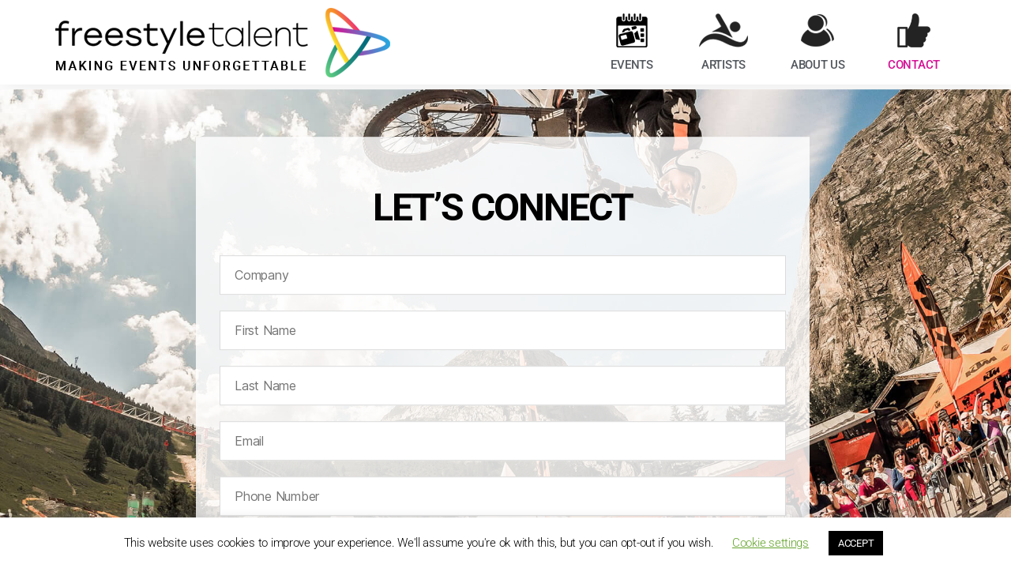

--- FILE ---
content_type: text/html; charset=UTF-8
request_url: https://www.freestyletalent.com/likes/?id=1076
body_size: 33443
content:
<!DOCTYPE html>
<html lang="en-US">
<head>
	<meta charset="UTF-8">
	<meta name="viewport" content="width=device-width, initial-scale=1.0, viewport-fit=cover" />		<meta name='robots' content='index, follow, max-image-preview:large, max-snippet:-1, max-video-preview:-1' />
	<style>img:is([sizes="auto" i], [sizes^="auto," i]) { contain-intrinsic-size: 3000px 1500px }</style>
	
	<!-- This site is optimized with the Yoast SEO plugin v26.3 - https://yoast.com/wordpress/plugins/seo/ -->
	<title>Contact Event Agency Freestyletalent</title>
	<meta name="description" content="Looking for a special act for your event? Contact event agency Freestyletalent for event entertainment and content creation." />
	<link rel="canonical" href="https://www.freestyletalent.com/likes/" />
	<meta property="og:locale" content="en_US" />
	<meta property="og:type" content="article" />
	<meta property="og:title" content="Contact Event Agency Freestyletalent" />
	<meta property="og:description" content="Looking for a special act for your event? Contact event agency Freestyletalent for event entertainment and content creation." />
	<meta property="og:url" content="https://www.freestyletalent.com/likes/" />
	<meta property="og:site_name" content="Freestyletalent" />
	<meta property="article:publisher" content="https://www.facebook.com/freestyletalent/" />
	<meta property="article:modified_time" content="2022-09-29T08:06:17+00:00" />
	<meta property="og:image" content="https://usercontent.one/wp/www.freestyletalent.com/wp-content/uploads/2017/10/home-banner.png?media=1656329003" />
	<meta property="og:image:width" content="1920" />
	<meta property="og:image:height" content="1080" />
	<meta property="og:image:type" content="image/png" />
	<meta name="twitter:card" content="summary_large_image" />
	<meta name="twitter:label1" content="Est. reading time" />
	<meta name="twitter:data1" content="1 minute" />
	<script type="application/ld+json" class="yoast-schema-graph">{"@context":"https://schema.org","@graph":[{"@type":"WebPage","@id":"https://www.freestyletalent.com/likes/","url":"https://www.freestyletalent.com/likes/","name":"Contact Event Agency Freestyletalent","isPartOf":{"@id":"https://www.freestyletalent.com/#website"},"primaryImageOfPage":{"@id":"https://www.freestyletalent.com/likes/#primaryimage"},"image":{"@id":"https://www.freestyletalent.com/likes/#primaryimage"},"thumbnailUrl":"https://www.freestyletalent.com/wp-content/uploads/2017/10/home-banner.png","datePublished":"2020-01-10T19:50:25+00:00","dateModified":"2022-09-29T08:06:17+00:00","description":"Looking for a special act for your event? Contact event agency Freestyletalent for event entertainment and content creation.","breadcrumb":{"@id":"https://www.freestyletalent.com/likes/#breadcrumb"},"inLanguage":"en-US","potentialAction":[{"@type":"ReadAction","target":["https://www.freestyletalent.com/likes/"]}]},{"@type":"ImageObject","inLanguage":"en-US","@id":"https://www.freestyletalent.com/likes/#primaryimage","url":"https://www.freestyletalent.com/wp-content/uploads/2017/10/home-banner.png","contentUrl":"https://www.freestyletalent.com/wp-content/uploads/2017/10/home-banner.png","width":1920,"height":1080,"caption":"bike show"},{"@type":"BreadcrumbList","@id":"https://www.freestyletalent.com/likes/#breadcrumb","itemListElement":[{"@type":"ListItem","position":1,"name":"Home","item":"https://www.freestyletalent.com/"},{"@type":"ListItem","position":2,"name":"contact"}]},{"@type":"WebSite","@id":"https://www.freestyletalent.com/#website","url":"https://www.freestyletalent.com/","name":"Freestyletalent","description":"","publisher":{"@id":"https://www.freestyletalent.com/#organization"},"potentialAction":[{"@type":"SearchAction","target":{"@type":"EntryPoint","urlTemplate":"https://www.freestyletalent.com/?s={search_term_string}"},"query-input":{"@type":"PropertyValueSpecification","valueRequired":true,"valueName":"search_term_string"}}],"inLanguage":"en-US"},{"@type":"Organization","@id":"https://www.freestyletalent.com/#organization","name":"Freestyletalent","url":"https://www.freestyletalent.com/","logo":{"@type":"ImageObject","inLanguage":"en-US","@id":"https://www.freestyletalent.com/#/schema/logo/image/","url":"https://www.freestyletalent.com/wp-content/uploads/2020/01/favicon1.png","contentUrl":"https://www.freestyletalent.com/wp-content/uploads/2020/01/favicon1.png","width":100,"height":107,"caption":"Freestyletalent"},"image":{"@id":"https://www.freestyletalent.com/#/schema/logo/image/"},"sameAs":["https://www.facebook.com/freestyletalent/","http://instagram.com/freestyletalent/","https://www.linkedin.com/in/maartengoedeme/","https://www.youtube.com/freestyletalent"]}]}</script>
	<!-- / Yoast SEO plugin. -->


<link rel='dns-prefetch' href='//cdn.jsdelivr.net' />
<link rel='dns-prefetch' href='//seiyria.com' />
<link rel='dns-prefetch' href='//stats.wp.com' />
<link rel='dns-prefetch' href='//cdnjs.cloudflare.com' />
<link rel='dns-prefetch' href='//use.fontawesome.com' />
<link rel='preconnect' href='//c0.wp.com' />
<link rel="alternate" type="application/rss+xml" title="Freestyletalent &raquo; Feed" href="https://www.freestyletalent.com/feed/" />
<link rel="alternate" type="application/rss+xml" title="Freestyletalent &raquo; Comments Feed" href="https://www.freestyletalent.com/comments/feed/" />
		<!-- This site uses the Google Analytics by MonsterInsights plugin v9.9.0 - Using Analytics tracking - https://www.monsterinsights.com/ -->
							<script src="//www.googletagmanager.com/gtag/js?id=G-QEV1J37V53"  data-cfasync="false" data-wpfc-render="false" async></script>
			<script data-cfasync="false" data-wpfc-render="false">
				var mi_version = '9.9.0';
				var mi_track_user = true;
				var mi_no_track_reason = '';
								var MonsterInsightsDefaultLocations = {"page_location":"https:\/\/www.freestyletalent.com\/likes\/?id=1076"};
								if ( typeof MonsterInsightsPrivacyGuardFilter === 'function' ) {
					var MonsterInsightsLocations = (typeof MonsterInsightsExcludeQuery === 'object') ? MonsterInsightsPrivacyGuardFilter( MonsterInsightsExcludeQuery ) : MonsterInsightsPrivacyGuardFilter( MonsterInsightsDefaultLocations );
				} else {
					var MonsterInsightsLocations = (typeof MonsterInsightsExcludeQuery === 'object') ? MonsterInsightsExcludeQuery : MonsterInsightsDefaultLocations;
				}

								var disableStrs = [
										'ga-disable-G-QEV1J37V53',
									];

				/* Function to detect opted out users */
				function __gtagTrackerIsOptedOut() {
					for (var index = 0; index < disableStrs.length; index++) {
						if (document.cookie.indexOf(disableStrs[index] + '=true') > -1) {
							return true;
						}
					}

					return false;
				}

				/* Disable tracking if the opt-out cookie exists. */
				if (__gtagTrackerIsOptedOut()) {
					for (var index = 0; index < disableStrs.length; index++) {
						window[disableStrs[index]] = true;
					}
				}

				/* Opt-out function */
				function __gtagTrackerOptout() {
					for (var index = 0; index < disableStrs.length; index++) {
						document.cookie = disableStrs[index] + '=true; expires=Thu, 31 Dec 2099 23:59:59 UTC; path=/';
						window[disableStrs[index]] = true;
					}
				}

				if ('undefined' === typeof gaOptout) {
					function gaOptout() {
						__gtagTrackerOptout();
					}
				}
								window.dataLayer = window.dataLayer || [];

				window.MonsterInsightsDualTracker = {
					helpers: {},
					trackers: {},
				};
				if (mi_track_user) {
					function __gtagDataLayer() {
						dataLayer.push(arguments);
					}

					function __gtagTracker(type, name, parameters) {
						if (!parameters) {
							parameters = {};
						}

						if (parameters.send_to) {
							__gtagDataLayer.apply(null, arguments);
							return;
						}

						if (type === 'event') {
														parameters.send_to = monsterinsights_frontend.v4_id;
							var hookName = name;
							if (typeof parameters['event_category'] !== 'undefined') {
								hookName = parameters['event_category'] + ':' + name;
							}

							if (typeof MonsterInsightsDualTracker.trackers[hookName] !== 'undefined') {
								MonsterInsightsDualTracker.trackers[hookName](parameters);
							} else {
								__gtagDataLayer('event', name, parameters);
							}
							
						} else {
							__gtagDataLayer.apply(null, arguments);
						}
					}

					__gtagTracker('js', new Date());
					__gtagTracker('set', {
						'developer_id.dZGIzZG': true,
											});
					if ( MonsterInsightsLocations.page_location ) {
						__gtagTracker('set', MonsterInsightsLocations);
					}
										__gtagTracker('config', 'G-QEV1J37V53', {"forceSSL":"true","link_attribution":"true"} );
										window.gtag = __gtagTracker;										(function () {
						/* https://developers.google.com/analytics/devguides/collection/analyticsjs/ */
						/* ga and __gaTracker compatibility shim. */
						var noopfn = function () {
							return null;
						};
						var newtracker = function () {
							return new Tracker();
						};
						var Tracker = function () {
							return null;
						};
						var p = Tracker.prototype;
						p.get = noopfn;
						p.set = noopfn;
						p.send = function () {
							var args = Array.prototype.slice.call(arguments);
							args.unshift('send');
							__gaTracker.apply(null, args);
						};
						var __gaTracker = function () {
							var len = arguments.length;
							if (len === 0) {
								return;
							}
							var f = arguments[len - 1];
							if (typeof f !== 'object' || f === null || typeof f.hitCallback !== 'function') {
								if ('send' === arguments[0]) {
									var hitConverted, hitObject = false, action;
									if ('event' === arguments[1]) {
										if ('undefined' !== typeof arguments[3]) {
											hitObject = {
												'eventAction': arguments[3],
												'eventCategory': arguments[2],
												'eventLabel': arguments[4],
												'value': arguments[5] ? arguments[5] : 1,
											}
										}
									}
									if ('pageview' === arguments[1]) {
										if ('undefined' !== typeof arguments[2]) {
											hitObject = {
												'eventAction': 'page_view',
												'page_path': arguments[2],
											}
										}
									}
									if (typeof arguments[2] === 'object') {
										hitObject = arguments[2];
									}
									if (typeof arguments[5] === 'object') {
										Object.assign(hitObject, arguments[5]);
									}
									if ('undefined' !== typeof arguments[1].hitType) {
										hitObject = arguments[1];
										if ('pageview' === hitObject.hitType) {
											hitObject.eventAction = 'page_view';
										}
									}
									if (hitObject) {
										action = 'timing' === arguments[1].hitType ? 'timing_complete' : hitObject.eventAction;
										hitConverted = mapArgs(hitObject);
										__gtagTracker('event', action, hitConverted);
									}
								}
								return;
							}

							function mapArgs(args) {
								var arg, hit = {};
								var gaMap = {
									'eventCategory': 'event_category',
									'eventAction': 'event_action',
									'eventLabel': 'event_label',
									'eventValue': 'event_value',
									'nonInteraction': 'non_interaction',
									'timingCategory': 'event_category',
									'timingVar': 'name',
									'timingValue': 'value',
									'timingLabel': 'event_label',
									'page': 'page_path',
									'location': 'page_location',
									'title': 'page_title',
									'referrer' : 'page_referrer',
								};
								for (arg in args) {
																		if (!(!args.hasOwnProperty(arg) || !gaMap.hasOwnProperty(arg))) {
										hit[gaMap[arg]] = args[arg];
									} else {
										hit[arg] = args[arg];
									}
								}
								return hit;
							}

							try {
								f.hitCallback();
							} catch (ex) {
							}
						};
						__gaTracker.create = newtracker;
						__gaTracker.getByName = newtracker;
						__gaTracker.getAll = function () {
							return [];
						};
						__gaTracker.remove = noopfn;
						__gaTracker.loaded = true;
						window['__gaTracker'] = __gaTracker;
					})();
									} else {
										console.log("");
					(function () {
						function __gtagTracker() {
							return null;
						}

						window['__gtagTracker'] = __gtagTracker;
						window['gtag'] = __gtagTracker;
					})();
									}
			</script>
			
							<!-- / Google Analytics by MonsterInsights -->
		<script>
window._wpemojiSettings = {"baseUrl":"https:\/\/s.w.org\/images\/core\/emoji\/16.0.1\/72x72\/","ext":".png","svgUrl":"https:\/\/s.w.org\/images\/core\/emoji\/16.0.1\/svg\/","svgExt":".svg","source":{"concatemoji":"https:\/\/www.freestyletalent.com\/wp-includes\/js\/wp-emoji-release.min.js?ver=cffc6659d144f90dd0442a24fd545b0b"}};
/*! This file is auto-generated */
!function(s,n){var o,i,e;function c(e){try{var t={supportTests:e,timestamp:(new Date).valueOf()};sessionStorage.setItem(o,JSON.stringify(t))}catch(e){}}function p(e,t,n){e.clearRect(0,0,e.canvas.width,e.canvas.height),e.fillText(t,0,0);var t=new Uint32Array(e.getImageData(0,0,e.canvas.width,e.canvas.height).data),a=(e.clearRect(0,0,e.canvas.width,e.canvas.height),e.fillText(n,0,0),new Uint32Array(e.getImageData(0,0,e.canvas.width,e.canvas.height).data));return t.every(function(e,t){return e===a[t]})}function u(e,t){e.clearRect(0,0,e.canvas.width,e.canvas.height),e.fillText(t,0,0);for(var n=e.getImageData(16,16,1,1),a=0;a<n.data.length;a++)if(0!==n.data[a])return!1;return!0}function f(e,t,n,a){switch(t){case"flag":return n(e,"\ud83c\udff3\ufe0f\u200d\u26a7\ufe0f","\ud83c\udff3\ufe0f\u200b\u26a7\ufe0f")?!1:!n(e,"\ud83c\udde8\ud83c\uddf6","\ud83c\udde8\u200b\ud83c\uddf6")&&!n(e,"\ud83c\udff4\udb40\udc67\udb40\udc62\udb40\udc65\udb40\udc6e\udb40\udc67\udb40\udc7f","\ud83c\udff4\u200b\udb40\udc67\u200b\udb40\udc62\u200b\udb40\udc65\u200b\udb40\udc6e\u200b\udb40\udc67\u200b\udb40\udc7f");case"emoji":return!a(e,"\ud83e\udedf")}return!1}function g(e,t,n,a){var r="undefined"!=typeof WorkerGlobalScope&&self instanceof WorkerGlobalScope?new OffscreenCanvas(300,150):s.createElement("canvas"),o=r.getContext("2d",{willReadFrequently:!0}),i=(o.textBaseline="top",o.font="600 32px Arial",{});return e.forEach(function(e){i[e]=t(o,e,n,a)}),i}function t(e){var t=s.createElement("script");t.src=e,t.defer=!0,s.head.appendChild(t)}"undefined"!=typeof Promise&&(o="wpEmojiSettingsSupports",i=["flag","emoji"],n.supports={everything:!0,everythingExceptFlag:!0},e=new Promise(function(e){s.addEventListener("DOMContentLoaded",e,{once:!0})}),new Promise(function(t){var n=function(){try{var e=JSON.parse(sessionStorage.getItem(o));if("object"==typeof e&&"number"==typeof e.timestamp&&(new Date).valueOf()<e.timestamp+604800&&"object"==typeof e.supportTests)return e.supportTests}catch(e){}return null}();if(!n){if("undefined"!=typeof Worker&&"undefined"!=typeof OffscreenCanvas&&"undefined"!=typeof URL&&URL.createObjectURL&&"undefined"!=typeof Blob)try{var e="postMessage("+g.toString()+"("+[JSON.stringify(i),f.toString(),p.toString(),u.toString()].join(",")+"));",a=new Blob([e],{type:"text/javascript"}),r=new Worker(URL.createObjectURL(a),{name:"wpTestEmojiSupports"});return void(r.onmessage=function(e){c(n=e.data),r.terminate(),t(n)})}catch(e){}c(n=g(i,f,p,u))}t(n)}).then(function(e){for(var t in e)n.supports[t]=e[t],n.supports.everything=n.supports.everything&&n.supports[t],"flag"!==t&&(n.supports.everythingExceptFlag=n.supports.everythingExceptFlag&&n.supports[t]);n.supports.everythingExceptFlag=n.supports.everythingExceptFlag&&!n.supports.flag,n.DOMReady=!1,n.readyCallback=function(){n.DOMReady=!0}}).then(function(){return e}).then(function(){var e;n.supports.everything||(n.readyCallback(),(e=n.source||{}).concatemoji?t(e.concatemoji):e.wpemoji&&e.twemoji&&(t(e.twemoji),t(e.wpemoji)))}))}((window,document),window._wpemojiSettings);
</script>
<link rel='stylesheet' id='sbi_styles-css' href='https://usercontent.one/wp/www.freestyletalent.com/wp-content/plugins/instagram-feed/css/sbi-styles.min.css?ver=6.9.1&media=1656329003' media='all' />
<style id='wp-emoji-styles-inline-css'>

	img.wp-smiley, img.emoji {
		display: inline !important;
		border: none !important;
		box-shadow: none !important;
		height: 1em !important;
		width: 1em !important;
		margin: 0 0.07em !important;
		vertical-align: -0.1em !important;
		background: none !important;
		padding: 0 !important;
	}
</style>
<style id='classic-theme-styles-inline-css'>
/*! This file is auto-generated */
.wp-block-button__link{color:#fff;background-color:#32373c;border-radius:9999px;box-shadow:none;text-decoration:none;padding:calc(.667em + 2px) calc(1.333em + 2px);font-size:1.125em}.wp-block-file__button{background:#32373c;color:#fff;text-decoration:none}
</style>
<link rel='stylesheet' id='mediaelement-css' href='https://c0.wp.com/c/6.8.3/wp-includes/js/mediaelement/mediaelementplayer-legacy.min.css' media='all' />
<link rel='stylesheet' id='wp-mediaelement-css' href='https://c0.wp.com/c/6.8.3/wp-includes/js/mediaelement/wp-mediaelement.min.css' media='all' />
<style id='jetpack-sharing-buttons-style-inline-css'>
.jetpack-sharing-buttons__services-list{display:flex;flex-direction:row;flex-wrap:wrap;gap:0;list-style-type:none;margin:5px;padding:0}.jetpack-sharing-buttons__services-list.has-small-icon-size{font-size:12px}.jetpack-sharing-buttons__services-list.has-normal-icon-size{font-size:16px}.jetpack-sharing-buttons__services-list.has-large-icon-size{font-size:24px}.jetpack-sharing-buttons__services-list.has-huge-icon-size{font-size:36px}@media print{.jetpack-sharing-buttons__services-list{display:none!important}}.editor-styles-wrapper .wp-block-jetpack-sharing-buttons{gap:0;padding-inline-start:0}ul.jetpack-sharing-buttons__services-list.has-background{padding:1.25em 2.375em}
</style>
<style id='font-awesome-svg-styles-default-inline-css'>
.svg-inline--fa {
  display: inline-block;
  height: 1em;
  overflow: visible;
  vertical-align: -.125em;
}
</style>
<link rel='stylesheet' id='font-awesome-svg-styles-css' href='https://usercontent.one/wp/www.freestyletalent.com/wp-content/uploads/font-awesome/v5.12.0/css/svg-with-js.css?media=1656329003' media='all' />
<style id='font-awesome-svg-styles-inline-css'>
   .wp-block-font-awesome-icon svg::before,
   .wp-rich-text-font-awesome-icon svg::before {content: unset;}
</style>
<style id='global-styles-inline-css'>
:root{--wp--preset--aspect-ratio--square: 1;--wp--preset--aspect-ratio--4-3: 4/3;--wp--preset--aspect-ratio--3-4: 3/4;--wp--preset--aspect-ratio--3-2: 3/2;--wp--preset--aspect-ratio--2-3: 2/3;--wp--preset--aspect-ratio--16-9: 16/9;--wp--preset--aspect-ratio--9-16: 9/16;--wp--preset--color--black: #000000;--wp--preset--color--cyan-bluish-gray: #abb8c3;--wp--preset--color--white: #ffffff;--wp--preset--color--pale-pink: #f78da7;--wp--preset--color--vivid-red: #cf2e2e;--wp--preset--color--luminous-vivid-orange: #ff6900;--wp--preset--color--luminous-vivid-amber: #fcb900;--wp--preset--color--light-green-cyan: #7bdcb5;--wp--preset--color--vivid-green-cyan: #00d084;--wp--preset--color--pale-cyan-blue: #8ed1fc;--wp--preset--color--vivid-cyan-blue: #0693e3;--wp--preset--color--vivid-purple: #9b51e0;--wp--preset--color--accent: #11875c;--wp--preset--color--primary: #000000;--wp--preset--color--secondary: #6d6d6d;--wp--preset--color--subtle-background: #dbdbdb;--wp--preset--color--background: #ffffff;--wp--preset--gradient--vivid-cyan-blue-to-vivid-purple: linear-gradient(135deg,rgba(6,147,227,1) 0%,rgb(155,81,224) 100%);--wp--preset--gradient--light-green-cyan-to-vivid-green-cyan: linear-gradient(135deg,rgb(122,220,180) 0%,rgb(0,208,130) 100%);--wp--preset--gradient--luminous-vivid-amber-to-luminous-vivid-orange: linear-gradient(135deg,rgba(252,185,0,1) 0%,rgba(255,105,0,1) 100%);--wp--preset--gradient--luminous-vivid-orange-to-vivid-red: linear-gradient(135deg,rgba(255,105,0,1) 0%,rgb(207,46,46) 100%);--wp--preset--gradient--very-light-gray-to-cyan-bluish-gray: linear-gradient(135deg,rgb(238,238,238) 0%,rgb(169,184,195) 100%);--wp--preset--gradient--cool-to-warm-spectrum: linear-gradient(135deg,rgb(74,234,220) 0%,rgb(151,120,209) 20%,rgb(207,42,186) 40%,rgb(238,44,130) 60%,rgb(251,105,98) 80%,rgb(254,248,76) 100%);--wp--preset--gradient--blush-light-purple: linear-gradient(135deg,rgb(255,206,236) 0%,rgb(152,150,240) 100%);--wp--preset--gradient--blush-bordeaux: linear-gradient(135deg,rgb(254,205,165) 0%,rgb(254,45,45) 50%,rgb(107,0,62) 100%);--wp--preset--gradient--luminous-dusk: linear-gradient(135deg,rgb(255,203,112) 0%,rgb(199,81,192) 50%,rgb(65,88,208) 100%);--wp--preset--gradient--pale-ocean: linear-gradient(135deg,rgb(255,245,203) 0%,rgb(182,227,212) 50%,rgb(51,167,181) 100%);--wp--preset--gradient--electric-grass: linear-gradient(135deg,rgb(202,248,128) 0%,rgb(113,206,126) 100%);--wp--preset--gradient--midnight: linear-gradient(135deg,rgb(2,3,129) 0%,rgb(40,116,252) 100%);--wp--preset--font-size--small: 18px;--wp--preset--font-size--medium: 20px;--wp--preset--font-size--large: 26.25px;--wp--preset--font-size--x-large: 42px;--wp--preset--font-size--normal: 21px;--wp--preset--font-size--larger: 32px;--wp--preset--spacing--20: 0.44rem;--wp--preset--spacing--30: 0.67rem;--wp--preset--spacing--40: 1rem;--wp--preset--spacing--50: 1.5rem;--wp--preset--spacing--60: 2.25rem;--wp--preset--spacing--70: 3.38rem;--wp--preset--spacing--80: 5.06rem;--wp--preset--shadow--natural: 6px 6px 9px rgba(0, 0, 0, 0.2);--wp--preset--shadow--deep: 12px 12px 50px rgba(0, 0, 0, 0.4);--wp--preset--shadow--sharp: 6px 6px 0px rgba(0, 0, 0, 0.2);--wp--preset--shadow--outlined: 6px 6px 0px -3px rgba(255, 255, 255, 1), 6px 6px rgba(0, 0, 0, 1);--wp--preset--shadow--crisp: 6px 6px 0px rgba(0, 0, 0, 1);}:where(.is-layout-flex){gap: 0.5em;}:where(.is-layout-grid){gap: 0.5em;}body .is-layout-flex{display: flex;}.is-layout-flex{flex-wrap: wrap;align-items: center;}.is-layout-flex > :is(*, div){margin: 0;}body .is-layout-grid{display: grid;}.is-layout-grid > :is(*, div){margin: 0;}:where(.wp-block-columns.is-layout-flex){gap: 2em;}:where(.wp-block-columns.is-layout-grid){gap: 2em;}:where(.wp-block-post-template.is-layout-flex){gap: 1.25em;}:where(.wp-block-post-template.is-layout-grid){gap: 1.25em;}.has-black-color{color: var(--wp--preset--color--black) !important;}.has-cyan-bluish-gray-color{color: var(--wp--preset--color--cyan-bluish-gray) !important;}.has-white-color{color: var(--wp--preset--color--white) !important;}.has-pale-pink-color{color: var(--wp--preset--color--pale-pink) !important;}.has-vivid-red-color{color: var(--wp--preset--color--vivid-red) !important;}.has-luminous-vivid-orange-color{color: var(--wp--preset--color--luminous-vivid-orange) !important;}.has-luminous-vivid-amber-color{color: var(--wp--preset--color--luminous-vivid-amber) !important;}.has-light-green-cyan-color{color: var(--wp--preset--color--light-green-cyan) !important;}.has-vivid-green-cyan-color{color: var(--wp--preset--color--vivid-green-cyan) !important;}.has-pale-cyan-blue-color{color: var(--wp--preset--color--pale-cyan-blue) !important;}.has-vivid-cyan-blue-color{color: var(--wp--preset--color--vivid-cyan-blue) !important;}.has-vivid-purple-color{color: var(--wp--preset--color--vivid-purple) !important;}.has-black-background-color{background-color: var(--wp--preset--color--black) !important;}.has-cyan-bluish-gray-background-color{background-color: var(--wp--preset--color--cyan-bluish-gray) !important;}.has-white-background-color{background-color: var(--wp--preset--color--white) !important;}.has-pale-pink-background-color{background-color: var(--wp--preset--color--pale-pink) !important;}.has-vivid-red-background-color{background-color: var(--wp--preset--color--vivid-red) !important;}.has-luminous-vivid-orange-background-color{background-color: var(--wp--preset--color--luminous-vivid-orange) !important;}.has-luminous-vivid-amber-background-color{background-color: var(--wp--preset--color--luminous-vivid-amber) !important;}.has-light-green-cyan-background-color{background-color: var(--wp--preset--color--light-green-cyan) !important;}.has-vivid-green-cyan-background-color{background-color: var(--wp--preset--color--vivid-green-cyan) !important;}.has-pale-cyan-blue-background-color{background-color: var(--wp--preset--color--pale-cyan-blue) !important;}.has-vivid-cyan-blue-background-color{background-color: var(--wp--preset--color--vivid-cyan-blue) !important;}.has-vivid-purple-background-color{background-color: var(--wp--preset--color--vivid-purple) !important;}.has-black-border-color{border-color: var(--wp--preset--color--black) !important;}.has-cyan-bluish-gray-border-color{border-color: var(--wp--preset--color--cyan-bluish-gray) !important;}.has-white-border-color{border-color: var(--wp--preset--color--white) !important;}.has-pale-pink-border-color{border-color: var(--wp--preset--color--pale-pink) !important;}.has-vivid-red-border-color{border-color: var(--wp--preset--color--vivid-red) !important;}.has-luminous-vivid-orange-border-color{border-color: var(--wp--preset--color--luminous-vivid-orange) !important;}.has-luminous-vivid-amber-border-color{border-color: var(--wp--preset--color--luminous-vivid-amber) !important;}.has-light-green-cyan-border-color{border-color: var(--wp--preset--color--light-green-cyan) !important;}.has-vivid-green-cyan-border-color{border-color: var(--wp--preset--color--vivid-green-cyan) !important;}.has-pale-cyan-blue-border-color{border-color: var(--wp--preset--color--pale-cyan-blue) !important;}.has-vivid-cyan-blue-border-color{border-color: var(--wp--preset--color--vivid-cyan-blue) !important;}.has-vivid-purple-border-color{border-color: var(--wp--preset--color--vivid-purple) !important;}.has-vivid-cyan-blue-to-vivid-purple-gradient-background{background: var(--wp--preset--gradient--vivid-cyan-blue-to-vivid-purple) !important;}.has-light-green-cyan-to-vivid-green-cyan-gradient-background{background: var(--wp--preset--gradient--light-green-cyan-to-vivid-green-cyan) !important;}.has-luminous-vivid-amber-to-luminous-vivid-orange-gradient-background{background: var(--wp--preset--gradient--luminous-vivid-amber-to-luminous-vivid-orange) !important;}.has-luminous-vivid-orange-to-vivid-red-gradient-background{background: var(--wp--preset--gradient--luminous-vivid-orange-to-vivid-red) !important;}.has-very-light-gray-to-cyan-bluish-gray-gradient-background{background: var(--wp--preset--gradient--very-light-gray-to-cyan-bluish-gray) !important;}.has-cool-to-warm-spectrum-gradient-background{background: var(--wp--preset--gradient--cool-to-warm-spectrum) !important;}.has-blush-light-purple-gradient-background{background: var(--wp--preset--gradient--blush-light-purple) !important;}.has-blush-bordeaux-gradient-background{background: var(--wp--preset--gradient--blush-bordeaux) !important;}.has-luminous-dusk-gradient-background{background: var(--wp--preset--gradient--luminous-dusk) !important;}.has-pale-ocean-gradient-background{background: var(--wp--preset--gradient--pale-ocean) !important;}.has-electric-grass-gradient-background{background: var(--wp--preset--gradient--electric-grass) !important;}.has-midnight-gradient-background{background: var(--wp--preset--gradient--midnight) !important;}.has-small-font-size{font-size: var(--wp--preset--font-size--small) !important;}.has-medium-font-size{font-size: var(--wp--preset--font-size--medium) !important;}.has-large-font-size{font-size: var(--wp--preset--font-size--large) !important;}.has-x-large-font-size{font-size: var(--wp--preset--font-size--x-large) !important;}
:where(.wp-block-post-template.is-layout-flex){gap: 1.25em;}:where(.wp-block-post-template.is-layout-grid){gap: 1.25em;}
:where(.wp-block-columns.is-layout-flex){gap: 2em;}:where(.wp-block-columns.is-layout-grid){gap: 2em;}
:root :where(.wp-block-pullquote){font-size: 1.5em;line-height: 1.6;}
</style>
<link rel='stylesheet' id='menu-image-css' href='https://usercontent.one/wp/www.freestyletalent.com/wp-content/plugins/menu-image/includes/css/menu-image.css?ver=3.13&media=1656329003' media='all' />
<link rel='stylesheet' id='dashicons-css' href='https://c0.wp.com/c/6.8.3/wp-includes/css/dashicons.min.css' media='all' />
<link rel='stylesheet' id='contact-form-7-css' href='https://usercontent.one/wp/www.freestyletalent.com/wp-content/plugins/contact-form-7/includes/css/styles.css?ver=6.1.3&media=1656329003' media='all' />
<link rel='stylesheet' id='cookie-law-info-css' href='https://usercontent.one/wp/www.freestyletalent.com/wp-content/plugins/cookie-law-info/legacy/public/css/cookie-law-info-public.css?ver=3.3.6&media=1656329003' media='all' />
<link rel='stylesheet' id='cookie-law-info-gdpr-css' href='https://usercontent.one/wp/www.freestyletalent.com/wp-content/plugins/cookie-law-info/legacy/public/css/cookie-law-info-gdpr.css?ver=3.3.6&media=1656329003' media='all' />
<link rel='stylesheet' id='facebook-stream-custom-style-css' href='https://usercontent.one/wp/www.freestyletalent.com/wp-content/plugins/facebook-stream/css/facebook_stream.css?ver=cffc6659d144f90dd0442a24fd545b0b&media=1656329003' media='all' />
<link rel='stylesheet' id='facebook-stream-custom-style-colorbox-css' href='https://usercontent.one/wp/www.freestyletalent.com/wp-content/plugins/facebook-stream/css/colorbox.css?ver=cffc6659d144f90dd0442a24fd545b0b&media=1656329003' media='all' />
<style id='responsive-menu-inline-css'>
/** This file is major component of this plugin so please don't try to edit here. */
#rmp_menu_trigger-2804 {
  width: 55px;
  height: 55px;
  position: fixed;
  top: 15px;
  border-radius: 5px;
  display: none;
  text-decoration: none;
  right: 5%;
  background: #000;
  transition: transform 0.5s, background-color 0.5s;
}
#rmp_menu_trigger-2804:hover, #rmp_menu_trigger-2804:focus {
  background: #000;
  text-decoration: unset;
}
#rmp_menu_trigger-2804.is-active {
  background: #000;
}
#rmp_menu_trigger-2804 .rmp-trigger-box {
  width: 25px;
  color: #fff;
}
#rmp_menu_trigger-2804 .rmp-trigger-icon-active, #rmp_menu_trigger-2804 .rmp-trigger-text-open {
  display: none;
}
#rmp_menu_trigger-2804.is-active .rmp-trigger-icon-active, #rmp_menu_trigger-2804.is-active .rmp-trigger-text-open {
  display: inline;
}
#rmp_menu_trigger-2804.is-active .rmp-trigger-icon-inactive, #rmp_menu_trigger-2804.is-active .rmp-trigger-text {
  display: none;
}
#rmp_menu_trigger-2804 .rmp-trigger-label {
  color: #fff;
  pointer-events: none;
  line-height: 13px;
  font-family: inherit;
  font-size: 14px;
  display: inline;
  text-transform: inherit;
}
#rmp_menu_trigger-2804 .rmp-trigger-label.rmp-trigger-label-top {
  display: block;
  margin-bottom: 12px;
}
#rmp_menu_trigger-2804 .rmp-trigger-label.rmp-trigger-label-bottom {
  display: block;
  margin-top: 12px;
}
#rmp_menu_trigger-2804 .responsive-menu-pro-inner {
  display: block;
}
#rmp_menu_trigger-2804 .rmp-trigger-icon-inactive .rmp-font-icon {
  color: #fff;
}
#rmp_menu_trigger-2804 .responsive-menu-pro-inner, #rmp_menu_trigger-2804 .responsive-menu-pro-inner::before, #rmp_menu_trigger-2804 .responsive-menu-pro-inner::after {
  width: 25px;
  height: 3px;
  background-color: #fff;
  border-radius: 4px;
  position: absolute;
}
#rmp_menu_trigger-2804 .rmp-trigger-icon-active .rmp-font-icon {
  color: #fff;
}
#rmp_menu_trigger-2804.is-active .responsive-menu-pro-inner, #rmp_menu_trigger-2804.is-active .responsive-menu-pro-inner::before, #rmp_menu_trigger-2804.is-active .responsive-menu-pro-inner::after {
  background-color: #fff;
}
#rmp_menu_trigger-2804:hover .rmp-trigger-icon-inactive .rmp-font-icon {
  color: #fff;
}
#rmp_menu_trigger-2804:not(.is-active):hover .responsive-menu-pro-inner, #rmp_menu_trigger-2804:not(.is-active):hover .responsive-menu-pro-inner::before, #rmp_menu_trigger-2804:not(.is-active):hover .responsive-menu-pro-inner::after {
  background-color: #fff;
}
#rmp_menu_trigger-2804 .responsive-menu-pro-inner::before {
  top: 10px;
}
#rmp_menu_trigger-2804 .responsive-menu-pro-inner::after {
  bottom: 10px;
}
#rmp_menu_trigger-2804.is-active .responsive-menu-pro-inner::after {
  bottom: 0;
}
/* Hamburger menu styling */
@media screen and (max-width: 8000px) {
  /** Menu Title Style */
  /** Menu Additional Content Style */
  #rmp_menu_trigger-2804 {
    display: block;
  }
  #rmp-container-2804 {
    position: fixed;
    top: 0;
    margin: 0;
    transition: transform 0.5s;
    overflow: auto;
    display: block;
    width: 75%;
    background-color: #212121;
    background-image: url("");
    height: 100%;
    left: 0;
    padding-top: 0px;
    padding-left: 0px;
    padding-bottom: 0px;
    padding-right: 0px;
  }
  #rmp-menu-wrap-2804 {
    padding-top: 0px;
    padding-left: 0px;
    padding-bottom: 0px;
    padding-right: 0px;
    background-color: #212121;
  }
  #rmp-menu-wrap-2804 .rmp-menu, #rmp-menu-wrap-2804 .rmp-submenu {
    width: 100%;
    box-sizing: border-box;
    margin: 0;
    padding: 0;
  }
  #rmp-menu-wrap-2804 .rmp-submenu-depth-1 .rmp-menu-item-link {
    padding-left: 10%;
  }
  #rmp-menu-wrap-2804 .rmp-submenu-depth-2 .rmp-menu-item-link {
    padding-left: 15%;
  }
  #rmp-menu-wrap-2804 .rmp-submenu-depth-3 .rmp-menu-item-link {
    padding-left: 20%;
  }
  #rmp-menu-wrap-2804 .rmp-submenu-depth-4 .rmp-menu-item-link {
    padding-left: 25%;
  }
  #rmp-menu-wrap-2804 .rmp-submenu.rmp-submenu-open {
    display: block;
  }
  #rmp-menu-wrap-2804 .rmp-menu-item {
    width: 100%;
    list-style: none;
    margin: 0;
  }
  #rmp-menu-wrap-2804 .rmp-menu-item-link {
    height: 40px;
    line-height: 40px;
    font-size: 13px;
    border-bottom: 1px solid #212121;
    font-family: inherit;
    color: #fff;
    text-align: left;
    background-color: #212121;
    font-weight: normal;
    letter-spacing: 0px;
    display: block;
    box-sizing: border-box;
    width: 100%;
    text-decoration: none;
    position: relative;
    overflow: hidden;
    transition: background-color 0.5s, border-color 0.5s, 0.5s;
    padding: 0 5%;
    padding-right: 50px;
  }
  #rmp-menu-wrap-2804 .rmp-menu-item-link:after, #rmp-menu-wrap-2804 .rmp-menu-item-link:before {
    display: none;
  }
  #rmp-menu-wrap-2804 .rmp-menu-item-link:hover, #rmp-menu-wrap-2804 .rmp-menu-item-link:focus {
    color: #fff;
    border-color: #212121;
    background-color: #3f3f3f;
  }
  #rmp-menu-wrap-2804 .rmp-menu-item-link:focus {
    outline: none;
    border-color: unset;
    box-shadow: unset;
  }
  #rmp-menu-wrap-2804 .rmp-menu-item-link .rmp-font-icon {
    height: 40px;
    line-height: 40px;
    margin-right: 10px;
    font-size: 13px;
  }
  #rmp-menu-wrap-2804 .rmp-menu-current-item .rmp-menu-item-link {
    color: #fff;
    border-color: #212121;
    background-color: #212121;
  }
  #rmp-menu-wrap-2804 .rmp-menu-current-item .rmp-menu-item-link:hover, #rmp-menu-wrap-2804 .rmp-menu-current-item .rmp-menu-item-link:focus {
    color: #fff;
    border-color: #3f3f3f;
    background-color: #3f3f3f;
  }
  #rmp-menu-wrap-2804 .rmp-menu-subarrow {
    position: absolute;
    top: 0;
    bottom: 0;
    text-align: center;
    overflow: hidden;
    background-size: cover;
    overflow: hidden;
    right: 0;
    border-left-style: solid;
    border-left-color: #212121;
    border-left-width: 1px;
    height: 39px;
    width: 40px;
    color: #fff;
    background-color: #212121;
  }
  #rmp-menu-wrap-2804 .rmp-menu-subarrow svg {
    fill: #fff;
  }
  #rmp-menu-wrap-2804 .rmp-menu-subarrow:hover {
    color: #fff;
    border-color: #3f3f3f;
    background-color: #3f3f3f;
  }
  #rmp-menu-wrap-2804 .rmp-menu-subarrow:hover svg {
    fill: #fff;
  }
  #rmp-menu-wrap-2804 .rmp-menu-subarrow .rmp-font-icon {
    margin-right: unset;
  }
  #rmp-menu-wrap-2804 .rmp-menu-subarrow * {
    vertical-align: middle;
    line-height: 39px;
  }
  #rmp-menu-wrap-2804 .rmp-menu-subarrow-active {
    display: block;
    background-size: cover;
    color: #fff;
    border-color: #212121;
    background-color: #212121;
  }
  #rmp-menu-wrap-2804 .rmp-menu-subarrow-active svg {
    fill: #fff;
  }
  #rmp-menu-wrap-2804 .rmp-menu-subarrow-active:hover {
    color: #fff;
    border-color: #3f3f3f;
    background-color: #3f3f3f;
  }
  #rmp-menu-wrap-2804 .rmp-menu-subarrow-active:hover svg {
    fill: #fff;
  }
  #rmp-menu-wrap-2804 .rmp-submenu {
    display: none;
  }
  #rmp-menu-wrap-2804 .rmp-submenu .rmp-menu-item-link {
    height: 40px;
    line-height: 40px;
    letter-spacing: 0px;
    font-size: 13px;
    border-bottom: 1px solid #212121;
    font-family: inherit;
    font-weight: normal;
    color: #fff;
    text-align: left;
    background-color: #212121;
  }
  #rmp-menu-wrap-2804 .rmp-submenu .rmp-menu-item-link:hover, #rmp-menu-wrap-2804 .rmp-submenu .rmp-menu-item-link:focus {
    color: #fff;
    border-color: #212121;
    background-color: #3f3f3f;
  }
  #rmp-menu-wrap-2804 .rmp-submenu .rmp-menu-current-item .rmp-menu-item-link {
    color: #fff;
    border-color: #212121;
    background-color: #212121;
  }
  #rmp-menu-wrap-2804 .rmp-submenu .rmp-menu-current-item .rmp-menu-item-link:hover, #rmp-menu-wrap-2804 .rmp-submenu .rmp-menu-current-item .rmp-menu-item-link:focus {
    color: #fff;
    border-color: #3f3f3f;
    background-color: #3f3f3f;
  }
  #rmp-menu-wrap-2804 .rmp-submenu .rmp-menu-subarrow {
    right: 0;
    border-right: unset;
    border-left-style: solid;
    border-left-color: #212121;
    border-left-width: 1px;
    height: 39px;
    line-height: 39px;
    width: 40px;
    color: #fff;
    background-color: #212121;
  }
  #rmp-menu-wrap-2804 .rmp-submenu .rmp-menu-subarrow:hover {
    color: #fff;
    border-color: #3f3f3f;
    background-color: #3f3f3f;
  }
  #rmp-menu-wrap-2804 .rmp-submenu .rmp-menu-subarrow-active {
    color: #fff;
    border-color: #212121;
    background-color: #212121;
  }
  #rmp-menu-wrap-2804 .rmp-submenu .rmp-menu-subarrow-active:hover {
    color: #fff;
    border-color: #3f3f3f;
    background-color: #3f3f3f;
  }
  #rmp-menu-wrap-2804 .rmp-menu-item-description {
    margin: 0;
    padding: 5px 5%;
    opacity: 0.8;
    color: #fff;
  }
  #rmp-search-box-2804 {
    display: block;
    padding-top: 0px;
    padding-left: 5%;
    padding-bottom: 0px;
    padding-right: 5%;
  }
  #rmp-search-box-2804 .rmp-search-form {
    margin: 0;
  }
  #rmp-search-box-2804 .rmp-search-box {
    background: #fff;
    border: 1px solid #dadada;
    color: #333;
    width: 100%;
    padding: 0 5%;
    border-radius: 30px;
    height: 45px;
    -webkit-appearance: none;
  }
  #rmp-search-box-2804 .rmp-search-box::placeholder {
    color: #C7C7CD;
  }
  #rmp-search-box-2804 .rmp-search-box:focus {
    background-color: #fff;
    outline: 2px solid #dadada;
    color: #333;
  }
  #rmp-menu-title-2804 {
    background-color: #212121;
    color: #fff;
    text-align: left;
    font-size: 13px;
    padding-top: 10%;
    padding-left: 5%;
    padding-bottom: 0%;
    padding-right: 5%;
    font-weight: 400;
    transition: background-color 0.5s, border-color 0.5s, color 0.5s;
  }
  #rmp-menu-title-2804:hover {
    background-color: #212121;
    color: #fff;
  }
  #rmp-menu-title-2804 > .rmp-menu-title-link {
    color: #fff;
    width: 100%;
    background-color: unset;
    text-decoration: none;
  }
  #rmp-menu-title-2804 > .rmp-menu-title-link:hover {
    color: #fff;
  }
  #rmp-menu-title-2804 .rmp-font-icon {
    font-size: 13px;
  }
  #rmp-menu-additional-content-2804 {
    padding-top: 0px;
    padding-left: 5%;
    padding-bottom: 0px;
    padding-right: 5%;
    color: #fff;
    text-align: center;
    font-size: 16px;
  }
}
/**
This file contents common styling of menus.
*/
.rmp-container {
  display: none;
  visibility: visible;
  padding: 0px 0px 0px 0px;
  z-index: 99998;
  transition: all 0.3s;
  /** Scrolling bar in menu setting box **/
}
.rmp-container.rmp-fade-top, .rmp-container.rmp-fade-left, .rmp-container.rmp-fade-right, .rmp-container.rmp-fade-bottom {
  display: none;
}
.rmp-container.rmp-slide-left, .rmp-container.rmp-push-left {
  transform: translateX(-100%);
  -ms-transform: translateX(-100%);
  -webkit-transform: translateX(-100%);
  -moz-transform: translateX(-100%);
}
.rmp-container.rmp-slide-left.rmp-menu-open, .rmp-container.rmp-push-left.rmp-menu-open {
  transform: translateX(0);
  -ms-transform: translateX(0);
  -webkit-transform: translateX(0);
  -moz-transform: translateX(0);
}
.rmp-container.rmp-slide-right, .rmp-container.rmp-push-right {
  transform: translateX(100%);
  -ms-transform: translateX(100%);
  -webkit-transform: translateX(100%);
  -moz-transform: translateX(100%);
}
.rmp-container.rmp-slide-right.rmp-menu-open, .rmp-container.rmp-push-right.rmp-menu-open {
  transform: translateX(0);
  -ms-transform: translateX(0);
  -webkit-transform: translateX(0);
  -moz-transform: translateX(0);
}
.rmp-container.rmp-slide-top, .rmp-container.rmp-push-top {
  transform: translateY(-100%);
  -ms-transform: translateY(-100%);
  -webkit-transform: translateY(-100%);
  -moz-transform: translateY(-100%);
}
.rmp-container.rmp-slide-top.rmp-menu-open, .rmp-container.rmp-push-top.rmp-menu-open {
  transform: translateY(0);
  -ms-transform: translateY(0);
  -webkit-transform: translateY(0);
  -moz-transform: translateY(0);
}
.rmp-container.rmp-slide-bottom, .rmp-container.rmp-push-bottom {
  transform: translateY(100%);
  -ms-transform: translateY(100%);
  -webkit-transform: translateY(100%);
  -moz-transform: translateY(100%);
}
.rmp-container.rmp-slide-bottom.rmp-menu-open, .rmp-container.rmp-push-bottom.rmp-menu-open {
  transform: translateX(0);
  -ms-transform: translateX(0);
  -webkit-transform: translateX(0);
  -moz-transform: translateX(0);
}
.rmp-container::-webkit-scrollbar {
  width: 0px;
}
.rmp-container ::-webkit-scrollbar-track {
  box-shadow: inset 0 0 5px transparent;
}
.rmp-container ::-webkit-scrollbar-thumb {
  background: transparent;
}
.rmp-container ::-webkit-scrollbar-thumb:hover {
  background: transparent;
}
.rmp-container .rmp-menu-wrap .rmp-menu {
  transition: none;
  border-radius: 0;
  box-shadow: none;
  background: none;
  border: 0;
  bottom: auto;
  box-sizing: border-box;
  clip: auto;
  color: #666;
  display: block;
  float: none;
  font-family: inherit;
  font-size: 14px;
  height: auto;
  left: auto;
  line-height: 1.7;
  list-style-type: none;
  margin: 0;
  min-height: auto;
  max-height: none;
  opacity: 1;
  outline: none;
  overflow: visible;
  padding: 0;
  position: relative;
  pointer-events: auto;
  right: auto;
  text-align: left;
  text-decoration: none;
  text-indent: 0;
  text-transform: none;
  transform: none;
  top: auto;
  visibility: inherit;
  width: auto;
  word-wrap: break-word;
  white-space: normal;
}
.rmp-container .rmp-menu-additional-content {
  display: block;
  word-break: break-word;
}
.rmp-container .rmp-menu-title {
  display: flex;
  flex-direction: column;
}
.rmp-container .rmp-menu-title .rmp-menu-title-image {
  max-width: 100%;
  margin-bottom: 15px;
  display: block;
  margin: auto;
  margin-bottom: 15px;
}
button.rmp_menu_trigger {
  z-index: 999999;
  overflow: hidden;
  outline: none;
  border: 0;
  display: none;
  margin: 0;
  transition: transform 0.5s, background-color 0.5s;
  padding: 0;
}
button.rmp_menu_trigger .responsive-menu-pro-inner::before, button.rmp_menu_trigger .responsive-menu-pro-inner::after {
  content: "";
  display: block;
}
button.rmp_menu_trigger .responsive-menu-pro-inner::before {
  top: 10px;
}
button.rmp_menu_trigger .responsive-menu-pro-inner::after {
  bottom: 10px;
}
button.rmp_menu_trigger .rmp-trigger-box {
  width: 40px;
  display: inline-block;
  position: relative;
  pointer-events: none;
  vertical-align: super;
}
/*  Menu Trigger Boring Animation */
.rmp-menu-trigger-boring .responsive-menu-pro-inner {
  transition-property: none;
}
.rmp-menu-trigger-boring .responsive-menu-pro-inner::after, .rmp-menu-trigger-boring .responsive-menu-pro-inner::before {
  transition-property: none;
}
.rmp-menu-trigger-boring.is-active .responsive-menu-pro-inner {
  transform: rotate(45deg);
}
.rmp-menu-trigger-boring.is-active .responsive-menu-pro-inner:before {
  top: 0;
  opacity: 0;
}
.rmp-menu-trigger-boring.is-active .responsive-menu-pro-inner:after {
  bottom: 0;
  transform: rotate(-90deg);
}

</style>
<link rel='stylesheet' id='twentytwenty-style-css' href='https://usercontent.one/wp/www.freestyletalent.com/wp-content/themes/Freestyletalent-theme/style.css?media=1656329003?ver=1728502819' media='all' />
<style id='twentytwenty-style-inline-css'>
.color-accent,.color-accent-hover:hover,.color-accent-hover:focus,:root .has-accent-color,.has-drop-cap:not(:focus):first-letter,.wp-block-button.is-style-outline,a { color: #11875c; }blockquote,.border-color-accent,.border-color-accent-hover:hover,.border-color-accent-hover:focus { border-color: #11875c; }button:not(.toggle),.button,.faux-button,.wp-block-button__link,.wp-block-file .wp-block-file__button,input[type="button"],input[type="reset"],input[type="submit"],.bg-accent,.bg-accent-hover:hover,.bg-accent-hover:focus,:root .has-accent-background-color,.comment-reply-link { background-color: #11875c; }.fill-children-accent,.fill-children-accent * { fill: #11875c; }:root .has-background-color,button,.button,.faux-button,.wp-block-button__link,.wp-block-file__button,input[type="button"],input[type="reset"],input[type="submit"],.wp-block-button,.comment-reply-link,.has-background.has-primary-background-color:not(.has-text-color),.has-background.has-primary-background-color *:not(.has-text-color),.has-background.has-accent-background-color:not(.has-text-color),.has-background.has-accent-background-color *:not(.has-text-color) { color: #ffffff; }:root .has-background-background-color { background-color: #ffffff; }body,.entry-title a,:root .has-primary-color { color: #000000; }:root .has-primary-background-color { background-color: #000000; }cite,figcaption,.wp-caption-text,.post-meta,.entry-content .wp-block-archives li,.entry-content .wp-block-categories li,.entry-content .wp-block-latest-posts li,.wp-block-latest-comments__comment-date,.wp-block-latest-posts__post-date,.wp-block-embed figcaption,.wp-block-image figcaption,.wp-block-pullquote cite,.comment-metadata,.comment-respond .comment-notes,.comment-respond .logged-in-as,.pagination .dots,.entry-content hr:not(.has-background),hr.styled-separator,:root .has-secondary-color { color: #6d6d6d; }:root .has-secondary-background-color { background-color: #6d6d6d; }pre,fieldset,input,textarea,table,table *,hr { border-color: #dbdbdb; }caption,code,code,kbd,samp,.wp-block-table.is-style-stripes tbody tr:nth-child(odd),:root .has-subtle-background-background-color { background-color: #dbdbdb; }.wp-block-table.is-style-stripes { border-bottom-color: #dbdbdb; }.wp-block-latest-posts.is-grid li { border-top-color: #dbdbdb; }:root .has-subtle-background-color { color: #dbdbdb; }body:not(.overlay-header) .primary-menu > li > a,body:not(.overlay-header) .primary-menu > li > .icon,.modal-menu a,.footer-menu a, .footer-widgets a,#site-footer .wp-block-button.is-style-outline,.wp-block-pullquote:before,.singular:not(.overlay-header) .entry-header a,.archive-header a,.header-footer-group .color-accent,.header-footer-group .color-accent-hover:hover { color: #11875c; }.social-icons a,#site-footer button:not(.toggle),#site-footer .button,#site-footer .faux-button,#site-footer .wp-block-button__link,#site-footer .wp-block-file__button,#site-footer input[type="button"],#site-footer input[type="reset"],#site-footer input[type="submit"] { background-color: #11875c; }.social-icons a,body:not(.overlay-header) .primary-menu ul,.header-footer-group button,.header-footer-group .button,.header-footer-group .faux-button,.header-footer-group .wp-block-button:not(.is-style-outline) .wp-block-button__link,.header-footer-group .wp-block-file__button,.header-footer-group input[type="button"],.header-footer-group input[type="reset"],.header-footer-group input[type="submit"] { color: #ffffff; }#site-header,.footer-nav-widgets-wrapper,#site-footer,.menu-modal,.menu-modal-inner,.search-modal-inner,.archive-header,.singular .entry-header,.singular .featured-media:before,.wp-block-pullquote:before { background-color: #ffffff; }.header-footer-group,body:not(.overlay-header) #site-header .toggle,.menu-modal .toggle { color: #000000; }body:not(.overlay-header) .primary-menu ul { background-color: #000000; }body:not(.overlay-header) .primary-menu > li > ul:after { border-bottom-color: #000000; }body:not(.overlay-header) .primary-menu ul ul:after { border-left-color: #000000; }.site-description,body:not(.overlay-header) .toggle-inner .toggle-text,.widget .post-date,.widget .rss-date,.widget_archive li,.widget_categories li,.widget cite,.widget_pages li,.widget_meta li,.widget_nav_menu li,.powered-by-wordpress,.to-the-top,.singular .entry-header .post-meta,.singular:not(.overlay-header) .entry-header .post-meta a { color: #6d6d6d; }.header-footer-group pre,.header-footer-group fieldset,.header-footer-group input,.header-footer-group textarea,.header-footer-group table,.header-footer-group table *,.footer-nav-widgets-wrapper,#site-footer,.menu-modal nav *,.footer-widgets-outer-wrapper,.footer-top { border-color: #dbdbdb; }.header-footer-group table caption,body:not(.overlay-header) .header-inner .toggle-wrapper::before { background-color: #dbdbdb; }
</style>
<link rel='stylesheet' id='twentytwenty-print-style-css' href='https://usercontent.one/wp/www.freestyletalent.com/wp-content/themes/Freestyletalent-theme/print.css?media=1656329003?ver=1728502819' media='print' />
<link rel='stylesheet' id='fancybox-css' href='https://cdn.jsdelivr.net/gh/fancyapps/fancybox@3.5.7/dist/jquery.fancybox.min.css?ver=cffc6659d144f90dd0442a24fd545b0b' media='all' />
<link rel='stylesheet' id='bootstrap-slider-css' href='https://cdnjs.cloudflare.com/ajax/libs/bootstrap-slider/10.6.2/css/bootstrap-slider.min.css?ver=cffc6659d144f90dd0442a24fd545b0b' media='all' />
<link rel='stylesheet' id='font-awesome-official-css' href='https://use.fontawesome.com/releases/v5.12.0/css/all.css' media='all' integrity="sha384-REHJTs1r2ErKBuJB0fCK99gCYsVjwxHrSU0N7I1zl9vZbggVJXRMsv/sLlOAGb4M" crossorigin="anonymous" />
<link rel='stylesheet' id='elementor-frontend-css' href='https://usercontent.one/wp/www.freestyletalent.com/wp-content/plugins/elementor/assets/css/frontend.min.css?ver=3.32.5&media=1656329003' media='all' />
<link rel='stylesheet' id='widget-image-css' href='https://usercontent.one/wp/www.freestyletalent.com/wp-content/plugins/elementor/assets/css/widget-image.min.css?ver=3.32.5&media=1656329003' media='all' />
<link rel='stylesheet' id='widget-nav-menu-css' href='https://usercontent.one/wp/www.freestyletalent.com/wp-content/plugins/elementor-pro/assets/css/widget-nav-menu.min.css?ver=3.32.3&media=1656329003' media='all' />
<link rel='stylesheet' id='widget-heading-css' href='https://usercontent.one/wp/www.freestyletalent.com/wp-content/plugins/elementor/assets/css/widget-heading.min.css?ver=3.32.5&media=1656329003' media='all' />
<link rel='stylesheet' id='swiper-css' href='https://usercontent.one/wp/www.freestyletalent.com/wp-content/plugins/elementor/assets/lib/swiper/v8/css/swiper.min.css?ver=8.4.5&media=1656329003' media='all' />
<link rel='stylesheet' id='e-swiper-css' href='https://usercontent.one/wp/www.freestyletalent.com/wp-content/plugins/elementor/assets/css/conditionals/e-swiper.min.css?ver=3.32.5&media=1656329003' media='all' />
<link rel='stylesheet' id='widget-social-icons-css' href='https://usercontent.one/wp/www.freestyletalent.com/wp-content/plugins/elementor/assets/css/widget-social-icons.min.css?ver=3.32.5&media=1656329003' media='all' />
<link rel='stylesheet' id='e-apple-webkit-css' href='https://usercontent.one/wp/www.freestyletalent.com/wp-content/plugins/elementor/assets/css/conditionals/apple-webkit.min.css?ver=3.32.5&media=1656329003' media='all' />
<link rel='stylesheet' id='elementor-icons-css' href='https://usercontent.one/wp/www.freestyletalent.com/wp-content/plugins/elementor/assets/lib/eicons/css/elementor-icons.min.css?ver=5.44.0&media=1656329003' media='all' />
<link rel='stylesheet' id='elementor-post-2612-css' href='https://usercontent.one/wp/www.freestyletalent.com/wp-content/uploads/elementor/css/post-2612.css?media=1656329003?ver=1764048231' media='all' />
<link rel='stylesheet' id='lae-animate-css' href='https://usercontent.one/wp/www.freestyletalent.com/wp-content/plugins/addons-for-elementor/assets/css/lib/animate.css?ver=8.8&media=1656329003' media='all' />
<link rel='stylesheet' id='lae-sliders-styles-css' href='https://usercontent.one/wp/www.freestyletalent.com/wp-content/plugins/addons-for-elementor/assets/css/lib/sliders.min.css?ver=8.8&media=1656329003' media='all' />
<link rel='stylesheet' id='lae-icomoon-styles-css' href='https://usercontent.one/wp/www.freestyletalent.com/wp-content/plugins/addons-for-elementor/assets/css/icomoon.css?ver=8.8&media=1656329003' media='all' />
<link rel='stylesheet' id='lae-frontend-styles-css' href='https://usercontent.one/wp/www.freestyletalent.com/wp-content/plugins/addons-for-elementor/assets/css/lae-frontend.css?ver=8.8&media=1656329003' media='all' />
<link rel='stylesheet' id='lae-grid-styles-css' href='https://usercontent.one/wp/www.freestyletalent.com/wp-content/plugins/addons-for-elementor/assets/css/lae-grid.css?ver=8.8&media=1656329003' media='all' />
<link rel='stylesheet' id='lae-widgets-styles-css' href='https://usercontent.one/wp/www.freestyletalent.com/wp-content/plugins/addons-for-elementor/assets/css/widgets/lae-widgets.min.css?ver=8.8&media=1656329003' media='all' />
<link rel='stylesheet' id='eihe-front-style-css' href='https://usercontent.one/wp/www.freestyletalent.com/wp-content/plugins/image-hover-effects-addon-for-elementor/assets/style.min.css?ver=1.4.4&media=1656329003' media='all' />
<link rel='stylesheet' id='sbistyles-css' href='https://usercontent.one/wp/www.freestyletalent.com/wp-content/plugins/instagram-feed/css/sbi-styles.min.css?ver=6.9.1&media=1656329003' media='all' />
<link rel='stylesheet' id='e-motion-fx-css' href='https://usercontent.one/wp/www.freestyletalent.com/wp-content/plugins/elementor-pro/assets/css/modules/motion-fx.min.css?ver=3.32.3&media=1656329003' media='all' />
<link rel='stylesheet' id='elementor-post-2019-css' href='https://usercontent.one/wp/www.freestyletalent.com/wp-content/uploads/elementor/css/post-2019.css?media=1656329003?ver=1764083955' media='all' />
<link rel='stylesheet' id='elementor-post-2620-css' href='https://usercontent.one/wp/www.freestyletalent.com/wp-content/uploads/elementor/css/post-2620.css?media=1656329003?ver=1764048231' media='all' />
<link rel='stylesheet' id='elementor-post-2309-css' href='https://usercontent.one/wp/www.freestyletalent.com/wp-content/uploads/elementor/css/post-2309.css?media=1656329003?ver=1764048231' media='all' />
<link rel='stylesheet' id='font-awesome-official-v4shim-css' href='https://use.fontawesome.com/releases/v5.12.0/css/v4-shims.css' media='all' integrity="sha384-AL44/7DEVqkvY9j8IjGLGZgFmHAjuHa+2RIWKxDliMNIfSs9g14/BRpYwHrWQgz6" crossorigin="anonymous" />
<style id='font-awesome-official-v4shim-inline-css'>
@font-face {
font-family: "FontAwesome";
font-display: block;
src: url("https://use.fontawesome.com/releases/v5.12.0/webfonts/fa-brands-400.eot"),
		url("https://use.fontawesome.com/releases/v5.12.0/webfonts/fa-brands-400.eot?#iefix") format("embedded-opentype"),
		url("https://use.fontawesome.com/releases/v5.12.0/webfonts/fa-brands-400.woff2") format("woff2"),
		url("https://use.fontawesome.com/releases/v5.12.0/webfonts/fa-brands-400.woff") format("woff"),
		url("https://use.fontawesome.com/releases/v5.12.0/webfonts/fa-brands-400.ttf") format("truetype"),
		url("https://use.fontawesome.com/releases/v5.12.0/webfonts/fa-brands-400.svg#fontawesome") format("svg");
}

@font-face {
font-family: "FontAwesome";
font-display: block;
src: url("https://use.fontawesome.com/releases/v5.12.0/webfonts/fa-solid-900.eot"),
		url("https://use.fontawesome.com/releases/v5.12.0/webfonts/fa-solid-900.eot?#iefix") format("embedded-opentype"),
		url("https://use.fontawesome.com/releases/v5.12.0/webfonts/fa-solid-900.woff2") format("woff2"),
		url("https://use.fontawesome.com/releases/v5.12.0/webfonts/fa-solid-900.woff") format("woff"),
		url("https://use.fontawesome.com/releases/v5.12.0/webfonts/fa-solid-900.ttf") format("truetype"),
		url("https://use.fontawesome.com/releases/v5.12.0/webfonts/fa-solid-900.svg#fontawesome") format("svg");
}

@font-face {
font-family: "FontAwesome";
font-display: block;
src: url("https://use.fontawesome.com/releases/v5.12.0/webfonts/fa-regular-400.eot"),
		url("https://use.fontawesome.com/releases/v5.12.0/webfonts/fa-regular-400.eot?#iefix") format("embedded-opentype"),
		url("https://use.fontawesome.com/releases/v5.12.0/webfonts/fa-regular-400.woff2") format("woff2"),
		url("https://use.fontawesome.com/releases/v5.12.0/webfonts/fa-regular-400.woff") format("woff"),
		url("https://use.fontawesome.com/releases/v5.12.0/webfonts/fa-regular-400.ttf") format("truetype"),
		url("https://use.fontawesome.com/releases/v5.12.0/webfonts/fa-regular-400.svg#fontawesome") format("svg");
unicode-range: U+F004-F005,U+F007,U+F017,U+F022,U+F024,U+F02E,U+F03E,U+F044,U+F057-F059,U+F06E,U+F070,U+F075,U+F07B-F07C,U+F080,U+F086,U+F089,U+F094,U+F09D,U+F0A0,U+F0A4-F0A7,U+F0C5,U+F0C7-F0C8,U+F0E0,U+F0EB,U+F0F3,U+F0F8,U+F0FE,U+F111,U+F118-F11A,U+F11C,U+F133,U+F144,U+F146,U+F14A,U+F14D-F14E,U+F150-F152,U+F15B-F15C,U+F164-F165,U+F185-F186,U+F191-F192,U+F1AD,U+F1C1-F1C9,U+F1CD,U+F1D8,U+F1E3,U+F1EA,U+F1F6,U+F1F9,U+F20A,U+F247-F249,U+F24D,U+F254-F25B,U+F25D,U+F267,U+F271-F274,U+F279,U+F28B,U+F28D,U+F2B5-F2B6,U+F2B9,U+F2BB,U+F2BD,U+F2C1-F2C2,U+F2D0,U+F2D2,U+F2DC,U+F2ED,U+F328,U+F358-F35B,U+F3A5,U+F3D1,U+F410,U+F4AD;
}
</style>
<link rel='stylesheet' id='elementor-gf-local-roboto-css' href='https://usercontent.one/wp/www.freestyletalent.com/wp-content/uploads/elementor/google-fonts/css/roboto.css?media=1656329003?ver=1743260974' media='all' />
<link rel='stylesheet' id='elementor-gf-local-robotoslab-css' href='https://usercontent.one/wp/www.freestyletalent.com/wp-content/uploads/elementor/google-fonts/css/robotoslab.css?media=1656329003?ver=1743260980' media='all' />
<link rel='stylesheet' id='elementor-icons-shared-0-css' href='https://usercontent.one/wp/www.freestyletalent.com/wp-content/plugins/elementor/assets/lib/font-awesome/css/fontawesome.min.css?ver=5.15.3&media=1656329003' media='all' />
<link rel='stylesheet' id='elementor-icons-fa-solid-css' href='https://usercontent.one/wp/www.freestyletalent.com/wp-content/plugins/elementor/assets/lib/font-awesome/css/solid.min.css?ver=5.15.3&media=1656329003' media='all' />
<link rel='stylesheet' id='elementor-icons-fa-brands-css' href='https://usercontent.one/wp/www.freestyletalent.com/wp-content/plugins/elementor/assets/lib/font-awesome/css/brands.min.css?ver=5.15.3&media=1656329003' media='all' />
<script src="https://usercontent.one/wp/www.freestyletalent.com/wp-content/plugins/google-analytics-for-wordpress/assets/js/frontend-gtag.min.js?ver=9.9.0&media=1656329003" id="monsterinsights-frontend-script-js" async data-wp-strategy="async"></script>
<script data-cfasync="false" data-wpfc-render="false" id='monsterinsights-frontend-script-js-extra'>var monsterinsights_frontend = {"js_events_tracking":"true","download_extensions":"doc,pdf,ppt,zip,xls,docx,pptx,xlsx","inbound_paths":"[{\"path\":\"\\\/go\\\/\",\"label\":\"affiliate\"},{\"path\":\"\\\/recommend\\\/\",\"label\":\"affiliate\"}]","home_url":"https:\/\/www.freestyletalent.com","hash_tracking":"false","v4_id":"G-QEV1J37V53"};</script>
<script src="https://c0.wp.com/c/6.8.3/wp-includes/js/jquery/jquery.min.js" id="jquery-core-js"></script>
<script src="https://c0.wp.com/c/6.8.3/wp-includes/js/jquery/jquery-migrate.min.js" id="jquery-migrate-js"></script>
<script id="cookie-law-info-js-extra">
var Cli_Data = {"nn_cookie_ids":[],"cookielist":[],"non_necessary_cookies":[],"ccpaEnabled":"","ccpaRegionBased":"","ccpaBarEnabled":"","strictlyEnabled":["necessary","obligatoire"],"ccpaType":"gdpr","js_blocking":"","custom_integration":"","triggerDomRefresh":"","secure_cookies":""};
var cli_cookiebar_settings = {"animate_speed_hide":"500","animate_speed_show":"500","background":"#FFF","border":"#b1a6a6c2","border_on":"","button_1_button_colour":"#000","button_1_button_hover":"#000000","button_1_link_colour":"#fff","button_1_as_button":"1","button_1_new_win":"","button_2_button_colour":"#333","button_2_button_hover":"#292929","button_2_link_colour":"#444","button_2_as_button":"","button_2_hidebar":"","button_3_button_colour":"#000","button_3_button_hover":"#000000","button_3_link_colour":"#fff","button_3_as_button":"1","button_3_new_win":"","button_4_button_colour":"#000","button_4_button_hover":"#000000","button_4_link_colour":"#62a329","button_4_as_button":"","button_7_button_colour":"#61a229","button_7_button_hover":"#4e8221","button_7_link_colour":"#fff","button_7_as_button":"1","button_7_new_win":"","font_family":"inherit","header_fix":"","notify_animate_hide":"1","notify_animate_show":"","notify_div_id":"#cookie-law-info-bar","notify_position_horizontal":"right","notify_position_vertical":"bottom","scroll_close":"","scroll_close_reload":"","accept_close_reload":"","reject_close_reload":"","showagain_tab":"1","showagain_background":"#fff","showagain_border":"#000","showagain_div_id":"#cookie-law-info-again","showagain_x_position":"100px","text":"#000","show_once_yn":"","show_once":"10000","logging_on":"","as_popup":"","popup_overlay":"1","bar_heading_text":"","cookie_bar_as":"banner","popup_showagain_position":"bottom-right","widget_position":"left"};
var log_object = {"ajax_url":"https:\/\/www.freestyletalent.com\/wp-admin\/admin-ajax.php"};
</script>
<script src="https://usercontent.one/wp/www.freestyletalent.com/wp-content/plugins/cookie-law-info/legacy/public/js/cookie-law-info-public.js?ver=3.3.6&media=1656329003" id="cookie-law-info-js"></script>
<script src="https://usercontent.one/wp/www.freestyletalent.com/wp-content/plugins/facebook-stream/js/facebook-stream.js?ver=cffc6659d144f90dd0442a24fd545b0b&media=1656329003" id="facebook-stream-custom-script-js"></script>
<script src="https://usercontent.one/wp/www.freestyletalent.com/wp-content/plugins/facebook-stream/js/jquery.colorbox.js?ver=cffc6659d144f90dd0442a24fd545b0b&media=1656329003" id="facebook-stream-custom-script-colorbox-js"></script>
<script id="rmp_menu_scripts-js-extra">
var rmp_menu = {"ajaxURL":"https:\/\/www.freestyletalent.com\/wp-admin\/admin-ajax.php","wp_nonce":"75ae14a434","menu":[{"menu_theme":null,"theme_type":"default","theme_location_menu":"","submenu_submenu_arrow_width":"40","submenu_submenu_arrow_width_unit":"px","submenu_submenu_arrow_height":"39","submenu_submenu_arrow_height_unit":"px","submenu_arrow_position":"right","submenu_sub_arrow_background_colour":"#212121","submenu_sub_arrow_background_hover_colour":"#3f3f3f","submenu_sub_arrow_background_colour_active":"#212121","submenu_sub_arrow_background_hover_colour_active":"#3f3f3f","submenu_sub_arrow_border_width":"1","submenu_sub_arrow_border_width_unit":"px","submenu_sub_arrow_border_colour":"#212121","submenu_sub_arrow_border_hover_colour":"#3f3f3f","submenu_sub_arrow_border_colour_active":"#212121","submenu_sub_arrow_border_hover_colour_active":"#3f3f3f","submenu_sub_arrow_shape_colour":"#fff","submenu_sub_arrow_shape_hover_colour":"#fff","submenu_sub_arrow_shape_colour_active":"#fff","submenu_sub_arrow_shape_hover_colour_active":"#fff","use_header_bar":"off","header_bar_items_order":"{\"logo\":\"on\",\"title\":\"on\",\"search\":\"on\",\"html content\":\"on\"}","header_bar_title":null,"header_bar_html_content":null,"header_bar_logo":null,"header_bar_logo_link":null,"header_bar_logo_width":null,"header_bar_logo_width_unit":"%","header_bar_logo_height":null,"header_bar_logo_height_unit":"px","header_bar_height":"80","header_bar_height_unit":"px","header_bar_padding":{"top":"0px","right":"5%","bottom":"0px","left":"5%"},"header_bar_font":null,"header_bar_font_size":"14","header_bar_font_size_unit":"px","header_bar_text_color":"#ffffff","header_bar_background_color":"#ffffff","header_bar_breakpoint":"800","header_bar_position_type":"fixed","header_bar_adjust_page":null,"header_bar_scroll_enable":"off","header_bar_scroll_background_color":"#36bdf6","mobile_breakpoint":"600","tablet_breakpoint":"8000","transition_speed":"0.5","sub_menu_speed":"0.2","show_menu_on_page_load":"","menu_disable_scrolling":"off","menu_overlay":"off","menu_overlay_colour":"rgba(0,0,0,0.7)","desktop_menu_width":"","desktop_menu_width_unit":"px","desktop_menu_positioning":"fixed","desktop_menu_side":"","desktop_menu_to_hide":"","use_current_theme_location":"off","mega_menu":{"225":"off","227":"off","229":"off","228":"off","226":"off"},"desktop_submenu_open_animation":"none","desktop_submenu_open_animation_speed":"100ms","desktop_submenu_open_on_click":"off","desktop_menu_hide_and_show":"off","menu_name":"Default Menu","menu_to_use":"","different_menu_for_mobile":"off","menu_to_use_in_mobile":"main-menu","use_mobile_menu":"on","use_tablet_menu":"on","use_desktop_menu":"","menu_display_on":"all-pages","menu_to_hide":"","submenu_descriptions_on":"","custom_walker":null,"menu_background_colour":"#212121","menu_depth":"5","smooth_scroll_on":"off","smooth_scroll_speed":"500","menu_font_icons":[],"menu_links_height":"40","menu_links_height_unit":"px","menu_links_line_height":"40","menu_links_line_height_unit":"px","menu_depth_0":"5","menu_depth_0_unit":"%","menu_font_size":"13","menu_font_size_unit":"px","menu_font":null,"menu_font_weight":"normal","menu_text_alignment":"left","menu_text_letter_spacing":"","menu_word_wrap":"off","menu_link_colour":"#fff","menu_link_hover_colour":"#fff","menu_current_link_colour":"#fff","menu_current_link_hover_colour":"#fff","menu_item_background_colour":"#212121","menu_item_background_hover_colour":"#3f3f3f","menu_current_item_background_colour":"#212121","menu_current_item_background_hover_colour":"#3f3f3f","menu_border_width":"1","menu_border_width_unit":"px","menu_item_border_colour":"#212121","menu_item_border_colour_hover":"#212121","menu_current_item_border_colour":"#212121","menu_current_item_border_hover_colour":"#3f3f3f","submenu_links_height":"40","submenu_links_height_unit":"px","submenu_links_line_height":"40","submenu_links_line_height_unit":"px","menu_depth_side":"left","menu_depth_1":"10","menu_depth_1_unit":"%","menu_depth_2":"15","menu_depth_2_unit":"%","menu_depth_3":"20","menu_depth_3_unit":"%","menu_depth_4":"25","menu_depth_4_unit":"%","submenu_item_background_colour":"#212121","submenu_item_background_hover_colour":"#3f3f3f","submenu_current_item_background_colour":"#212121","submenu_current_item_background_hover_colour":"#3f3f3f","submenu_border_width":"1","submenu_border_width_unit":"px","submenu_item_border_colour":"#212121","submenu_item_border_colour_hover":"#212121","submenu_current_item_border_colour":"#212121","submenu_current_item_border_hover_colour":"#3f3f3f","submenu_font_size":"13","submenu_font_size_unit":"px","submenu_font":null,"submenu_font_weight":"normal","submenu_text_letter_spacing":"","submenu_text_alignment":"left","submenu_link_colour":"#fff","submenu_link_hover_colour":"#fff","submenu_current_link_colour":"#fff","submenu_current_link_hover_colour":"#fff","inactive_arrow_shape":"\u25bc","active_arrow_shape":"\u25b2","inactive_arrow_font_icon":"","active_arrow_font_icon":"","inactive_arrow_image":"","active_arrow_image":"","submenu_arrow_width":"40","submenu_arrow_width_unit":"px","submenu_arrow_height":"39","submenu_arrow_height_unit":"px","arrow_position":"right","menu_sub_arrow_shape_colour":"#fff","menu_sub_arrow_shape_hover_colour":"#fff","menu_sub_arrow_shape_colour_active":"#fff","menu_sub_arrow_shape_hover_colour_active":"#fff","menu_sub_arrow_border_width":"1","menu_sub_arrow_border_width_unit":"px","menu_sub_arrow_border_colour":"#212121","menu_sub_arrow_border_hover_colour":"#3f3f3f","menu_sub_arrow_border_colour_active":"#212121","menu_sub_arrow_border_hover_colour_active":"#3f3f3f","menu_sub_arrow_background_colour":"#212121","menu_sub_arrow_background_hover_colour":"#3f3f3f","menu_sub_arrow_background_colour_active":"#212121","menu_sub_arrow_background_hover_colour_active":"#3f3f3f","fade_submenus":"off","fade_submenus_side":"left","fade_submenus_delay":"100","fade_submenus_speed":"500","use_slide_effect":"off","slide_effect_back_to_text":"Back","accordion_animation":"off","auto_expand_all_submenus":"off","auto_expand_current_submenus":"off","menu_item_click_to_trigger_submenu":"off","button_width":"55","button_width_unit":"px","button_height":"55","button_height_unit":"px","button_background_colour":"#000","button_background_colour_hover":"#000","button_background_colour_active":"#000","toggle_button_border_radius":"5","button_transparent_background":"off","button_left_or_right":"right","button_position_type":"fixed","button_distance_from_side":"5","button_distance_from_side_unit":"%","button_top":"15","button_top_unit":"px","button_push_with_animation":"off","button_click_animation":"boring","button_line_margin":"5","button_line_margin_unit":"px","button_line_width":"25","button_line_width_unit":"px","button_line_height":"3","button_line_height_unit":"px","button_line_colour":"#fff","button_line_colour_hover":"#fff","button_line_colour_active":"#fff","button_font_icon":null,"button_font_icon_when_clicked":null,"button_image":null,"button_image_when_clicked":null,"button_title":null,"button_title_open":null,"button_title_position":"left","menu_container_columns":"","button_font":null,"button_font_size":"14","button_font_size_unit":"px","button_title_line_height":"13","button_title_line_height_unit":"px","button_text_colour":"#fff","button_trigger_type_click":"on","button_trigger_type_hover":"off","button_click_trigger":"#responsive-menu-button","items_order":{"title":"on","menu":"on","search":"on","additional content":"on"},"menu_title":null,"menu_title_link":null,"menu_title_link_location":"_self","menu_title_image":null,"menu_title_font_icon":null,"menu_title_section_padding":{"top":"10%","right":"5%","bottom":"0%","left":"5%"},"menu_title_background_colour":"#212121","menu_title_background_hover_colour":"#212121","menu_title_font_size":"13","menu_title_font_size_unit":"px","menu_title_alignment":"left","menu_title_font_weight":"400","menu_title_font_family":"","menu_title_colour":"#fff","menu_title_hover_colour":"#fff","menu_title_image_width":null,"menu_title_image_width_unit":"%","menu_title_image_height":null,"menu_title_image_height_unit":"px","menu_additional_content":null,"menu_additional_section_padding":{"left":"5%","top":"0px","right":"5%","bottom":"0px"},"menu_additional_content_font_size":"16","menu_additional_content_font_size_unit":"px","menu_additional_content_alignment":"center","menu_additional_content_colour":"#fff","menu_search_box_text":"Search","menu_search_box_code":"","menu_search_section_padding":{"left":"5%","top":"0px","right":"5%","bottom":"0px"},"menu_search_box_height":"45","menu_search_box_height_unit":"px","menu_search_box_border_radius":"30","menu_search_box_text_colour":"#333","menu_search_box_background_colour":"#fff","menu_search_box_placeholder_colour":"#C7C7CD","menu_search_box_border_colour":"#dadada","menu_section_padding":{"top":"0px","right":"0px","bottom":"0px","left":"0px"},"menu_width":"75","menu_width_unit":"%","menu_maximum_width":null,"menu_maximum_width_unit":"px","menu_minimum_width":null,"menu_minimum_width_unit":"px","menu_auto_height":"off","menu_container_padding":{"top":"0px","right":"0px","bottom":"0px","left":"0px"},"menu_container_background_colour":"#212121","menu_background_image":"","animation_type":"slide","menu_appear_from":"left","animation_speed":"0.5","page_wrapper":null,"menu_close_on_body_click":"off","menu_close_on_scroll":"off","menu_close_on_link_click":"off","enable_touch_gestures":"","active_arrow_font_icon_type":"font-awesome","active_arrow_image_alt":"","admin_theme":"dark","breakpoint":"8000","button_font_icon_type":"font-awesome","button_font_icon_when_clicked_type":"font-awesome","button_image_alt":null,"button_image_alt_when_clicked":null,"button_trigger_type":"click","custom_css":null,"desktop_menu_options":"{}","excluded_pages":null,"external_files":"off","header_bar_logo_alt":"","hide_on_desktop":"off","hide_on_mobile":"off","inactive_arrow_font_icon_type":"font-awesome","inactive_arrow_image_alt":"","keyboard_shortcut_close_menu":"27,37","keyboard_shortcut_open_menu":"32,39","menu_adjust_for_wp_admin_bar":"off","menu_depth_5":"30","menu_depth_5_unit":"%","menu_title_font_icon_type":"font-awesome","menu_title_image_alt":null,"minify_scripts":"off","mobile_only":"off","remove_bootstrap":"","remove_fontawesome":"","scripts_in_footer":"off","shortcode":"off","single_menu_font":null,"single_menu_font_size":"14","single_menu_font_size_unit":"px","single_menu_height":"80","single_menu_height_unit":"px","single_menu_item_background_colour":"#ffffff","single_menu_item_background_colour_hover":"#ffffff","single_menu_item_link_colour":"#000000","single_menu_item_link_colour_hover":"#000000","single_menu_item_submenu_background_colour":"#ffffff","single_menu_item_submenu_background_colour_hover":"#ffffff","single_menu_item_submenu_link_colour":"#000000","single_menu_item_submenu_link_colour_hover":"#000000","single_menu_line_height":"80","single_menu_line_height_unit":"px","single_menu_submenu_font":null,"single_menu_submenu_font_size":"12","single_menu_submenu_font_size_unit":"px","single_menu_submenu_height":null,"single_menu_submenu_height_unit":"auto","single_menu_submenu_line_height":"40","single_menu_submenu_line_height_unit":"px","menu_title_padding":{"left":"5%","top":"0px","right":"5%","bottom":"0px"},"menu_id":2804,"active_toggle_contents":"\u25b2","inactive_toggle_contents":"\u25bc"}]};
</script>
<script src="https://usercontent.one/wp/www.freestyletalent.com/wp-content/plugins/responsive-menu/v4.0.0/assets/js/rmp-menu.js?ver=4.6.0&media=1656329003" id="rmp_menu_scripts-js"></script>
<script src="https://usercontent.one/wp/www.freestyletalent.com/wp-content/plugins/stop-user-enumeration/frontend/js/frontend.js?ver=1.7.5&media=1656329003" id="stop-user-enumeration-js" defer data-wp-strategy="defer"></script>
<script src="https://usercontent.one/wp/www.freestyletalent.com/wp-content/themes/Freestyletalent-theme/assets/js/index.js?media=1656329003?ver=1728502819" id="twentytwenty-js-js" async></script>
<script src="https://cdn.jsdelivr.net/gh/fancyapps/fancybox@3.5.7/dist/jquery.fancybox.min.js?ver=cffc6659d144f90dd0442a24fd545b0b" id="fancybox-js-js"></script>
<script src="https://seiyria.com/bootstrap-slider/js/bootstrap-slider.js?ver=cffc6659d144f90dd0442a24fd545b0b" id="bootstrap-slider-js-js"></script>
<link rel="https://api.w.org/" href="https://www.freestyletalent.com/wp-json/" /><link rel="alternate" title="JSON" type="application/json" href="https://www.freestyletalent.com/wp-json/wp/v2/pages/2019" /><link rel="alternate" title="oEmbed (JSON)" type="application/json+oembed" href="https://www.freestyletalent.com/wp-json/oembed/1.0/embed?url=https%3A%2F%2Fwww.freestyletalent.com%2Flikes%2F" />
<link rel="alternate" title="oEmbed (XML)" type="text/xml+oembed" href="https://www.freestyletalent.com/wp-json/oembed/1.0/embed?url=https%3A%2F%2Fwww.freestyletalent.com%2Flikes%2F&#038;format=xml" />
        <script type="text/javascript">
            ( function () {
                window.lae_fs = { can_use_premium_code: false};
            } )();
        </script>
        <style type='text/css'> .ae_data .elementor-editor-element-setting {
            display:none !important;
            }
            </style><!-- start Simple Custom CSS and JS -->
<style>
/* Add your CSS code here.

For example:
.example {
    color: red;
}

For brushing up on your CSS knowledge, check out http://www.w3schools.com/css/css_syntax.asp

End of comment */ 

.page-id-1843 .item-acitivity a.video-item12:before {
    top: 30%;
}
.post-heading .thumbs-post a {
    display: flex;
    width: 100%;
    height: 100%;
    align-items: center;
    justify-content: center;
}
.textBlockLive--text {
    text-align: center;
    padding-right: 21px;
}
.post-heading .thumbs-post a:hover {
    background: #76b51b;
    color: #fff;
    transition: 1s;
}
ul.sub-cat-ul.cat-ajax-result li:nth-child(odd) {
    background: #4ebb81;
}
.col-md-4 .conaten-post {
    position: relative;
    margin-bottom: -70px;
    transition: 1s;
    height: 69px;
    text-align: left;
}
.artist-main-filters ul.artist-ul li:nth-child(7) a:Hover{
     box-shadow: inset 220px -1px 0px -1px rgb(150,187,30);
    transition: 2s;
    overflow: hidden;
}
.artist-main-filters ul.artist-ul li:nth-child(7) a {
    background: #f8d22f;
}
.col-md-4:hover .conaten-post {

    margin-bottom: 0px;
    transition: 1s;
}

.post-heading .the_title-post a {
    font-size: 17px;
    font-weight: 400;
    text-transform: capitalize;
    text-shadow: 0 0px 27px #000;
}

.conaten-post {
    padding: 12px;
    font-size: 14px;
    line-height: 1.2;
      border-top: 1px solid hsla(0, 0%, 100%, 0.44);
}



.item-acitivity a.video-item12:before {
    content: '\e89d';
    display: inline-block;
    font-family: eicons;
    font-size: inherit;
    font-weight: 400;
    font-style: normal;
    font-variant: normal;
    line-height: 1;
    text-rendering: auto;
    -webkit-font-smoothing: antialiased;
    -moz-osx-font-smoothing: grayscale;
    position: absolute;
    z-index: 99;
    color: #fff;
    font-size: 52px;
    top: 30%;
    right: 0;
    left: 0;
    margin: 0 auto;
    width: 64px;
}

ul.artist-ul li {
    display: inline-block;
    font-size: 18px;
      margin-left: 0px;
}
section.section.activity-main-div-p .textBlockLive a.button:hover {
    background: #76b51b;
    transition: 1s;
    text-decoration: none !important;
    transform: scale(1.08);
}
p.text-centerr.lower_back_btn {
    text-align: center;
}
.lower_back_btn a.button {
    color: #fff;
    font-size: 15px;
    border-radius: 51px;
    background: #d51395;
    border: 4px solid #fff;
    box-shadow: 1px 1px 5px #ccc;
    padding: 12px 36px;
    font-weight: 400;
  text-decoration: none;
    transition-duration: 0.8s;
    margin-top: 4%;
}

.lower_back_btn a.button:hover{
  background: #76b51b;
    transition: 1s;
    text-decoration: none !important;
    transform: scale(1.08);
}

ul.sub-cat-ul li a {
    color: #fff;
}
ul.artist-ul li a {
    color: #000;
    margin: 5px;
    border: solid 1px #e6e6e6;
    padding: 12px 16px;
    -webkit-transition: background 250ms ease, color 250ms ease;
    -o-transition: background 250ms ease, color 250ms ease;
    transition: background 250ms ease, color 250ms ease;
    font-weight: 600;
      border: 4px solid #fff;
}
.row.secone-filter-div {
    margin-top: 3%;
}
section.section.activity-main-div-p {
    overflow: hidden;
}
ul.sub-cat-ul li {
    list-style: none;
    text-align: center;
    font-size: 16px;
    font-weight: 500;
    border: 4px solid #fff;
    padding: 10px;
    margin-left: 0px;
    background: #ca0a8a;
    border-radius:0px;
  
  transition-duration: 0.8s;
}
ul.sub-cat-ul li a {
    color: #fff;
}
.overlay.img-hover-text {
    position: absolute;
    bottom: 0px;
    color: #fff;
    background: #000000c4;
    width: 94.3%;
    padding: 20px;
}
.item-acitivity {
    width: 100%;
}
.overlay.img-hover-text h2 {
    font-size: 26px;
    letter-spacing: 1px;
}
.col-md-10.sub-post-acitivty {
    padding-right: 45px;
}

.activity-ajax-result .col-md-4 {
    margin-bottom: 20px;
}
ul.artist-ul li a.active {
    background: #76b51b;
    color: #fff!important;
    border: 4px solid #fff;
    box-shadow: 1px 1px 5px #ccc;
}
ul.sub-cat-ul li.active {
    background: #76b51b;
  border: 4px solid #000;
    box-shadow: 1px 1px 5px #ccc;
}
textarea#client_mgs {
    min-height: 250px;
}
ul.sub-cat-ul li.active a {
     color: #fff!important;
}


/* Activity single page */
a.videoTrigger {
    -webkit-transition: color 300ms ease;
    -o-transition: color 300ms ease;
    transition: color 300ms ease;
    outline: none!important;
      width: 100%;
    text-align: center;
}

.col-md-6.activity-img-p .bgImage {
    background-size: cover;
    background-position: center;
}

.videoTrigger {
      padding: 190px!important;
    font-size: 160px;
    color: #fff;
    border: none;
    background: none;
    padding: 0;
    display: inline-block;
    -webkit-transition: color 250ms ease;
    -o-transition: color 250ms ease;
    transition: color 250ms ease;
}
.text-center {
    text-align: center!important;
    min-height: 600px;
}
.col-md-6.activity-txt-p {
    align-items: center;
    display: flex;
}
.textBlockLive {
    width: 100%;
}
.textBlockLive--text h2 {
    font-size: 45px;
    font-weight: 700;
    text-transform: uppercase;
}
.textBlockLive--text p {
    font-size: 20px;
}
section.section.activity-main-div-p {
    padding: 0px;
}
section.section.related-activities {
    padding: 60px 55px;
}
.related-inner h2.text-center {
    min-height: 0px;
    padding-bottom: 30px;
    font-size: 32px;
}
.img-hover-text a {
color: #fff;
    margin-right: 0px;
    font-size: 20px;
}
.img-hover-text i.fab.fa-youtube {
    font-size: 24px;
}
.post-heading .thumbs-post a {
    color: #4dba80;
}
.booking_form_main_div input {
    height: 50px;
    margin-bottom: 20px;
}
.range_slider_box {
    margin-top: 3%;
    margin-bottom: 3%;
    border: 1px solid #dbdbdb;
    padding: 0px 0px;
    padding-bottom: 0px;
}
.slider.slider-horizontal {
    width: 87%;
    margin-bottom: 26px;
}
li.selected_artists_li {
    display: inline-block;
    margin: 0px;
    background: #76b51b;
    color: #fff;
    padding: 8px 20px;
    border-radius: 4px;
    margin-right: 7px;
      margin-bottom: 7px;
}
ul.selected_artists_ul {
    margin: 0px;
    padding: 10px;
}
.range_slider_box select {
    width: 100%;
    border: 0;
    background: #fff;
    height: 50px;
    font-weight: 300 !important;
    font-size: 16px;
    padding: 13px;

}
.selected_artists {
    border: 1px solid #dbdbdb;
  margin-bottom: 20px;
}
.slider .tooltip.top {
    margin-top: -23px;
}
.blocks-activity .col-md-4:nth-child(2n) .overlay.img-hover-text {
    background: rgba(45, 145, 198, 0.73) !important;
}
.blocks-activity .col-md-4:nth-child(3n) .overlay.img-hover-text {
    background: hsla(314, 68%, 41%, 0.75) !important;
}
.post-heading .the_title-post a:hover {
    color: #ffffff;
    text-decoration: none;
    background: #76b51be6;
    transition: 1s;
    mix-blend-mode: hard-light;
}

.post-heading {
    display: flex;
    flex-wrap: wrap;
}
.post-heading .the_title-post {
    width: 80%;
    text-align: left;
    padding:0;
    display: flex;
    align-items: center;
}
.post-heading .thumbs-post {
    width: 20%;
    text-align: center;
    background: hsla(0, 0%, 100%, 0.88);
    display: flex;
    align-items: center;
    justify-content: center;
    height: 67px;
}

li.selected_artists_li:nth-child(2n) {
    background: rgba(45, 145, 198, 0.85) !important;
}
li.selected_artists_li:nth-child(3n) {
    background: hsla(314, 68%, 41%, 0.75) !important;
}
.selected_artists label {
    padding: 15px;
    padding-bottom: 0px;
}
.range_slider_box label {
    padding-bottom: 10px;
}
.gravityform-item12 .gform_footer.top_label input#gform_submit_button_1, a.button.more_acts, input#booking_btn {
    margin-top: 2%;
    padding: 10px 67px;
    background: #e22240;
    border: 4px solid #ffffff;
    box-shadow: 1px 1px 7px 0px #bcbaba;
    border-radius: 51px;
    transition: 1s;
    margin-bottom: 15px;
}
.gravityform-item12 .gform_footer.top_label input#gform_submit_button_1:hover, a.button.more_acts:hover, input#booking_btn:hover {
    background: #76b51b;
    text-decoration: none !important;
}
ul.artist-ul li:hover {
    transform: scale(1.08);
}

ul.artist-ul li {
transition-duration: 0.8s;		
}

section.elementor-element.elementor-element-d074b5b.elementor-section-boxed.elementor-section-height-default.elementor-section-height-default.elementor-section.elementor-top-section {
    padding: 0px;
}
.back_button_custom h4 {
    font-size: 20px;
}
button.fancybox-button.fancybox-button--close {
    margin-top: 80%;
}
.artist-main-filters ul.artist-ul li a:hover {
    color: #fff!important;
 
    box-shadow: 1px 1px 5px #ccc;
    border-color: hsla(0, 0%, 0%, 0.3);
}
.artist-main-filters {
    overflow: hidden;
    padding-top: 12px;
}
ul.sub-cat-ul li:hover {
    background: #2ba4dd !important;
    border: 4px solid #fff;
    box-shadow: 1px 1px 5px #ccc;
  transform: scale(1.08);	
}
ul.sub-cat-ul li:hover a {
    color: #fff;
}
.artist-main-filters ul.artist-ul li a:hover {
   text-decoration: none;
}
ul.sub-cat-ul li a {
    text-decoration: none;
}

.item-acitivity img {
  width: 100%;
}

@media(min-width:1440px){

}
@media(min-width:1200px){

}
@media only screen and (max-width: 1024px) {
.col-md-4.bike-sports:nth-child(3) {
    display: none;
}
.col-md-4.bike-sports {
  overflow: hidden;
    width: 50% !important;
    max-width: 50% !important;
    flex: none !important;
}
}
@media only screen and (max-width: 1180px) {

}
@media only screen and (max-width: 900px) {

}
@media only screen and (max-width: 768px) {
  /* For mobile phones: */
  section.section.related-activities {
    padding: 60px 10px;
}
  .single-activity .col-md-4.bike-sports {
    margin-bottom: 4%;
    overflow:hidden;
}
  .lower_back_btn a.button {
    margin-top: 0%;
}

    .item-acitivity a.video-item12:before {
     top: 60px;
}
  .artist-main-filters ul.artist-ul {
    display: flex;
    flex-wrap: wrap;
    margin: 0;
    margin-bottom: 16px;
}
a.videoTrigger i.fab.fa-youtube {
    font-size: 50px;
    position: relative;
    top: -45px;
}
 .artist-main-filters ul.artist-ul {
    display: flex;
    flex-wrap: wrap;
    margin: 0;
    align-items: center;
    justify-content: center;
}
  
  .row.secone-filter-div ul.sub-cat-ul.cat-ajax-result li {
    width: 48%;
    margin: 1%;
}
  .row.secone-filter-div ul.sub-cat-ul.cat-ajax-result {
    margin: 0;
    display: flex;
    flex-wrap: wrap;
        margin-bottom: 27px;
}
  
  
.slider.slider-horizontal .slider-tick-label-container .slider-tick-label {
    font-size: 10px;
}
  .slider .tooltip.top {
    margin-top: -20px;
    font-size: 14px;
}
  .page-id-2019 section.elementor-element.elementor-element-68c20fed.elementor-section-boxed.elementor-section-height-default.elementor-section-height-default.elementor-section.elementor-inner-section {
    padding-bottom: 0px;
}
  .page-id-2019 .elementor-column-wrap.elementor-element-populated {
    padding-top: 0px!important;
}
  .page-id-2019 section.elementor-element.elementor-element-68c20fed.elementor-section-boxed.elementor-section-height-default.elementor-section-height-default.elementor-section.elementor-inner-section {
    padding-top: 0px;
}
  .page-id-2019 section.elementor-element.elementor-element-969c92.elementor-section-boxed.elementor-section-height-default.elementor-section-height-default.elementor-section.elementor-top-section {
    padding-top: 0px;
}
  ul.artist-ul li {
    display: grid;
    font-size: 18px;
    margin-left: 0px;
    text-align: center;
}
  .col-md-10.sub-post-acitivty {
    padding-right: 16px;
}
  .videoTrigger {
    padding: 0px!important;
    font-size: 160px;
  }
  .col-md-6.activity-txt-p {
    padding: 29px;
    padding-bottom: 0px;
}
  .otherbanner h1 {
    font-size: 20px;
}
  .textBlockLive--text h2 {
    font-size: 28px;
}
  input#booking_btn {
    width: 100%;
    font-size: 13px;
    padding: 10px;
}
  .lower_back_btn a.button {
    margin-top: 12%;
}
}
@media only screen and (max-width: 550px) {
.col-md-4.bike-sports {
    width: 100% !important;
    max-width: 100% !important;
    flex: none !important;
}
}</style>
<!-- end Simple Custom CSS and JS -->
    <script type="text/javascript">
        var ajaxurl = "https://www.freestyletalent.com/wp-admin/admin-ajax.php";
    </script>            
    <script type="application/ld+json">
{
  "@context": "https://schema.org",
  "@type": "Corporation",
  "name": "Freestyletalent",
  "alternateName": "Evenementenbureau",
  "url": "https://www.freestyletalent.com/",
  "logo": "https://usercontent.one/wp/www.freestyletalent.com/wp-content/uploads/2020/01/logo12.png?media=1656329003"
}
</script>
<!-- Google Tag Manager -->
<script>(function(w,d,s,l,i){w[l]=w[l]||[];w[l].push({'gtm.start':
new Date().getTime(),event:'gtm.js'});var f=d.getElementsByTagName(s)[0],
j=d.createElement(s),dl=l!='dataLayer'?'&l='+l:'';j.async=true;j.src=
'https://www.googletagmanager.com/gtm.js?id='+i+dl;f.parentNode.insertBefore(j,f);
})(window,document,'script','dataLayer','GTM-W65N9C9');</script>
<!-- End Google Tag Manager --><style id="mystickymenu" type="text/css">#mysticky-nav { width:100%; position: static; height: auto !important; }#mysticky-nav.wrapfixed { position:fixed; left: 0px; margin-top:0px;  z-index: 99990; -webkit-transition: 0.3s; -moz-transition: 0.3s; -o-transition: 0.3s; transition: 0.3s; -ms-filter:"progid:DXImageTransform.Microsoft.Alpha(Opacity=90)"; filter: alpha(opacity=90); opacity:0.9; background-color: #ffffff;}#mysticky-nav.wrapfixed .myfixed{ background-color: #ffffff; position: relative;top: auto;left: auto;right: auto;}#mysticky-nav .myfixed { margin:0 auto; float:none; border:0px; background:none; max-width:100%; }</style>			<style type="text/css">
																															</style>
			<style>[class*=" icon-oc-"],[class^=icon-oc-]{speak:none;font-style:normal;font-weight:400;font-variant:normal;text-transform:none;line-height:1;-webkit-font-smoothing:antialiased;-moz-osx-font-smoothing:grayscale}.icon-oc-one-com-white-32px-fill:before{content:"901"}.icon-oc-one-com:before{content:"900"}#one-com-icon,.toplevel_page_onecom-wp .wp-menu-image{speak:none;display:flex;align-items:center;justify-content:center;text-transform:none;line-height:1;-webkit-font-smoothing:antialiased;-moz-osx-font-smoothing:grayscale}.onecom-wp-admin-bar-item>a,.toplevel_page_onecom-wp>.wp-menu-name{font-size:16px;font-weight:400;line-height:1}.toplevel_page_onecom-wp>.wp-menu-name img{width:69px;height:9px;}.wp-submenu-wrap.wp-submenu>.wp-submenu-head>img{width:88px;height:auto}.onecom-wp-admin-bar-item>a img{height:7px!important}.onecom-wp-admin-bar-item>a img,.toplevel_page_onecom-wp>.wp-menu-name img{opacity:.8}.onecom-wp-admin-bar-item.hover>a img,.toplevel_page_onecom-wp.wp-has-current-submenu>.wp-menu-name img,li.opensub>a.toplevel_page_onecom-wp>.wp-menu-name img{opacity:1}#one-com-icon:before,.onecom-wp-admin-bar-item>a:before,.toplevel_page_onecom-wp>.wp-menu-image:before{content:'';position:static!important;background-color:rgba(240,245,250,.4);border-radius:102px;width:18px;height:18px;padding:0!important}.onecom-wp-admin-bar-item>a:before{width:14px;height:14px}.onecom-wp-admin-bar-item.hover>a:before,.toplevel_page_onecom-wp.opensub>a>.wp-menu-image:before,.toplevel_page_onecom-wp.wp-has-current-submenu>.wp-menu-image:before{background-color:#76b82a}.onecom-wp-admin-bar-item>a{display:inline-flex!important;align-items:center;justify-content:center}#one-com-logo-wrapper{font-size:4em}#one-com-icon{vertical-align:middle}.imagify-welcome{display:none !important;}</style>	<style>img#wpstats{display:none}</style>
			<script>document.documentElement.className = document.documentElement.className.replace( 'no-js', 'js' );</script>
	<meta name="generator" content="Elementor 3.32.5; features: additional_custom_breakpoints; settings: css_print_method-external, google_font-enabled, font_display-auto">
<style>.recentcomments a{display:inline !important;padding:0 !important;margin:0 !important;}</style>			<style>
				.e-con.e-parent:nth-of-type(n+4):not(.e-lazyloaded):not(.e-no-lazyload),
				.e-con.e-parent:nth-of-type(n+4):not(.e-lazyloaded):not(.e-no-lazyload) * {
					background-image: none !important;
				}
				@media screen and (max-height: 1024px) {
					.e-con.e-parent:nth-of-type(n+3):not(.e-lazyloaded):not(.e-no-lazyload),
					.e-con.e-parent:nth-of-type(n+3):not(.e-lazyloaded):not(.e-no-lazyload) * {
						background-image: none !important;
					}
				}
				@media screen and (max-height: 640px) {
					.e-con.e-parent:nth-of-type(n+2):not(.e-lazyloaded):not(.e-no-lazyload),
					.e-con.e-parent:nth-of-type(n+2):not(.e-lazyloaded):not(.e-no-lazyload) * {
						background-image: none !important;
					}
				}
			</style>
			<style id="custom-background-css">
body.custom-background { background-color: #ffffff; }
</style>
	<link rel="icon" href="https://usercontent.one/wp/www.freestyletalent.com/wp-content/uploads/2020/01/fevicon45.png?media=1656329003" sizes="32x32" />
<link rel="icon" href="https://usercontent.one/wp/www.freestyletalent.com/wp-content/uploads/2020/01/fevicon45.png?media=1656329003" sizes="192x192" />
<link rel="apple-touch-icon" href="https://usercontent.one/wp/www.freestyletalent.com/wp-content/uploads/2020/01/fevicon45.png?media=1656329003" />
<meta name="msapplication-TileImage" content="https://usercontent.one/wp/www.freestyletalent.com/wp-content/uploads/2020/01/fevicon45.png?media=1656329003" />
		<style id="wp-custom-css">
			.elementor-element.elementor-element-87bc579.elementor-widget.elementor-widget-shortcode {
    display: none;
}
#rmp_menu_trigger-2804
{
	display:none!important;
}
#mysticky-nav .myfixed .elementor-widget-wrap img.attachment-full {
    max-width: 66%;
}
.wrapfixed .navbar-heaser12 a.menu-image-title-below {
    padding: 5px 18px !important;
}
.wrapfixed .navbar-heaser12 a.menu-image-title-below img.menu-image {
    max-width: 44px;
}

.header-menu .elementor-widget-container ul li.menu-item a.menu-image-title-below {
    display: block;
}
.header-menu nav.elementor-nav-menu--main ul li.mobile-menu {
    display: none;
}
.activity-template-default.single .item-acitivity img {
    min-height: 0%;
	    object-fit: cover;
}
.page-id-637 .wpb_column.vc_column_container.vc_col-sm-12 {
    text-align: center;
    padding: 60px;
    font-size: 40px;
    font-weight: 500;
}
.activity-loadmore-a .more_post.loadmore {
    padding: 10px 67px;
    background: #e22240;
    border: 4px solid #ffffff;
    box-shadow: 1px 1px 7px 0px #bcbaba;
    border-radius: 51px;
    transition: 1s;
    color: #fff;
    font-size: 18px;
    font-weight: 600;
    text-transform: uppercase;
    width: 25%;
    text-align: center;
    margin: 0 auto;
    margin-bottom: 15px;
    margin-top: 30px;
}
.col-lg-12.col-md-12.col-sm-12.col-xs-12.more.load-more {
    text-align: center;
    padding: 30px;
}
.nav-tabs.artist-ul {
    border: none;
}
.artist-main-filters ul.artist-ul li:nth-child(1) button {
    background: #dc3545;
}
.row.secone-filter-div {
    margin-top: 1%;
}
.secone-filter-div .sub-cat-filter .nav-pills button:nth-child(odd) {
    background: #4ebb81;
}
.secone-filter-div .sub-cat-filter .nav-pills button:nth-child(even) {
    background: #ca0a8a;
}

.secone-filter-div .sub-cat-filter .nav-pills button {
    list-style: none;
    text-align: center;
    font-size: 16px;
    font-weight: 500;
    border: 4px solid #fff;
    padding: 10px;
    margin-left: 0px;
    color: #fff;
    border-radius: 0px;
    transition-duration: 0.8s;
	  text-decoration: none;
	    margin-bottom: 4px;
}

.secone-filter-div .sub-cat-filter .nav-pills button.active {
    background: #76b51b;
    border: 4px solid #000;
    box-shadow: 1px 1px 5px #ccc;
}

.secone-filter-div .sub-cat-filter .nav-pills {
    margin-left: 3rem;
}

.box-item-size12 .elementor-widget-wrap:hover .elementor-widget-heading {
   /* bottom: -93px;*/
	bottom: -93px;
    transition: 1s;
}
main {
    display: block;
    overflow: hidden;
}

.artist-main-filters ul.artist-ul li button {
    color: #fff;
    font-size: 15px;
    border-radius: 51px;
    background: #dc3545;
	    border: 4px solid #fff;
    box-shadow: 8px 8px 30px 0 #cccccca1;
	text-decoration: none;
}

.secone-filter-div .sub-cat-filter .nav-pills button:hover {
    background: #2ba4dd !important;
    border: 4px solid #fff;
    box-shadow: 1px 1px 5px #ccc;
    transform: scale(1.08);
}

.artist-main-filters ul.artist-ul li button:hover {
    box-shadow: inset 220px -1px 0px -1px rgb(62 152 104);
    transition: 2s;
    overflow: hidden;
}

.artist-main-filters ul.artist-ul li:nth-child(6) button:Hover {
    box-shadow: inset 220px -1px 0px -1px rgb(31, 136, 185);
    transition: 2s;
    overflow: hidden;
}
.artist-main-filters ul.artist-ul li:nth-child(5) button:hover {
    box-shadow: inset 223px -1px 0px -1px rgb(212, 179, 38);
    transition: 2s;
    overflow: hidden;
}
.artist-main-filters ul.artist-ul li:nth-child(4) button:hover {
    box-shadow: inset 220px -1px 0px -1px rgb(62, 152, 104);
    transition: 2s;
    overflow: hidden;
}
.artist-main-filters ul.artist-ul li:nth-child(3) button:hover {
    box-shadow: inset 220px -1px 0px -1px rgba(140, 11, 97, 0.86);
    transition: 2s;
    overflow: hidden;
}
.artist-main-filters ul.artist-ul li:nth-child(2) button:hover {
    box-shadow: inset 130px -1px 0px -1px rgb(208, 104, 18);
    transition: 2s;
    overflow: hidden;
}
a.videoTrigger:hover i {
    color: #e21111;
}


.iocn-logo12 .elementor-icon.elementor-divider__element i.far:before {
    opacity: 0;
}
.iocn-logo12 .elementor-icon.elementor-divider__element i.far {
    background: url(https://staging.freestyletalent.comwp-content/uploads/2020/01/favicon1.png);
    background-size: contain;
    background-repeat: no-repeat;
    background-position: center;
}

.otherbanner {
 
    background-position: center center !important;

}
.artist-main-filters ul.artist-ul li:nth-child(3) button {
    background: #d51395;
}
.artist-main-filters ul.artist-ul li:nth-child(4) button {
    background: #4ebb81;
}
.artist-main-filters ul.artist-ul li button.active {
    border-color: #000;
}
.artist-main-filters ul.artist-ul li:nth-child(5) button {
    background: #f8d22f;
}
.artist-main-filters ul.artist-ul li:nth-child(6) button {
    background: #2ba4dd;
}
.artist-main-filters ul.artist-ul li button {
    color: #fff;
    font-size: 15px;
    border-radius: 51px;
	    background: #dc3545;
}
.artist-main-filters ul.artist-ul li:nth-child(2) button {
    background: #f18429;
}

ul.artist-ul li button {
    color: #000;
    margin: 5px;
    border: solid 1px #e6e6e6;
    padding: 12px 16px;
    -webkit-transition: background 250ms ease, color 250ms ease;
    -o-transition: background 250ms ease, color 250ms ease;
    transition: background 250ms ease, color 250ms ease;
    font-weight: 600;
    border: 4px solid #fff;
}

section.section.activity-main-div-p .textBlockLive a.button {
    color: #fff;
    font-size: 15px;
    border-radius: 51px;
    background: #d51395;
    border: 4px solid #fff;
    box-shadow: 1px 1px 5px #ccc;
    padding: 12px 36px;
    font-weight: 400;
	transition-duration: 0.8s;	
}

.about-page4521 form#mc-embedded-subscribe-form {
    background: transparent;
}
div#topcontrol {
  
    bottom: 50px !important;
}
.yourchannel-item1245 .elementor-shortcode ul.yrc-core li.yrc-video.yrc-item-large {
    border: 3px solid #f2606e !important;
    padding: 8px;
}
.overlay.img-hover-text {
  
    background: #f5d343d1;
  
}
.gravityform-item12 .radio-button12 ul {
    display: flex;
}
.gravityform-item12 .radio-button12 ul li {
    margin-right: 14px;
}
.gravityform-item12 .radio-button12 label.gfield_label {
    display: block !important;
}


.page-id-1843 .otherbanner {
    display: none !important;
}
.item-acitivity {

    position: relative;
}
.sub-post-acitivty .activity-ajax-result .col-md-4:nth-child(3n) .overlay.img-hover-text {
    background: hsla(314, 68%, 41%, 0.75) !important;
}

.activity-ajax-result .col-md-4 {

    overflow: hidden;
}




/* .sub-post-acitivty .activity-ajax-result .col-md-4:hover .overlay.img-hover-text {
    height: 100%;
    justify-content: center;
    align-items: center;
    display: flex;
    transition: 1s;
} */
.sub-post-acitivty .activity-ajax-result .col-md-4:nth-child(2n) .overlay.img-hover-text {
    background: rgba(45, 145, 198, 0.73) !important;
}
.overlay.img-hover-text {
    font-size: 15px;
}
.item-acitivity .overlay.img-hover-text h2 {
    font-size: 16px;
    text-transform: uppercase;
    display: flex;
    height: auto;
    justify-content: center;
    align-items: center;
    width: 100%;
    margin-top: 5px;
    padding-left: 10px;
}
/* .sub-post-acitivty .activity-ajax-result .col-md-4:hover .overlay.img-hover-text h2 {
    display: flex;
    height: 100%;
    justify-content: center;
    align-items: center;
    width: 100%;
    border: 1px solid #fff;
} */
.item-acitivity .overlay.img-hover-text {
    width: 100%;
    padding: 0px;
    text-align: center;
    border: 0;
	z-index:99;
}
.post-heading .the_title-post a {
    display: flex;
    width: 100%;
    height: 100%;
    align-items: center;
    padding: 0 8px;
}
.client_production_info.client_production_info78 ul {
    margin: 0;
    display: flex;
    list-style: none;
    align-items: center;
    justify-content: center;
	    margin-bottom: 15px;
}
.client_production_info.client_production_info78 ul li {
    margin: 0;
    display: flex;
    align-items: center;
    justify-content: center;
	    margin: 0 13px;
}
.client_production_info.client_production_info78 ul li input[type="radio"] {
    height: auto;
    margin-bottom: 0;
}


.yourchannel-item1245 .elementor-shortcode ul.yrc-core li.yrc-video.yrc-item-large:nth-child(even) {
    border-color: #76b51b !important;
}
.gravityform-item12 .gform_body li .ginput_container select, .gravityform-item12 .gform_body li .ginput_container input {
    width: 100%;
    padding: 17px 25px !important;
    font-size: 16px;
    font-weight: 400;
    margin: 0;
    font-family: Raleway;
    line-height: 22px;
	
    margin-top: 0 !important;
}
.chek-box-iem12 .ginput_container.ginput_container_checkbox .gfield_checkbox li label {
    font-weight: 500;
    text-transform: capitalize;
}
.frm-title12a p.frm-title12 {
    font-size: 31px;
    color: #2e2825;
    text-align: center;
    text-transform: uppercase;
    font-family: "Roboto", Sans-serif;
    font-weight: 600;
}
.chek-box-iem12 .ginput_container.ginput_container_checkbox .gfield_checkbox li {
    float: left;
    width: 50%;
    text-align: left;
}
.gravityform-item12 .gform_body li label.gfield_label {
    display: none;
}

.gravityform-item12 .gform_body li .ginput_container input {
    width: 100%;
    padding: 17px 25px !important;
    font-size: 16px;
    font-weight: 400;
    margin: 0;
    font-family: Raleway;
    line-height: 22px;
}
.yourchannel-item1245 .yrc-content .yrc-uploads .yrc-pagination li.yrc-load-more-button {
    background: rgb(244, 85, 115) !important;
    background: linear-gradient(90deg, rgba(0,171,48,1) 0%, rgb(217, 42, 160) 50%, rgba(0,212,255,1) 100%) !important;
    margin-top: 20px;
}



.section-inner ul li a:hover span {
    color: #d51395;
}
.video-section4521 .elementor-element.section-home12378 {
    position: absolute;
    z-index: 9;
    bottom: 0;
}
.video-section4521 {
    position: relative;
}
.video-section4521 .elementor-element {
    margin-bottom: 0;
}
.wrapfixed .header-inner.section-inner .header-navigation-wrapper ul li a img.menu-image.menu-image-title-below {
    padding: 0 !important;
    max-width: 40px;
	
}
#mysticky-nav.wrapfixed {
    box-shadow: 0 0 21px 0 rgba(0, 0, 0, 0.25);
}
.wrapfixed .header-inner.section-inner {
    padding: 4px 0;
}
.wrapfixed .header-inner.section-inner .site-logo.faux-heading {
    margin: 0;
    max-width: 71%;
	margin-top: 8px;
}

div#mc_embed_signup_scroll {
    display: flex;
}
.vimeo-video-item1245 .elementor-wrapper {
    padding-bottom: 44.25%;
}
div#mc_embed_signup_scroll .mc-field-group input#mc-embedded-subscribe {
    background: #ffffff;
    color: #d51395;
}
div#mc_embed_signup_scroll .mc-field-group input {
    font-size: 14px;
    padding: 14px 27px;
    border: 0;
}
div#mc_embed_signup_scroll .mc-field-group {
    padding-bottom: 0;
    margin-right: 6px;
}
div#mc_embed_signup_scroll .mc-field-group input#mc-embedded-subscribe {
    background: #ffffff;
    color: #d51395;
}


form#mc-embedded-subscribe-form {
    background: #bd0d83;
    padding: 6px 7px;
}
div#mc_embed_signup_scroll .mc-field-group .mce_inline_error {
    margin: 0;
    font-size: 13px;
    font-family: "Roboto", Sans-serif;
    font-weight: 400;
}




div#mc_embed_signup_scroll .mc-field-group {
    padding-bottom: 0;
}

.section-home123:hover .hover-contant {
    display: block;
    transition: 1s;
    height: auto;
    opacity: 1;
    z-index: 999;
    position: relative;
}
.box-item-size12 .elementor-widget-container {
    position: relative;
}
#site-footer a {
    text-decoration: none;
    font-family: "Roboto", Sans-serif;
}
.box-item-size12 .elementor-widget-container i.eihe-ileft:before {
    content: "";
    display: block;
    width: 50px;
    height: 50px;
    background: url(https://staging.freestyletalent.comwp-content/uploads/2020/01/icon12-1.png);
    background-repeat: no-repeat;
}
.box-item-size12 .elementor-widget-container i.eihe-ileft {
    position: absolute;
    bottom: 0;
    left: 0;
    right: 0 !important;
    width: 20%;
    margin: 0 auto !important;
}

.section-home123 .hover-contant {
    /* display: none; */
    height: 0;
    opacity: 0;
    z-index: -999;
    position: relative;
}
.box-item-size12 .elementor-widget-container .eihe-caption {
    position: relative;
}


.footer452 .elementor-widget-wrap h5 {
    color: #fff;
    font-family: "Roboto", Sans-serif;
    margin-top: 0;
    font-weight: 500;
    font-size: 18px;
    text-transform: uppercase;
    letter-spacing: 0px;
}
.section-home123 .elementor-widget-wrap .elementor-image {
    max-width: 117px;
    margin: 0 auto;
}
.box-item-size12 .elementor-widget-container i.eihe-ileft {
    display: none;
}
.box-item-size12 .elementor-widget-container p span {
    border: 2px solid #fff;
    padding: 10px 32px;
    display: inline-block;
    font-weight: 500;
    margin-top: 39px;
}
.section-home123 ul li {
    list-style: none;
    margin: 3px 3px;
}
.section-home123 p {
    font-size: 18px;
    font-weight: 300;
}
body .home-post-section1245 .elementor-row .elementor-element.section-home123:hover h2.elementor-heading-title.elementor-size-default {
    font-size: 35px;
}
.section-home123 {
    transition: 1s;
}
.section-home123 ul li  {
    color: #fff;
    border: 1px solid #ccc;
    display: block;
    font-size: 14px;
    padding: 6px 9px;
}
body .home-post-section1245 .elementor-row .elementor-element.section-home123:hover .elementor-image {
    max-width: 100%;
}
.footer452 .elementor-widget-wrap ul li {
    margin: 0;
    margin-bottom: 5px;
}
.section-home123 ul {
    display: flex;
    flex-wrap: wrap;
    margin: 0;
	justify-content:center;
}
.home-post-section1245 .elementor-row {
    display: inline-flex;
    height: auto;
}
body .home-post-section1245 .elementor-row .elementor-element.section-home123 {
    height: max-content;
    margin: 0 0;
    display: block;
    padding: 2.5rem;
    color: #fff;
    position: absolute;
    bottom: 0;
    z-index: 38;
    text-align: center;
    vertical-align: bottom;
    overflow: hidden;
    -webkit-transition: all .25s ease-out;
    -o-transition: all .25s ease-out;
    transition: all .25s ease-out;
}
body .home-post-section1245 .elementor-row .elementor-element.section-home123:nth-child(2) {
    left: 33%;
    margin: 0;
}

body .home-post-section1245 .elementor-row .elementor-element.section-home123:hover:nth-child(2) {
    left: 25%;
}


body .home-post-section1245 .elementor-row .elementor-element.section-home123:nth-child(3) {

    right: 0;
}
body .home-post-section1245 .elementor-row .elementor-element.section-home123:hover {
    width: 50%;
   
    z-index: 83;
}
.otherbanner h5 a {
    color: #51be81;
}
.otherbanner:after {
    content: "";
    background: hsla(0, 0%, 0%, 0.71) !important;
    position: absolute;
    width: 100%;
    height: 100%;
    top: 0;
}
body {
    /* font-family: 'Droid Serif'; */
    font-family: "Roboto", Sans-serif;
}
.box-item-size12 .elementor-element {
    margin: 0;
}
.box-item-size12 .elementor-widget-wrap {
    position: relative;
	overflow:hidden;
}
.box-item-size12 .elementor-widget-wrap .elementor-widget-heading {
    position: absolute;
    z-index: 99;
    bottom: 0;
	    transition: 1s;
}

body .home-post-section1245 .elementor-row .elementor-element.section-home123:hover .button-item12544 .elementor-button-wrapper {
    display: block;
}
.mobile-menu ul li a.menu-image-title-below span.menu-image-title-below {
    color: #000;
    text-decoration: none !important;
    border: 0 !important;
    box-shadow: none !important;
}
.footer452 .elementor-widget-wrap ul li, .footer452 .elementor-widget-wrap ul li a {
    color: #fff;
    font-size: 17px;
}
.section-home123 h2.elementor-heading-title.elementor-size-default {
    font-size: 25px;
    font-weight: 500;
}
.footer452 .elementor-widget-wrap ul {
    margin: 0;
    list-style: none;
}


.footer452 .elementor-widget-wrap h5 {
  
    text-align: center;
}
.footer452 .elementor-widget-wrap ul li, .footer452 .elementor-widget-wrap ul li a {

    text-align: center;
}

.footer452 .elementor-column-wrap {
    padding: 37px 0 !important;
}

.header-titles-wrapper {
    margin-right: 0;
    max-width: 38%;
}
.site-logo img {
    max-height: 11rem;
  
}

.section-inner ul li a {
    font-family: "Roboto", Sans-serif;
    font-size: 14px;
    letter-spacing: 0;
}


.button-item12544 .elementor-button-wrapper {
    display: none;
}

@media (max-width:990px) {	
.menu-modal-inner {
    display: flex;
    background: #2BB6C4;
    justify-content: stretch;
    overflow: auto;
    -ms-overflow-style: auto;
    width: 100%;
}
button.toggle.close-nav-toggle.fill-children-current-color {
    outline: none !important;
}
button.close-nav-toggle {
    font-size: 1.8rem;
    padding: 1rem 0;
    color: #fff !important;
}
.mobile-menu ul.modal-menu.reset-list-style li.menu-item a.menu-image-title-below {
    padding: 3px 0;
    display: flex;
    align-items: center;
    justify-content: center;
}
.mobile-menu ul.modal-menu.reset-list-style li.menu-item {
    border: 0;
}
.mobile-menu ul.modal-menu.reset-list-style li.menu-item a.menu-image-title-below img.menu-image {
    margin: inherit !important;
    width: auto;
}
.mobile-menu ul.modal-menu.reset-list-style li.menu-item a.menu-image-title-below span.menu-image-title-below {
    width: 150px;
    text-align: left;
    padding-left: 9px;
    color: #232323;
    letter-spacing: 1px;
}





.menu-modal {
    top: -100% !important;
    left: 0;
    right: 0;
    z-index: 999999;
    display: block;
    opacity: 1;
    height: 100%;
    transition: 1s;
    overflow-y: hidden;
}
.menu-modal.active {
    top: 0px !important;
    transition: 1s;
	    background: transparent;
}


}






@media (max-width:900px) {	
	.header-menu ul li.menu-item a.menu-image-title-below {
    display: flex !important;
    align-items: center;
    justify-content: center;
}
 .navbar-heaser12 a.menu-image-title-below img.menu-image {
    max-width: 44px;
    display: inline-block;
    margin: 00 !important;
}
	.navbar-heaser12 a.menu-image-title-below span.menu-image-title-below {
    width: 37%;
    text-align: left;
    padding-left: 14px;
}
	
	.navbar-heaser12 a.menu-image-title-below img.menu-image {
    max-width: 44px;
}
	#mysticky-nav .myfixed {
    padding: 4px 18px;
}
	.mobile-menu a.menu-image-title-after {
    display: block;
}
	.mobile-menu {
    display: block !important;
    text-align: center;
}
	
	.mobile-menu ul.modal-menu.reset-list-style li.mobile-menu.menu-item a.menu-image-title-after {
    padding: 0;
    text-align: center;
}
	.mobile-menu ul.modal-menu.reset-list-style li.mobile-menu.menu-item span.menu-image-title-after.menu-image-title {
    color: #232323;
    padding-left: 0;
}	

	div#cookie-law-info-again {
    opacity: 0;
}
	
	.wrapfixed .header-inner.section-inner .site-logo.faux-heading {

    margin-top: 0;
}
	
	body .home-post-section1245 .elementor-row .elementor-element.section-home123 {
    
    position: static;

}
	body .home-post-section1245 .elementor-row .elementor-element.section-home123:hover {
    width: 100%;
    z-index: 83;
}
	.section-home123 p {
    font-size: 14px;

}
	.section-home123 ul li {

    font-size: 10px;
    padding: 6px 7px;
}
	body .home-post-section1245 .elementor-row .elementor-element.section-home123:hover h2.elementor-heading-title.elementor-size-default {
    font-size: 26px;
}
	
	.gravityform-item12 .gform_body li .ginput_container input {

    padding: 5px 25px !important;
 
}
	.gravityform-item12 .gform_body li .ginput_container select, .gravityform-item12 .gform_body li .ginput_container input {

    padding: 13px 25px !important;
   
}
	.footer-top, .footer-widgets-outer-wrapper, #site-footer {
    padding: 0 0;
    padding-top: 0;
}
}	


@media (max-width:500px) {
div#mc_embed_signup_scroll {
    display: block;
}
	div#mc_embed_signup_scroll .mc-field-group input#mc-embedded-subscribe {
 
    width: 100%;
}
	.header-inner.section-inner {
    position: relative;
    padding: 8px 0px;
}
	div#mc_embed_signup_scroll .mc-field-group {
    width: 100%;
    margin-bottom: 8px;
}
	.header-inner.section-inner .header-titles-wrapper {
    max-width: 62%;
}
	.activity-loadmore-a .more_post.loadmore {
		width:65%;
	}
}

.otherbanner{display:none;}
.bike-sports{overflow:hidden;margin-bottom:10px;}
.artist-2997{display:none;}
		</style>
		</head>
<body data-rsssl=1 class="wp-singular page-template-default page page-id-2019 custom-background wp-custom-logo wp-theme-Freestyletalent-theme singular enable-search-modal has-post-thumbnail has-no-pagination not-showing-comments show-avatars footer-top-visible reduced-spacing elementor-default elementor-kit-2612 elementor-page elementor-page-2019">
<a class="skip-link screen-reader-text" href="#site-content">Skip to the content</a>		<header data-elementor-type="header" data-elementor-id="2620" class="elementor elementor-2620 elementor-location-header" data-elementor-post-type="elementor_library">
					<header class="elementor-section elementor-top-section elementor-element elementor-element-22c9bf8c elementor-section-content-middle navbar navbar-heaser12 elementor-section-boxed elementor-section-height-default elementor-section-height-default" data-id="22c9bf8c" data-element_type="section">
						<div class="elementor-container elementor-column-gap-no">
					<div class="elementor-column elementor-col-50 elementor-top-column elementor-element elementor-element-185f8432" data-id="185f8432" data-element_type="column">
			<div class="elementor-widget-wrap elementor-element-populated">
						<div class="elementor-element elementor-element-4fc09c1c elementor-widget elementor-widget-theme-site-logo elementor-widget-image" data-id="4fc09c1c" data-element_type="widget" data-widget_type="theme-site-logo.default">
				<div class="elementor-widget-container">
											<a href="https://www.freestyletalent.com">
			<img width="424" height="88" src="https://usercontent.one/wp/www.freestyletalent.com/wp-content/uploads/2020/01/logo12.png?media=1656329003" class="attachment-full size-full wp-image-1437" alt="logo Freestyletalent" srcset="https://usercontent.one/wp/www.freestyletalent.com/wp-content/uploads/2020/01/logo12.png?media=1656329003 424w, https://usercontent.one/wp/www.freestyletalent.com/wp-content/uploads/2020/01/logo12-300x62.png?media=1656329003 300w, https://usercontent.one/wp/www.freestyletalent.com/wp-content/uploads/2020/01/logo12-24x5.png?media=1656329003 24w, https://usercontent.one/wp/www.freestyletalent.com/wp-content/uploads/2020/01/logo12-36x7.png?media=1656329003 36w, https://usercontent.one/wp/www.freestyletalent.com/wp-content/uploads/2020/01/logo12-48x10.png?media=1656329003 48w" sizes="(max-width: 424px) 100vw, 424px" />				</a>
											</div>
				</div>
					</div>
		</div>
				<div class="elementor-column elementor-col-50 elementor-top-column elementor-element elementor-element-7bbabb63" data-id="7bbabb63" data-element_type="column">
			<div class="elementor-widget-wrap elementor-element-populated">
						<div class="elementor-element elementor-element-7a00fa3e elementor-nav-menu__align-end elementor-nav-menu--stretch header-menu elementor-nav-menu--dropdown-tablet elementor-nav-menu__text-align-aside elementor-nav-menu--toggle elementor-nav-menu--burger elementor-widget elementor-widget-nav-menu" data-id="7a00fa3e" data-element_type="widget" data-settings="{&quot;full_width&quot;:&quot;stretch&quot;,&quot;layout&quot;:&quot;horizontal&quot;,&quot;submenu_icon&quot;:{&quot;value&quot;:&quot;&lt;i class=\&quot;fas fa-caret-down\&quot; aria-hidden=\&quot;true\&quot;&gt;&lt;\/i&gt;&quot;,&quot;library&quot;:&quot;fa-solid&quot;},&quot;toggle&quot;:&quot;burger&quot;}" data-widget_type="nav-menu.default">
				<div class="elementor-widget-container">
								<nav aria-label="Menu" class="elementor-nav-menu--main elementor-nav-menu__container elementor-nav-menu--layout-horizontal e--pointer-overline e--animation-fade">
				<ul id="menu-1-7a00fa3e" class="elementor-nav-menu"><li class="menu-item menu-item-type-post_type menu-item-object-page menu-item-home menu-item-1445"><a href="https://www.freestyletalent.com/" class="menu-image-title-below menu-image-not-hovered elementor-item"><img width="62" height="47" src="https://usercontent.one/wp/www.freestyletalent.com/wp-content/uploads/2023/07/events.png?media=1656329003" class="menu-image menu-image-title-below" alt="events" decoding="async" /><span class="menu-image-title-below menu-image-title">EVENTS</span></a></li>
<li class="menu-item menu-item-type-custom menu-item-object-custom menu-item-1444"><a href="https://www.freestyletalent.com/artists/" class="menu-image-title-below menu-image-not-hovered elementor-item"><img width="62" height="47" src="https://usercontent.one/wp/www.freestyletalent.com/wp-content/uploads/2020/01/icon12.png?media=1656329003" class="menu-image menu-image-title-below" alt="icon12" decoding="async" /><span class="menu-image-title-below menu-image-title">Artists</span></a></li>
<li class="menu-item menu-item-type-post_type menu-item-object-page menu-item-3147"><a href="https://www.freestyletalent.com/about-us/" class="menu-image-title-below menu-image-not-hovered elementor-item"><img loading="lazy" width="62" height="47" src="https://usercontent.one/wp/www.freestyletalent.com/wp-content/uploads/2020/01/user12.png?media=1656329003" class="menu-image menu-image-title-below" alt="About us" decoding="async" /><span class="menu-image-title-below menu-image-title">About Us</span></a></li>
<li class="menu-item menu-item-type-post_type menu-item-object-page current-menu-item page_item page-item-2019 current_page_item menu-item-2055"><a href="https://www.freestyletalent.com/likes/" aria-current="page" class="menu-image-title-below menu-image-not-hovered elementor-item elementor-item-active"><img loading="lazy" width="62" height="47" src="https://usercontent.one/wp/www.freestyletalent.com/wp-content/uploads/2020/01/like1.png?media=1656329003" class="menu-image menu-image-title-below" alt="like1" decoding="async" /><span class="menu-image-title-below menu-image-title">Contact</span></a></li>
</ul>			</nav>
					<div class="elementor-menu-toggle" role="button" tabindex="0" aria-label="Menu Toggle" aria-expanded="false">
			<i aria-hidden="true" role="presentation" class="elementor-menu-toggle__icon--open eicon-menu-bar"></i><i aria-hidden="true" role="presentation" class="elementor-menu-toggle__icon--close eicon-close"></i>		</div>
					<nav class="elementor-nav-menu--dropdown elementor-nav-menu__container" aria-hidden="true">
				<ul id="menu-2-7a00fa3e" class="elementor-nav-menu"><li class="menu-item menu-item-type-post_type menu-item-object-page menu-item-home menu-item-1445"><a href="https://www.freestyletalent.com/" class="menu-image-title-below menu-image-not-hovered elementor-item" tabindex="-1"><img width="62" height="47" src="https://usercontent.one/wp/www.freestyletalent.com/wp-content/uploads/2023/07/events.png?media=1656329003" class="menu-image menu-image-title-below" alt="events" decoding="async" /><span class="menu-image-title-below menu-image-title">EVENTS</span></a></li>
<li class="menu-item menu-item-type-custom menu-item-object-custom menu-item-1444"><a href="https://www.freestyletalent.com/artists/" class="menu-image-title-below menu-image-not-hovered elementor-item" tabindex="-1"><img width="62" height="47" src="https://usercontent.one/wp/www.freestyletalent.com/wp-content/uploads/2020/01/icon12.png?media=1656329003" class="menu-image menu-image-title-below" alt="icon12" decoding="async" /><span class="menu-image-title-below menu-image-title">Artists</span></a></li>
<li class="menu-item menu-item-type-post_type menu-item-object-page menu-item-3147"><a href="https://www.freestyletalent.com/about-us/" class="menu-image-title-below menu-image-not-hovered elementor-item" tabindex="-1"><img loading="lazy" width="62" height="47" src="https://usercontent.one/wp/www.freestyletalent.com/wp-content/uploads/2020/01/user12.png?media=1656329003" class="menu-image menu-image-title-below" alt="About us" decoding="async" /><span class="menu-image-title-below menu-image-title">About Us</span></a></li>
<li class="menu-item menu-item-type-post_type menu-item-object-page current-menu-item page_item page-item-2019 current_page_item menu-item-2055"><a href="https://www.freestyletalent.com/likes/" aria-current="page" class="menu-image-title-below menu-image-not-hovered elementor-item elementor-item-active" tabindex="-1"><img loading="lazy" width="62" height="47" src="https://usercontent.one/wp/www.freestyletalent.com/wp-content/uploads/2020/01/like1.png?media=1656329003" class="menu-image menu-image-title-below" alt="like1" decoding="async" /><span class="menu-image-title-below menu-image-title">Contact</span></a></li>
</ul>			</nav>
						</div>
				</div>
					</div>
		</div>
					</div>
		</header>
				</header>
		

			
<div class="otherbanner" style="background: url('https://usercontent.one/wp/www.freestyletalent.com/wp-content/uploads/2017/10/home-banner.png?media=1656329003') no-repeat;">			
<div class=" section-inner">		
<h1>contact</h1>
		
</div>			
</div>	

			

<main id="site-content1" role="main1">



			<div data-elementor-type="wp-page" data-elementor-id="2019" class="elementor elementor-2019" data-elementor-post-type="page">
						<section class="elementor-section elementor-top-section elementor-element elementor-element-969c92 elementor-section-boxed elementor-section-height-default elementor-section-height-default" data-id="969c92" data-element_type="section" data-settings="{&quot;background_background&quot;:&quot;classic&quot;,&quot;motion_fx_motion_fx_scrolling&quot;:&quot;yes&quot;,&quot;motion_fx_translateY_effect&quot;:&quot;yes&quot;,&quot;motion_fx_translateY_direction&quot;:&quot;negative&quot;,&quot;motion_fx_translateY_speed&quot;:{&quot;unit&quot;:&quot;px&quot;,&quot;size&quot;:0.59999999999999997779553950749686919152736663818359375,&quot;sizes&quot;:[]},&quot;motion_fx_translateY_affectedRange&quot;:{&quot;unit&quot;:&quot;%&quot;,&quot;size&quot;:&quot;&quot;,&quot;sizes&quot;:{&quot;start&quot;:0,&quot;end&quot;:100}},&quot;motion_fx_devices&quot;:[&quot;desktop&quot;,&quot;tablet&quot;,&quot;mobile&quot;]}">
						<div class="elementor-container elementor-column-gap-default">
					<div class="elementor-column elementor-col-100 elementor-top-column elementor-element elementor-element-72b8f3f4" data-id="72b8f3f4" data-element_type="column">
			<div class="elementor-widget-wrap elementor-element-populated">
						<div class="elementor-element elementor-element-87bc579 elementor-widget elementor-widget-shortcode" data-id="87bc579" data-element_type="widget" data-widget_type="shortcode.default">
				<div class="elementor-widget-container">
							<div class="elementor-shortcode"></div>
						</div>
				</div>
				<section class="elementor-section elementor-inner-section elementor-element elementor-element-68c20fed elementor-section-boxed elementor-section-height-default elementor-section-height-default" data-id="68c20fed" data-element_type="section">
						<div class="elementor-container elementor-column-gap-default">
					<div class="elementor-column elementor-col-33 elementor-inner-column elementor-element elementor-element-65d22b1a" data-id="65d22b1a" data-element_type="column">
			<div class="elementor-widget-wrap">
							</div>
		</div>
				<div class="elementor-column elementor-col-33 elementor-inner-column elementor-element elementor-element-22656996" data-id="22656996" data-element_type="column" data-settings="{&quot;background_background&quot;:&quot;classic&quot;}">
			<div class="elementor-widget-wrap elementor-element-populated">
						<div class="elementor-element elementor-element-bbf2494 elementor-widget elementor-widget-shortcode" data-id="bbf2494" data-element_type="widget" data-widget_type="shortcode.default">
				<div class="elementor-widget-container">
							<div class="elementor-shortcode">	<div class="booking_form_main_div text-center">
		<h2>LET’S CONNECT</h2>
		<div class="form-elements">
			<form action="" id="booking_form_id" method="post" accept-charset="utf-8">
				                <input type="hidden" name="booking_artists_values" id="booking_artists_values" value="2997">
                				
				<!-- <div class="client_production_info client_production_info78">
					<label>Tell me more about the freestyletalent video production and content marketing service.</label>
				  <ul>
				  	<li><input type="radio" name="client_promotion" value="Yes" checked> Yes</li>
				  	<li><input type="radio" name="client_promotion" value="No"> No</li>
				  </ul>
					
				</div>-->
				<input type="text" class="input-text" name="client_company" id="client_company" placeholder="Company" value="">
				<input type="text" class="input-text" name="client_first" id="client_first" placeholder="First Name" value="">
				<input type="text" class="input-text" name="client_last" id="client_last" placeholder="Last Name" value="">
				<input type="email" class="input-text" name="client_email" id="client_email" placeholder="Email" value="">
				<input type="text" class="input-text" name="client_phone" id="client_phone" placeholder="Phone Number" value="">
				<div class="range_slider_box">
					<select name="client_budget" id="client_budget">
						<option vlaue="">Select Your Estimate Budget</option>
						<option vlaue="750">750</option>
						<option vlaue="1000">1000</option>
						<option vlaue="1500">1500</option>
						<option vlaue="2000">2000</option>
						<option vlaue="2500">2500</option>
						<option vlaue="3000">3000</option>
						<option vlaue="4000">4000</option>
						<option vlaue="5000">5000</option>
						<option vlaue="7500">7500</option>
						<option vlaue="10000">10,000</option>
						<option vlaue="12500">12,500</option>
						<option vlaue="15000">15,000</option>
						<option vlaue="20000">20,000</option>
						<option vlaue="25000">25,000</option>
					</select>
					<!-- <input id="client_budget" type="text" data-slider-ticks="[500, 25000]" data-slider-ticks-snap-bounds="25000" data-slider-ticks-labels='["€500", "€25000"]'/> -->
				</div>
				<textarea name="client_mgs" id="client_mgs" rows="7" placeholder="Message/Note"></textarea>
				<input type="button" name="booking_btn" id="booking_btn" class="button btn booking_btn" value="Make my event unforgettable">
			</form>
		</div>
	</div>
	</div>
						</div>
				</div>
					</div>
		</div>
				<div class="elementor-column elementor-col-33 elementor-inner-column elementor-element elementor-element-f54b778" data-id="f54b778" data-element_type="column">
			<div class="elementor-widget-wrap">
							</div>
		</div>
					</div>
		</section>
					</div>
		</div>
					</div>
		</section>
				</div>
		


</main><!-- #site-content -->







		<footer data-elementor-type="footer" data-elementor-id="2309" class="elementor elementor-2309 elementor-location-footer" data-elementor-post-type="elementor_library">
					<section class="elementor-section elementor-top-section elementor-element elementor-element-6064ab98 elementor-section-boxed elementor-section-height-default elementor-section-height-default" data-id="6064ab98" data-element_type="section" data-settings="{&quot;background_background&quot;:&quot;classic&quot;}">
						<div class="elementor-container elementor-column-gap-default">
					<div class="elementor-column elementor-col-100 elementor-top-column elementor-element elementor-element-2984c6fe" data-id="2984c6fe" data-element_type="column">
			<div class="elementor-widget-wrap elementor-element-populated">
						<section class="elementor-section elementor-inner-section elementor-element elementor-element-29bc20b2 footer452 elementor-section-boxed elementor-section-height-default elementor-section-height-default" data-id="29bc20b2" data-element_type="section">
						<div class="elementor-container elementor-column-gap-default">
					<div class="elementor-column elementor-col-25 elementor-inner-column elementor-element elementor-element-14c44058" data-id="14c44058" data-element_type="column">
			<div class="elementor-widget-wrap elementor-element-populated">
						<div class="elementor-element elementor-element-7ff6a0d8 elementor-widget elementor-widget-image" data-id="7ff6a0d8" data-element_type="widget" data-widget_type="image.default">
				<div class="elementor-widget-container">
															<img width="223" height="172" src="https://usercontent.one/wp/www.freestyletalent.com/wp-content/uploads/2020/01/lgoo1.png?media=1656329003" class="attachment-full size-full wp-image-1429" alt="logo Freestyletalent" srcset="https://usercontent.one/wp/www.freestyletalent.com/wp-content/uploads/2020/01/lgoo1.png?media=1656329003 223w, https://usercontent.one/wp/www.freestyletalent.com/wp-content/uploads/2020/01/lgoo1-24x19.png?media=1656329003 24w, https://usercontent.one/wp/www.freestyletalent.com/wp-content/uploads/2020/01/lgoo1-36x28.png?media=1656329003 36w, https://usercontent.one/wp/www.freestyletalent.com/wp-content/uploads/2020/01/lgoo1-48x37.png?media=1656329003 48w" sizes="(max-width: 223px) 100vw, 223px" />															</div>
				</div>
				<div class="elementor-element elementor-element-5f6a7068 elementor-widget elementor-widget-heading" data-id="5f6a7068" data-element_type="widget" data-widget_type="heading.default">
				<div class="elementor-widget-container">
					<p class="elementor-heading-title elementor-size-default">+32 473 56 34 49</p>				</div>
				</div>
					</div>
		</div>
				<div class="elementor-column elementor-col-25 elementor-inner-column elementor-element elementor-element-25bcfa9f" data-id="25bcfa9f" data-element_type="column">
			<div class="elementor-widget-wrap elementor-element-populated">
						<div class="elementor-element elementor-element-6d5a5947 elementor-widget elementor-widget-wp-widget-nav_menu" data-id="6d5a5947" data-element_type="widget" data-widget_type="wp-widget-nav_menu.default">
				<div class="elementor-widget-container">
					<h5>Quick Links</h5><div class="menu-footer-menu-container"><ul id="menu-footer-menu" class="menu"><li id="menu-item-2229" class="menu-item menu-item-type-post_type menu-item-object-page menu-item-2229"><a href="https://www.freestyletalent.com/artists/">Artists</a></li>
<li id="menu-item-1984" class="menu-item menu-item-type-post_type menu-item-object-page menu-item-1984"><a href="https://www.freestyletalent.com/submit-act/">Submit Act</a></li>
<li id="menu-item-3155" class="menu-item menu-item-type-post_type menu-item-object-page menu-item-3155"><a href="https://www.freestyletalent.com/about-us/">About Us</a></li>
<li id="menu-item-3023" class="menu-item menu-item-type-post_type menu-item-object-page current-menu-item page_item page-item-2019 current_page_item menu-item-3023"><a href="https://www.freestyletalent.com/likes/" aria-current="page">Contact</a></li>
</ul></div>				</div>
				</div>
					</div>
		</div>
				<div class="elementor-column elementor-col-25 elementor-inner-column elementor-element elementor-element-3c992b52" data-id="3c992b52" data-element_type="column">
			<div class="elementor-widget-wrap elementor-element-populated">
						<div class="elementor-element elementor-element-421e91fc elementor-widget elementor-widget-heading" data-id="421e91fc" data-element_type="widget" data-widget_type="heading.default">
				<div class="elementor-widget-container">
					<h3 class="elementor-heading-title elementor-size-default">FREESTYLETALENT</h3>				</div>
				</div>
				<div class="elementor-element elementor-element-427de336 elementor-widget elementor-widget-text-editor" data-id="427de336" data-element_type="widget" data-widget_type="text-editor.default">
				<div class="elementor-widget-container">
									Making events unforgettable by creating the perfect act for your event and by producing high quality social media content for your online audience.								</div>
				</div>
					</div>
		</div>
				<div class="elementor-column elementor-col-25 elementor-inner-column elementor-element elementor-element-3d1fcc66" data-id="3d1fcc66" data-element_type="column">
			<div class="elementor-widget-wrap elementor-element-populated">
						<div class="elementor-element elementor-element-38da31e2 elementor-widget elementor-widget-text-editor" data-id="38da31e2" data-element_type="widget" data-widget_type="text-editor.default">
				<div class="elementor-widget-container">
									<p style="text-align: center;"><strong>CONTACT INFO</strong></p><ul><li>Oneworld bv</li><li>Eugeen Verbiststraat 25</li><li>2900 Schoten in Belgium</li><li>VAT: BE0680957123</li><li><a href="mailto:maarten@freestyletalent.com" target="_blank" rel="noopener">maarten@freestyletalent.com</a></li></ul>								</div>
				</div>
					</div>
		</div>
					</div>
		</section>
				<section class="elementor-section elementor-inner-section elementor-element elementor-element-33bc4c0f elementor-section-boxed elementor-section-height-default elementor-section-height-default" data-id="33bc4c0f" data-element_type="section">
						<div class="elementor-container elementor-column-gap-default">
					<div class="elementor-column elementor-col-33 elementor-inner-column elementor-element elementor-element-7fa86da8" data-id="7fa86da8" data-element_type="column">
			<div class="elementor-widget-wrap elementor-element-populated">
						<div class="elementor-element elementor-element-d119a5 elementor-widget elementor-widget-heading" data-id="d119a5" data-element_type="widget" data-widget_type="heading.default">
				<div class="elementor-widget-container">
					<p class="elementor-heading-title elementor-size-default">© 2024, freestyletalent. all Rights Reserved.</p>				</div>
				</div>
					</div>
		</div>
				<div class="elementor-column elementor-col-33 elementor-inner-column elementor-element elementor-element-5a8aa73d" data-id="5a8aa73d" data-element_type="column">
			<div class="elementor-widget-wrap elementor-element-populated">
						<div class="elementor-element elementor-element-782730a2 elementor-widget elementor-widget-heading" data-id="782730a2" data-element_type="widget" data-widget_type="heading.default">
				<div class="elementor-widget-container">
					<p class="elementor-heading-title elementor-size-default">Follow Freestyletalent</p>				</div>
				</div>
					</div>
		</div>
				<div class="elementor-column elementor-col-33 elementor-inner-column elementor-element elementor-element-26219b6" data-id="26219b6" data-element_type="column">
			<div class="elementor-widget-wrap elementor-element-populated">
						<div class="elementor-element elementor-element-593e1c80 elementor-shape-circle e-grid-align-right e-grid-align-mobile-center elementor-grid-0 elementor-widget elementor-widget-social-icons" data-id="593e1c80" data-element_type="widget" data-widget_type="social-icons.default">
				<div class="elementor-widget-container">
							<div class="elementor-social-icons-wrapper elementor-grid" role="list">
							<span class="elementor-grid-item" role="listitem">
					<a class="elementor-icon elementor-social-icon elementor-social-icon-facebook elementor-repeater-item-e88e9ae" href="https://www.facebook.com/freestyletalent/" target="_blank">
						<span class="elementor-screen-only">Facebook</span>
						<i aria-hidden="true" class="fab fa-facebook"></i>					</a>
				</span>
							<span class="elementor-grid-item" role="listitem">
					<a class="elementor-icon elementor-social-icon elementor-social-icon-youtube elementor-repeater-item-d08728b" href="https://www.youtube.com/freestyletalent" target="_blank">
						<span class="elementor-screen-only">Youtube</span>
						<i aria-hidden="true" class="fab fa-youtube"></i>					</a>
				</span>
							<span class="elementor-grid-item" role="listitem">
					<a class="elementor-icon elementor-social-icon elementor-social-icon-linkedin elementor-repeater-item-2fee2d0" href="https://www.linkedin.com/in/maartengoedeme/" target="_blank">
						<span class="elementor-screen-only">Linkedin</span>
						<i aria-hidden="true" class="fab fa-linkedin"></i>					</a>
				</span>
							<span class="elementor-grid-item" role="listitem">
					<a class="elementor-icon elementor-social-icon elementor-social-icon-instagram elementor-repeater-item-9a0220a" href="https://www.instagram.com/freestyletalent/" target="_blank">
						<span class="elementor-screen-only">Instagram</span>
						<i aria-hidden="true" class="fab fa-instagram"></i>					</a>
				</span>
					</div>
						</div>
				</div>
					</div>
		</div>
					</div>
		</section>
				<div class="elementor-element elementor-element-17fd6061 elementor-widget elementor-widget-text-editor" data-id="17fd6061" data-element_type="widget" data-widget_type="text-editor.default">
				<div class="elementor-widget-container">
									<p style="text-align: center;">Website design &amp; concept by <a href="http://www.promotime.be">Promotime</a></p><p style="text-align: center; color: #ffffff;"><a href="https://www.freestyletalent.com/disclaimer/">Disclaimer</a></p>								</div>
				</div>
					</div>
		</div>
					</div>
		</section>
				</footer>
		
<script type="speculationrules">
{"prefetch":[{"source":"document","where":{"and":[{"href_matches":"\/*"},{"not":{"href_matches":["\/wp-*.php","\/wp-admin\/*","\/wp-content\/uploads\/*","\/wp-content\/*","\/wp-content\/plugins\/*","\/wp-content\/themes\/Freestyletalent-theme\/*","\/*\\?(.+)"]}},{"not":{"selector_matches":"a[rel~=\"nofollow\"]"}},{"not":{"selector_matches":".no-prefetch, .no-prefetch a"}}]},"eagerness":"conservative"}]}
</script>
<!--googleoff: all--><div id="cookie-law-info-bar" data-nosnippet="true"><span>This website uses cookies to improve your experience. We'll assume you're ok with this, but you can opt-out if you wish. <a role='button' class="cli_settings_button" style="margin:5px 20px 5px 20px">Cookie settings</a><a role='button' data-cli_action="accept" id="cookie_action_close_header" class="medium cli-plugin-button cli-plugin-main-button cookie_action_close_header cli_action_button wt-cli-accept-btn" style="display:inline-block;margin:5px">ACCEPT</a></span></div><div id="cookie-law-info-again" style="display:none" data-nosnippet="true"><span id="cookie_hdr_showagain">Privacy &amp; Cookies Policy</span></div><div class="cli-modal" data-nosnippet="true" id="cliSettingsPopup" tabindex="-1" role="dialog" aria-labelledby="cliSettingsPopup" aria-hidden="true">
  <div class="cli-modal-dialog" role="document">
	<div class="cli-modal-content cli-bar-popup">
		  <button type="button" class="cli-modal-close" id="cliModalClose">
			<svg class="" viewBox="0 0 24 24"><path d="M19 6.41l-1.41-1.41-5.59 5.59-5.59-5.59-1.41 1.41 5.59 5.59-5.59 5.59 1.41 1.41 5.59-5.59 5.59 5.59 1.41-1.41-5.59-5.59z"></path><path d="M0 0h24v24h-24z" fill="none"></path></svg>
			<span class="wt-cli-sr-only">Close</span>
		  </button>
		  <div class="cli-modal-body">
			<div class="cli-container-fluid cli-tab-container">
	<div class="cli-row">
		<div class="cli-col-12 cli-align-items-stretch cli-px-0">
			<div class="cli-privacy-overview">
				<h4>Privacy Overview</h4>				<div class="cli-privacy-content">
					<div class="cli-privacy-content-text">This website uses cookies to improve your experience while you navigate through the website. Out of these cookies, the cookies that are categorized as necessary are stored on your browser as they are essential for the working of basic functionalities of the website. We also use third-party cookies that help us analyze and understand how you use this website. These cookies will be stored in your browser only with your consent. You also have the option to opt-out of these cookies. But opting out of some of these cookies may have an effect on your browsing experience.</div>
				</div>
				<a class="cli-privacy-readmore" aria-label="Show more" role="button" data-readmore-text="Show more" data-readless-text="Show less"></a>			</div>
		</div>
		<div class="cli-col-12 cli-align-items-stretch cli-px-0 cli-tab-section-container">
												<div class="cli-tab-section">
						<div class="cli-tab-header">
							<a role="button" tabindex="0" class="cli-nav-link cli-settings-mobile" data-target="necessary" data-toggle="cli-toggle-tab">
								Necessary							</a>
															<div class="wt-cli-necessary-checkbox">
									<input type="checkbox" class="cli-user-preference-checkbox"  id="wt-cli-checkbox-necessary" data-id="checkbox-necessary" checked="checked"  />
									<label class="form-check-label" for="wt-cli-checkbox-necessary">Necessary</label>
								</div>
								<span class="cli-necessary-caption">Always Enabled</span>
													</div>
						<div class="cli-tab-content">
							<div class="cli-tab-pane cli-fade" data-id="necessary">
								<div class="wt-cli-cookie-description">
									Necessary cookies are absolutely essential for the website to function properly. This category only includes cookies that ensures basic functionalities and security features of the website. These cookies do not store any personal information.								</div>
							</div>
						</div>
					</div>
																	<div class="cli-tab-section">
						<div class="cli-tab-header">
							<a role="button" tabindex="0" class="cli-nav-link cli-settings-mobile" data-target="non-necessary" data-toggle="cli-toggle-tab">
								Non-necessary							</a>
															<div class="cli-switch">
									<input type="checkbox" id="wt-cli-checkbox-non-necessary" class="cli-user-preference-checkbox"  data-id="checkbox-non-necessary" checked='checked' />
									<label for="wt-cli-checkbox-non-necessary" class="cli-slider" data-cli-enable="Enabled" data-cli-disable="Disabled"><span class="wt-cli-sr-only">Non-necessary</span></label>
								</div>
													</div>
						<div class="cli-tab-content">
							<div class="cli-tab-pane cli-fade" data-id="non-necessary">
								<div class="wt-cli-cookie-description">
									Any cookies that may not be particularly necessary for the website to function and is used specifically to collect user personal data via analytics, ads, other embedded contents are termed as non-necessary cookies. It is mandatory to procure user consent prior to running these cookies on your website.								</div>
							</div>
						</div>
					</div>
										</div>
	</div>
</div>
		  </div>
		  <div class="cli-modal-footer">
			<div class="wt-cli-element cli-container-fluid cli-tab-container">
				<div class="cli-row">
					<div class="cli-col-12 cli-align-items-stretch cli-px-0">
						<div class="cli-tab-footer wt-cli-privacy-overview-actions">
						
															<a id="wt-cli-privacy-save-btn" role="button" tabindex="0" data-cli-action="accept" class="wt-cli-privacy-btn cli_setting_save_button wt-cli-privacy-accept-btn cli-btn">SAVE &amp; ACCEPT</a>
													</div>
						
					</div>
				</div>
			</div>
		</div>
	</div>
  </div>
</div>
<div class="cli-modal-backdrop cli-fade cli-settings-overlay"></div>
<div class="cli-modal-backdrop cli-fade cli-popupbar-overlay"></div>
<!--googleon: all--><!-- Google Tag Manager (noscript) -->
<noscript><iframe src="https://www.googletagmanager.com/ns.html?id=GTM-W65N9C9"
height="0" width="0" style="display:none;visibility:hidden"></iframe></noscript>
<!-- End Google Tag Manager (noscript) -->
			<button type="button"  aria-controls="rmp-container-2804" aria-label="Menu Trigger" id="rmp_menu_trigger-2804"  class="rmp_menu_trigger rmp-menu-trigger-boring">
								<span class="rmp-trigger-box">
									<span class="responsive-menu-pro-inner"></span>
								</span>
					</button>
						<div id="rmp-container-2804" class="rmp-container rmp-container rmp-slide-left">
							<div id="rmp-menu-title-2804" class="rmp-menu-title">
									<span class="rmp-menu-title-link">
										<span></span>					</span>
							</div>
			<div id="rmp-menu-wrap-2804" class="rmp-menu-wrap"><ul id="rmp-menu-2804" class="rmp-menu" role="menubar" aria-label="Default Menu"><li id="rmp-menu-item-2229" class=" menu-item menu-item-type-post_type menu-item-object-page rmp-menu-item rmp-menu-top-level-item" role="none"><a  href="https://www.freestyletalent.com/artists/"  class="rmp-menu-item-link"  role="menuitem"  >Artists</a></li><li id="rmp-menu-item-1984" class=" menu-item menu-item-type-post_type menu-item-object-page rmp-menu-item rmp-menu-top-level-item" role="none"><a  href="https://www.freestyletalent.com/submit-act/"  class="rmp-menu-item-link"  role="menuitem"  >Submit Act</a></li><li id="rmp-menu-item-3155" class=" menu-item menu-item-type-post_type menu-item-object-page rmp-menu-item rmp-menu-top-level-item" role="none"><a  href="https://www.freestyletalent.com/about-us/"  class="rmp-menu-item-link"  role="menuitem"  >About Us</a></li><li id="rmp-menu-item-3023" class=" menu-item menu-item-type-post_type menu-item-object-page current-menu-item page_item page-item-2019 current_page_item rmp-menu-item rmp-menu-current-item rmp-menu-top-level-item" role="none"><a  href="https://www.freestyletalent.com/likes/"  class="rmp-menu-item-link"  role="menuitem"  >Contact</a></li></ul></div>			<div id="rmp-search-box-2804" class="rmp-search-box">
					<form action="https://www.freestyletalent.com/" class="rmp-search-form" role="search">
						<input type="search" name="s" title="Search" placeholder="Search" class="rmp-search-box">
					</form>
				</div>
						<div id="rmp-menu-additional-content-2804" class="rmp-menu-additional-content">
									</div>
						</div>
			
<!--Start of Tawk.to Script (0.9.2)-->
<script id="tawk-script" type="text/javascript">
var Tawk_API = Tawk_API || {};
var Tawk_LoadStart=new Date();
(function(){
	var s1 = document.createElement( 'script' ),s0=document.getElementsByTagName( 'script' )[0];
	s1.async = true;
	s1.src = 'https://embed.tawk.to/59db8be4c28eca75e4624fc8/default';
	s1.charset = 'UTF-8';
	s1.setAttribute( 'crossorigin','*' );
	s0.parentNode.insertBefore( s1, s0 );
})();
</script>
<!--End of Tawk.to Script (0.9.2)-->

<!-- Instagram Feed JS -->
<script type="text/javascript">
var sbiajaxurl = "https://www.freestyletalent.com/wp-admin/admin-ajax.php";
</script>
			<script>
				const lazyloadRunObserver = () => {
					const lazyloadBackgrounds = document.querySelectorAll( `.e-con.e-parent:not(.e-lazyloaded)` );
					const lazyloadBackgroundObserver = new IntersectionObserver( ( entries ) => {
						entries.forEach( ( entry ) => {
							if ( entry.isIntersecting ) {
								let lazyloadBackground = entry.target;
								if( lazyloadBackground ) {
									lazyloadBackground.classList.add( 'e-lazyloaded' );
								}
								lazyloadBackgroundObserver.unobserve( entry.target );
							}
						});
					}, { rootMargin: '200px 0px 200px 0px' } );
					lazyloadBackgrounds.forEach( ( lazyloadBackground ) => {
						lazyloadBackgroundObserver.observe( lazyloadBackground );
					} );
				};
				const events = [
					'DOMContentLoaded',
					'elementor/lazyload/observe',
				];
				events.forEach( ( event ) => {
					document.addEventListener( event, lazyloadRunObserver );
				} );
			</script>
			<script src="https://c0.wp.com/c/6.8.3/wp-includes/js/dist/hooks.min.js" id="wp-hooks-js"></script>
<script src="https://c0.wp.com/c/6.8.3/wp-includes/js/dist/i18n.min.js" id="wp-i18n-js"></script>
<script id="wp-i18n-js-after">
wp.i18n.setLocaleData( { 'text direction\u0004ltr': [ 'ltr' ] } );
</script>
<script src="https://usercontent.one/wp/www.freestyletalent.com/wp-content/plugins/contact-form-7/includes/swv/js/index.js?ver=6.1.3&media=1656329003" id="swv-js"></script>
<script id="contact-form-7-js-before">
var wpcf7 = {
    "api": {
        "root": "https:\/\/www.freestyletalent.com\/wp-json\/",
        "namespace": "contact-form-7\/v1"
    }
};
</script>
<script src="https://usercontent.one/wp/www.freestyletalent.com/wp-content/plugins/contact-form-7/includes/js/index.js?ver=6.1.3&media=1656329003" id="contact-form-7-js"></script>
<script src="https://usercontent.one/wp/www.freestyletalent.com/wp-content/plugins/mystickymenu/js/morphext/morphext.min.js?ver=2.8.3&media=1656329003" id="morphext-js-js" defer data-wp-strategy="defer"></script>
<script id="welcomebar-frontjs-js-extra">
var welcomebar_frontjs = {"ajaxurl":"https:\/\/www.freestyletalent.com\/wp-admin\/admin-ajax.php","days":"Days","hours":"Hours","minutes":"Minutes","seconds":"Seconds","ajax_nonce":"7bbabf72c0"};
</script>
<script src="https://usercontent.one/wp/www.freestyletalent.com/wp-content/plugins/mystickymenu/js/welcomebar-front.js?ver=2.8.3&media=1656329003" id="welcomebar-frontjs-js" defer data-wp-strategy="defer"></script>
<script src="https://usercontent.one/wp/www.freestyletalent.com/wp-content/plugins/mystickymenu/js/detectmobilebrowser.js?ver=2.8.3&media=1656329003" id="detectmobilebrowser-js" defer data-wp-strategy="defer"></script>
<script id="mystickymenu-js-extra">
var option = {"mystickyClass":".navbar","activationHeight":"0","disableWidth":"0","disableLargeWidth":"0","adminBar":"false","device_desktop":"1","device_mobile":"1","mystickyTransition":"fade","mysticky_disable_down":"false"};
</script>
<script src="https://usercontent.one/wp/www.freestyletalent.com/wp-content/plugins/mystickymenu/js/mystickymenu.min.js?ver=2.8.3&media=1656329003" id="mystickymenu-js" defer data-wp-strategy="defer"></script>
<script id="wl-artist-admin-ajax-js-js-extra">
var ajax_admin = {"ajax_url":"https:\/\/www.freestyletalent.com\/wp-admin\/admin-ajax.php","admin_nonce":"f7fb9438f4","security":"b7872b31ac"};
</script>
<script src="https://usercontent.one/wp/www.freestyletalent.com/wp-content/themes/Freestyletalent-theme/custom/artists.js?media=1656329003?ver=1728502819" id="wl-artist-admin-ajax-js-js"></script>
<script src="https://usercontent.one/wp/www.freestyletalent.com/wp-content/plugins/elementor/assets/js/webpack.runtime.min.js?ver=3.32.5&media=1656329003" id="elementor-webpack-runtime-js"></script>
<script src="https://usercontent.one/wp/www.freestyletalent.com/wp-content/plugins/elementor/assets/js/frontend-modules.min.js?ver=3.32.5&media=1656329003" id="elementor-frontend-modules-js"></script>
<script src="https://c0.wp.com/c/6.8.3/wp-includes/js/jquery/ui/core.min.js" id="jquery-ui-core-js"></script>
<script id="elementor-frontend-js-before">
var elementorFrontendConfig = {"environmentMode":{"edit":false,"wpPreview":false,"isScriptDebug":false},"i18n":{"shareOnFacebook":"Share on Facebook","shareOnTwitter":"Share on Twitter","pinIt":"Pin it","download":"Download","downloadImage":"Download image","fullscreen":"Fullscreen","zoom":"Zoom","share":"Share","playVideo":"Play Video","previous":"Previous","next":"Next","close":"Close","a11yCarouselPrevSlideMessage":"Previous slide","a11yCarouselNextSlideMessage":"Next slide","a11yCarouselFirstSlideMessage":"This is the first slide","a11yCarouselLastSlideMessage":"This is the last slide","a11yCarouselPaginationBulletMessage":"Go to slide"},"is_rtl":false,"breakpoints":{"xs":0,"sm":480,"md":768,"lg":1025,"xl":1440,"xxl":1600},"responsive":{"breakpoints":{"mobile":{"label":"Mobile Portrait","value":767,"default_value":767,"direction":"max","is_enabled":true},"mobile_extra":{"label":"Mobile Landscape","value":880,"default_value":880,"direction":"max","is_enabled":false},"tablet":{"label":"Tablet Portrait","value":1024,"default_value":1024,"direction":"max","is_enabled":true},"tablet_extra":{"label":"Tablet Landscape","value":1200,"default_value":1200,"direction":"max","is_enabled":false},"laptop":{"label":"Laptop","value":1366,"default_value":1366,"direction":"max","is_enabled":false},"widescreen":{"label":"Widescreen","value":2400,"default_value":2400,"direction":"min","is_enabled":false}},"hasCustomBreakpoints":false},"version":"3.32.5","is_static":false,"experimentalFeatures":{"additional_custom_breakpoints":true,"theme_builder_v2":true,"home_screen":true,"global_classes_should_enforce_capabilities":true,"e_variables":true,"cloud-library":true,"e_opt_in_v4_page":true,"import-export-customization":true,"e_pro_variables":true},"urls":{"assets":"https:\/\/www.freestyletalent.com\/wp-content\/plugins\/elementor\/assets\/","ajaxurl":"https:\/\/www.freestyletalent.com\/wp-admin\/admin-ajax.php","uploadUrl":"https:\/\/www.freestyletalent.com\/wp-content\/uploads"},"nonces":{"floatingButtonsClickTracking":"0f981b3343"},"swiperClass":"swiper","settings":{"page":[],"editorPreferences":[]},"kit":{"active_breakpoints":["viewport_mobile","viewport_tablet"],"global_image_lightbox":"yes","lightbox_enable_counter":"yes","lightbox_enable_fullscreen":"yes","lightbox_enable_zoom":"yes","lightbox_enable_share":"yes","lightbox_title_src":"title","lightbox_description_src":"description"},"post":{"id":2019,"title":"Contact%20Event%20Agency%20Freestyletalent","excerpt":"","featuredImage":"https:\/\/www.freestyletalent.com\/wp-content\/uploads\/2017\/10\/home-banner-1024x576.png"}};
</script>
<script src="https://usercontent.one/wp/www.freestyletalent.com/wp-content/plugins/elementor/assets/js/frontend.min.js?ver=3.32.5&media=1656329003" id="elementor-frontend-js"></script>
<script src="https://usercontent.one/wp/www.freestyletalent.com/wp-content/plugins/elementor-pro/assets/lib/smartmenus/jquery.smartmenus.min.js?ver=1.2.1&media=1656329003" id="smartmenus-js"></script>
<script src="https://usercontent.one/wp/www.freestyletalent.com/wp-content/plugins/elementor/assets/lib/swiper/v8/swiper.min.js?ver=8.4.5&media=1656329003" id="swiper-js"></script>
<script id="jetpack-stats-js-before">
_stq = window._stq || [];
_stq.push([ "view", JSON.parse("{\"v\":\"ext\",\"blog\":\"141977606\",\"post\":\"2019\",\"tz\":\"0\",\"srv\":\"www.freestyletalent.com\",\"j\":\"1:15.2\"}") ]);
_stq.push([ "clickTrackerInit", "141977606", "2019" ]);
</script>
<script src="https://stats.wp.com/e-202548.js" id="jetpack-stats-js" defer data-wp-strategy="defer"></script>
<script src="https://usercontent.one/wp/www.freestyletalent.com/wp-content/plugins/elementor-pro/assets/js/webpack-pro.runtime.min.js?ver=3.32.3&media=1656329003" id="elementor-pro-webpack-runtime-js"></script>
<script id="elementor-pro-frontend-js-before">
var ElementorProFrontendConfig = {"ajaxurl":"https:\/\/www.freestyletalent.com\/wp-admin\/admin-ajax.php","nonce":"9f3eade292","urls":{"assets":"https:\/\/www.freestyletalent.com\/wp-content\/plugins\/elementor-pro\/assets\/","rest":"https:\/\/www.freestyletalent.com\/wp-json\/"},"settings":{"lazy_load_background_images":true},"popup":{"hasPopUps":false},"shareButtonsNetworks":{"facebook":{"title":"Facebook","has_counter":true},"twitter":{"title":"Twitter"},"linkedin":{"title":"LinkedIn","has_counter":true},"pinterest":{"title":"Pinterest","has_counter":true},"reddit":{"title":"Reddit","has_counter":true},"vk":{"title":"VK","has_counter":true},"odnoklassniki":{"title":"OK","has_counter":true},"tumblr":{"title":"Tumblr"},"digg":{"title":"Digg"},"skype":{"title":"Skype"},"stumbleupon":{"title":"StumbleUpon","has_counter":true},"mix":{"title":"Mix"},"telegram":{"title":"Telegram"},"pocket":{"title":"Pocket","has_counter":true},"xing":{"title":"XING","has_counter":true},"whatsapp":{"title":"WhatsApp"},"email":{"title":"Email"},"print":{"title":"Print"},"x-twitter":{"title":"X"},"threads":{"title":"Threads"}},"facebook_sdk":{"lang":"en_US","app_id":""},"lottie":{"defaultAnimationUrl":"https:\/\/www.freestyletalent.com\/wp-content\/plugins\/elementor-pro\/modules\/lottie\/assets\/animations\/default.json"}};
</script>
<script src="https://usercontent.one/wp/www.freestyletalent.com/wp-content/plugins/elementor-pro/assets/js/frontend.min.js?ver=3.32.3&media=1656329003" id="elementor-pro-frontend-js"></script>
<script src="https://usercontent.one/wp/www.freestyletalent.com/wp-content/plugins/elementor-pro/assets/js/elements-handlers.min.js?ver=3.32.3&media=1656329003" id="pro-elements-handlers-js"></script>

	<script>

	/(trident|msie)/i.test(navigator.userAgent)&&document.getElementById&&window.addEventListener&&window.addEventListener("hashchange",function(){var t,e=location.hash.substring(1);/^[A-z0-9_-]+$/.test(e)&&(t=document.getElementById(e))&&(/^(?:a|select|input|button|textarea)$/i.test(t.tagName)||(t.tabIndex=-1),t.focus())},!1);

	</script>

	<script id="ocvars">var ocSiteMeta = {plugins: {"a3e4aa5d9179da09d8af9b6802f861a8": 1,"2c9812363c3c947e61f043af3c9852d0": 1,"b904efd4c2b650207df23db3e5b40c86": 1,"a3fe9dc9824eccbd72b7e5263258ab2c": 1}}</script>
</body>
</html>



--- FILE ---
content_type: text/css
request_url: https://usercontent.one/wp/www.freestyletalent.com/wp-content/plugins/facebook-stream/css/facebook_stream.css?ver=cffc6659d144f90dd0442a24fd545b0b&media=1656329003
body_size: 598
content:
.facebook-stream-container {
    position: relative;
    max-width: 100%;
    width: 100%;
    display: block;
    font: 12px/18px Arial, sans-serif;
    color: #333;
    -ms-text-size-adjust:100%;
    -webkit-text-size-adjust:100%
}

.facebook-stream-container-img {
    width: 100%;
    max-width: 100%;
    padding-bottom: 10px;
    border-bottom: 1px solid #ccc;
    height: auto;
}
/* White theme */
.facebook-stream-white-panel a {
    color: #3384B0 !important;
    text-decoration: none !important;
    border: 0px !important;
}

.facebook-stream-white-panel {
    position: absolute;
    background: white;
    border: 1px solid #FAFAFA;
    box-shadow: 0 1px 2px rgba(34, 25, 25, 0.4);
    padding: 5px;
    margin: 5px;
    display: block;
    opacity: 1;
}
.facebook-stream-white-panel:hover {
    border: 1px solid #FAFAFA;
    box-shadow: 1px 1px 10px rgba(34, 25, 25, 0.4);
    margin-top: -2px;
}
.facebook-stream-white-panel h1 {
    font-size: 14px !important;
    text-decoration: none !important;
    line-height: 20px !important;
}
.facebook-stream-white-panel p {
    line-height: 20px !important;
}
.facebook-stream-white-panel h1 a {
    color: #3384B0 !important;
    text-decoration: none !important;
}
.facebook-stream-white-panel h1 a:hover {
    color: #B03333 !important;
    text-decoration: none !important;
}

#facebook-stream-white-panel:not(:hover) {
    opacity: 0.4 !important;
}

/* Dark theme */
.facebook-stream-dark-panel a {
    color: #3384B0 !important;
    text-decoration: none !important;
    border: 0px !important;
}
.facebook-stream-container-img-dark {
    width: 100%;
    max-width: 100%;
    padding-bottom: 10px;
    border-bottom: 1px dashed #DBDBDB;
    height: auto;
}
.facebook-stream-dark-panel {
    position: absolute;
    background: #212121;
    color: #F0F0F0 !important;
    border: 1px solid #000;
    box-shadow: 0 1px 2px rgba(34, 25, 25, 0.4);;
    padding: 5px;
    margin: 5px;
    display: block;
    opacity: 1;
}
.facebook-stream-dark-panel:hover {
    border: 1px solid #000;
    box-shadow: 1px 1px 10px rgba(34, 25, 25, 0.4);;
    margin-top: -2px;
}
.facebook-stream-dark-panel h1 {
    font-size: 14px !important;
    text-decoration: none !important;
    line-height: 20px !important;
}
.facebook-stream-dark-panel p {
    line-height: 20px !important;
}
.facebook-stream-dark-panel h1 a {
    color: #fff !important;
    text-decoration: none !important;
}
.facebook-stream-dark-panel h1 a:hover {
    color: #E6E6E6 !important;
    text-decoration: none !important;
}

#facebook-stream-dark-panel:not(:hover) {
    opacity: 0.4 !important;
}
/* end dark */


.facebook-stream-small-icon{
    display: inline !important;  
}
.facebook-stream-footer{
    font-size: 90% !important;
}


.comment_fsl{
    width: 100%;
    display: inline-block;
    padding: 2px;
}
.comment_fsl:hover{
    background: #E6F3F5;
}
.comment_img_fsl{
    width: 50px !important;
    border: 1px solid #BABABA;
    display: block;
    float: left;
}
.comment_img_fsl img{
    width: 50px !important;
}
.comment_text_fsl{
    font: 12px sans-serif !important;
    color: #000 !important;
    display: block;
    margin-left: 60px;
}

--- FILE ---
content_type: text/css
request_url: https://usercontent.one/wp/www.freestyletalent.com/wp-content/themes/Freestyletalent-theme/style.css?media=1656329003?ver=1728502819
body_size: 24338
content:
/*

Theme Name: Freestyletalent New

Text Domain: twentytwenty

Version: 1.0

Requires at least: 4.7

Requires PHP: 5.2.4

Description: Our default theme for 2020 is designed to take full advantage of the flexibility of the block editor. Organizations and businesses have the ability to create dynamic landing pages with endless layouts using the group and column blocks. The centered content column and fine-tuned typography also makes it perfect for traditional blogs. Complete editor styles give you a good idea of what your content will look like, even before you publish. You can give your site a personal touch by changing the background colors and the accent color in the Customizer. The colors of all elements on your site are automatically calculated based on the colors you pick, ensuring a high, accessible color contrast for your visitors.

Tags: blog, one-column, custom-background, custom-colors, custom-logo, custom-menu, editor-style, featured-images, footer-widgets, full-width-template, rtl-language-support, sticky-post, theme-options, threaded-comments, translation-ready, block-styles, wide-blocks, accessibility-ready

Author: the WordPress team

Author URI: https://wordpress.org/

Theme URI: https://wordpress.org/themes/twentytwenty/

License: GNU General Public License v2 or later

License URI: http://www.gnu.org/licenses/gpl-2.0.html



All files, unless otherwise stated, are released under the GNU General Public

License version 2.0 (http://www.gnu.org/licenses/gpl-2.0.html)



This theme, like WordPress, is licensed under the GPL.

Use it to make something cool, have fun, and share what you've learned

with others.

*/



/*--------------------------------------------------------------

>>> TABLE OF CONTENTS:

----------------------------------------------------------------



	0. 	CSS Reset

	1. 	Document Setup

	2. 	Element Base

	3. 	Helper Classes

	4. 	Site Header

	5. 	Menu Modal

	6. 	Search Modal

	7. 	Page Templates

		a. 	Template: Cover Template

		c. 	Template: Full Width

	8.  Post: Archive

	9.  Post: Single

	10. Blocks

	11. Entry Content

	12. Comments

	13. Site Pagination

	14. Error 404

	15. Widgets

	16. Site Footer

	17. Media Queries



----------------------------------------------------------------------------- */





/* -------------------------------------------------------------------------- */



/*	0. CSS Reset

/* -------------------------------------------------------------------------- */





html,

body {

	border: none;

	margin: 0;

	padding: 0;

}



h1,

h2,

h3,

h4,

h5,

h6,

p,

blockquote,

address,

big,

cite,

code,

em,

font,

img,

small,

strike,

sub,

sup,

li,

ol,

ul,

fieldset,

form,

label,

legend,

button,

table,

caption,

tr,

th,

td {

	border: none;

	font-size: inherit;

	line-height: inherit;

	margin: 0;

	padding: 0;

	text-align: inherit;

}

@font-face {
    font-family: 'Droid Serif';
    src: url('fonts/DroidSerif.woff2') format('woff2'),
        url('fonts/DroidSerif.woff') format('woff');
    font-weight: normal;
    font-style: normal;
}

@font-face {
    font-family: 'Droid Serif';
    src: url('fonts/DroidSerif-Bold.woff2') format('woff2'),
        url('fonts/DroidSerif-Bold.woff') format('woff');
    font-weight: bold;
    font-style: normal;
}



blockquote::before,

blockquote::after {

	content: "";

}





/* -------------------------------------------------------------------------- */



/*	1. Document Setup

/* -------------------------------------------------------------------------- */





html {

	font-size: 62.5%; /* 1rem = 10px */

}



body {

	background: #f5efe0;

	box-sizing: border-box;

	color: #000;

  font-family: "Poppins", Sans-serif;

	font-size: 1.8rem;

	letter-spacing: -0.015em;

	text-align: left;

}



@supports ( font-variation-settings: normal ) {



body {
    font-family: 'Droid Serif';
}
}


*,

*::before,

*::after {

	box-sizing: inherit;

	-webkit-font-smoothing: antialiased;

	word-break: break-word;

	word-wrap: break-word;

}



#site-content {

	overflow: hidden;

}





/* Clearing ---------------------------------- */



.group::after,

.entry-content::after {

	clear: both;

	content: "";

	display: block;

}





/* Base Transitions -------------------------- */



a,

path {

	transition: all 0.15s linear;

}





/* Screen Reader Text ------------------------ */



.screen-reader-text {

	border: 0;

	clip: rect(1px, 1px, 1px, 1px);

	-webkit-clip-path: inset(50%);

	clip-path: inset(50%);

	height: 1px;

	margin: -1px;

	overflow: hidden;

	padding: 0;

	position: absolute !important;

	width: 1px;

	word-wrap: normal !important;

	word-break: normal;

}



.screen-reader-text:focus {

	background-color: #f1f1f1;

	border-radius: 3px;

	box-shadow: 0 0 2px 2px rgba(0, 0, 0, 0.6);

	clip: auto !important;

	-webkit-clip-path: none;

	clip-path: none;

	color: #21759b;

	display: block;

	font-size: 14px;

	font-size: 0.875rem;

	font-weight: 700;

	height: auto;

	right: 5px;

	line-height: normal;

	padding: 15px 23px 14px;

	text-decoration: none;

	top: 5px;

	width: auto;

	z-index: 100000;

}





/* Skip Link --------------------------------- */



.skip-link {

	left: -9999rem;

	top: 2.5rem;

	z-index: 999999999;

	text-decoration: underline;

}



.skip-link:focus {

	display: block;

	left: 6px;

	top: 7px;

	font-size: 14px;

	font-weight: 600;

	text-decoration: none;

	line-height: normal;

	padding: 15px 23px 14px;

	z-index: 100000;

	right: auto;

}





/* Fonts ------------------------------------- */



/*

 * Chrome renders extra-wide &nbsp; characters for the Hoefler Text font.

 * This results in a jumping cursor when typing in both the classic editor and

 * block editor. The following font-face override fixes the issue by manually

 * inserting a custom font that includes just a Hoefler Text space replacement

 * for that character instead.

 */

@font-face {

	font-family: NonBreakingSpaceOverride;

	src: url([data-uri]) format("woff2"), url([data-uri]) format("woff");

}



/* ----------------------------------------------

Inter variable font. Usage:



@supports (font-variation-settings: normal) {

	html { font-family: 'Inter var', sans-serif; }

}

---------------------------------------------- */



@font-face {

	font-family: "Inter var";

	font-weight: 100 900; /* stylelint-disable-line font-weight-notation */

	font-style: normal;

	font-display: swap;

	src: url(./assets/fonts/inter/Inter-upright-var.woff2) format("woff2");

}



@font-face {

	font-family: "Inter var";

	font-weight: 100 900; /* stylelint-disable-line font-weight-notation */

	font-style: italic;

	font-display: swap;

	src: url(./assets/fonts/inter/Inter-italic-var.woff2) format("woff2");

}





/* Accessibility Settings -------------------- */



@media ( prefers-reduced-motion: reduce ) {



	* {

		animation-duration: 0s !important;

		transition-duration: 0s !important;

	}

}





/* -------------------------------------------------------------------------- */



/*	2. Element Base

/* ---------------------------------------------*---------------------------- */





main {

	display: block;

}



h1,

h2,

h3,

h4,

h5,

h6,

.faux-heading {

	font-feature-settings: "lnum";

	font-variant-numeric: lining-nums;

	font-weight: 700;

	letter-spacing: -0.0415625em;

	line-height: 1.25;

	margin: 3.5rem 0 2rem;


}



h1,

.heading-size-1 {

	font-size: 3.6rem;

	font-weight: 800;

	line-height: 1.138888889;

}



h2,

.heading-size-2 {

	font-size: 3.2rem;

}



h3,

.heading-size-3 {

	font-size: 2.8rem;

}



h4,

.heading-size-4 {

	font-size: 2.4rem;

}



h5,

.heading-size-5 {

	font-size: 2.1rem;

}



h6,

.heading-size-6 {

	font-size: 1.6rem;

	letter-spacing: 0.03125em;

	text-transform: uppercase;

}



p {

	

	margin: 0 0 1em 0;

}



em,

i,

q,

dfn {

	font-style: italic;

}



em em,

em i,

i em,

i i,

cite em,

cite i {

	font-weight: bolder;

}



big {

	font-size: 1.2em;

}



small {

	font-size: 0.75em;

}



b,

strong {

	font-weight: 700;

}



ins {

	text-decoration: underline;

}



sub,

sup {

	font-size: 75%;

	line-height: 0;

	position: relative;

	vertical-align: baseline;

}



sup {

	top: -0.5em;

}



sub {

	bottom: -0.25em;

}



abbr,

acronym {

	cursor: help;

}



address {

	line-height: 1.5;

	margin: 0 0 2rem 0;

}



hr {

	border-style: solid;

	border-width: 0.1rem 0 0 0;

	border-color: #dcd7ca;

	margin: 4rem 0;

}



.entry-content hr,

hr.styled-separator {

	background: linear-gradient(to left, currentColor calc(50% - 16px), transparent calc(50% - 16px), transparent calc(50% + 16px), currentColor calc(50% + 16px));

	background-color: transparent !important;

	border: none;

	height: 0.1rem;

	overflow: visible;

	position: relative;

}



.entry-content hr:not(.has-background),

hr.styled-separator {

	color: #6d6d6d;

}



.entry-content hr::before,

.entry-content hr::after,

hr.styled-separator::before,

hr.styled-separator::after {

	background: currentColor;

	content: "";

	display: block;

	height: 1.6rem;

	position: absolute;

	top: calc(50% - 0.8rem);

	transform: rotate(22.5deg);

	width: 0.1rem;

}



.entry-content hr::before,

hr.styled-separator::before {

	left: calc(50% - 0.5rem);

}



.entry-content hr::after,

hr.styled-separator::after {

	right: calc(50% - 0.5rem);

}



a {

	color: #cd2653;

	text-decoration: underline;

}



a:hover,

a:focus {

	text-decoration: none;

}





/* Lists ------------------------------------- */



ul,

ol {

	margin: 0 0 3rem 3rem;

}



ul {

	list-style: disc;

}



ul ul {

	list-style: circle;

}



ul ul ul {

	list-style: square;

}



ol {

	list-style: decimal;

}



ol ol {

	list-style: lower-alpha;

}



ol ol ol {

	list-style: lower-roman;

}



li {

	line-height: 1.5;

	margin: 0.5rem 0 0 2rem;

}



li > ul,

li > ol {

	margin: 1rem 0 0 2rem;

}



.reset-list-style,

.reset-list-style ul,

.reset-list-style ol {

	list-style: none;

	margin: 0;

}



.reset-list-style li {

	margin: 0;

}



dt,

dd {

	line-height: 1.5;

}



dt {

	font-weight: 700;

}



dt + dd {

	margin-top: 0.5rem;

}



dd + dt {

	margin-top: 1.5rem;

}





/* Quotes ------------------------------------ */



blockquote {

	border-color: #cd2653;

	border-style: solid;



	/*rtl:ignore*/

	border-width: 0 0 0 0.2rem;

	color: inherit;

	font-size: 1em;

	margin: 4rem 0;



	/*rtl:ignore*/

	padding: 0.5rem 0 0.5rem 2rem;

}



cite {

	color: #6d6d6d;

	font-size: 1.4rem;

	font-style: normal;

	font-weight: 600;

	line-height: 1.25;

}



blockquote cite {

	display: block;

	margin: 2rem 0 0 0;

}



blockquote p:last-child {

	margin: 0;

}





/* Code -------------------------------------- */



code,

kbd,

pre,

samp {

	font-family: monospace;

	font-size: 0.9em;

	padding: 0.4rem 0.6rem;

}



code,

kbd,

samp {

	background: rgba(0, 0, 0, 0.075);

	border-radius: 0.2rem;

}



pre {

	border: 0.1rem solid #dcd7ca;

	line-height: 1.5;

	margin: 4rem 0;

	overflow: auto;

	padding: 3rem 2rem;

	text-align: left;

}



pre code {

	background: transparent;

	padding: 0;

}





/* Media ------------------------------------- */



figure {

	display: block;

	margin: 0;

}



iframe {

	display: block;

	max-width: 100%;

}



video {

	display: block;

}



svg,

img,

embed,

object {

	display: block;

	height: auto;

	max-width: 100%;

}



figcaption,

.wp-caption-text {

	color: #6d6d6d;

	display: block;

	font-size: 1.5rem;

	font-weight: 500;

	line-height: 1.2;

	margin-top: 1.5rem;

}



figcaption a,

.wp-caption-text a {

	color: inherit;

}





/* GALLERIES */



.gallery {

	display: flex;

	flex-wrap: wrap;

	margin: 3em 0 3em -0.8em;

	width: calc(100% + 1.6em);

}



.gallery-item {

	margin: 0.8em 0;

	padding: 0 0.8em;

	width: 100%;

}



.gallery-caption {

	display: block;

	margin-top: 0.8em;

}





/* Inputs ------------------------------------ */



fieldset {

	border: 0.2rem solid #dcd7ca;

	padding: 2rem;

}



legend {

	font-size: 0.85em;

	font-weight: 700;

	padding: 0 1rem;

}



label {

	display: block;

	font-size: 1.6rem;

	font-weight: 400;

	margin: 0 0 0.5rem 0;

}



label.inline,

input[type="checkbox"] + label {

	display: inline;

	font-weight: 400;

	margin-left: 0.5rem;

}



input,

textarea,

button,

.button,

.faux-button,

.wp-block-button__link,

.wp-block-file__button {

	font-family: -apple-system, BlinkMacSystemFont, "Helvetica Neue", Helvetica, sans-serif;

	line-height: 1;

}



@supports ( font-variation-settings: normal ) {



	input,

	textarea,

	button,

	.button,

	.faux-button,

	.faux-button.more-link,

	.wp-block-button__link,

	.wp-block-file__button {

		font-family: "Inter var", -apple-system, BlinkMacSystemFont, "Helvetica Neue", Helvetica, sans-serif;

	}

}



input,

textarea {

	border-color: #dcd7ca;

	color: #000;

}



code,

input[type="url"],

input[type="email"],

input[type="tel"] {



	/*rtl:ignore*/

	direction: ltr;

}



input[type="text"],

input[type="password"],

input[type="email"],

input[type="url"],

input[type="date"],

input[type="month"],

input[type="time"],

input[type="datetime"],

input[type="datetime-local"],

input[type="week"],

input[type="number"],

input[type="search"],

input[type="tel"],

input[type="color"],

textarea {

	-webkit-appearance: none;

	-moz-appearance: none;

	background: #fff;

	border-radius: 0;

	border-style: solid;

	border-width: 0.1rem;

	box-shadow: none;

	display: block;

	font-size: 1.6rem;

	letter-spacing: -0.015em;

	margin: 0;

	max-width: 100%;

	padding: 1.5rem 1.8rem;

	width: 100%;

}



select {

	font-size: 1em;

}



textarea {

	height: 12rem;

	line-height: 1.5;

	width: 100%;

}



input::-webkit-input-placeholder {

	line-height: normal;

}



input:-ms-input-placeholder {

	line-height: normal;

}



input::-moz-placeholder {

	line-height: normal;

}



input[type="search"]::-webkit-search-decoration,

input[type="search"]::-webkit-search-cancel-button,

input[type="search"]::-webkit-search-results-button,

input[type="search"]::-webkit-search-results-decoration {

	display: none;

}



button,

.button,

.faux-button,

.wp-block-button__link,

.wp-block-file .wp-block-file__button,

input[type="button"],

input[type="reset"],

input[type="submit"] {

	-webkit-appearance: none;

	-moz-appearance: none;

	background: #cd2653;

	border: none;

	border-radius: 0;

	color: #fff;

	cursor: pointer;

	display: inline-block;

	font-size: 1.5rem;

	font-weight: 600;

	letter-spacing: 0.0333em;

	line-height: 1.25;

	margin: 0;

	opacity: 1;

	padding: 1.1em 1.44em;

	text-align: center;

	text-decoration: none;

	text-transform: uppercase;

	transition: opacity 0.15s linear;

}



button:focus,

button:hover,

.button:focus,

.button:hover,

.faux-button:focus,

.faux-button:hover,

.wp-block-button .wp-block-button__link:focus,

.wp-block-button .wp-block-button__link:hover,

.wp-block-file .wp-block-file__button:focus,

.wp-block-file .wp-block-file__button:hover,

input[type="button"]:focus,

input[type="button"]:hover,

input[type="reset"]:focus,

input[type="reset"]:hover,

input[type="submit"]:focus,

input[type="submit"]:hover {

	text-decoration: underline;

}



input[type="text"]:focus,

input[type="email"]:focus,

input[type="url"]:focus,

input[type="password"]:focus,

input[type="number"]:focus,

input[type="tel"]:focus,

input[type="range"]:focus,

input[type="date"]:focus,

input[type="month"]:focus,

input[type="week"]:focus,

input[type="time"]:focus,

input[type="datetime"]:focus,

input[type="datetime-local"]:focus,

input[type="color"]:focus,

textarea:focus {

	border-color: currentColor;

}



input[type="search"]:focus {

	outline: thin dotted;

	outline-offset: -4px;

}



/* Tables ------------------------------------ */



table {

	border: 0.1rem solid #dcd7ca;

	border-collapse: collapse;

	border-spacing: 0;

	empty-cells: show;

	font-size: 1.6rem;

	margin: 4rem 0;

	max-width: 100%;

	overflow: hidden;

	width: 100%;

}



.alignleft > table {

	margin: 0;

}



.alignright > table {

	margin: 0;

}



th,

td {

	border: 0.1rem solid #dcd7ca;

	line-height: 1.4;

	margin: 0;

	overflow: visible;

	padding: 0.5em;

}



caption {

	background: #dcd7ca;

	font-weight: 600;

	padding: 0.5em;

	text-align: center;

}



thead {

	vertical-align: bottom;

	white-space: nowrap;

}



th {

	font-weight: 700;

}





/* -------------------------------------------------------------------------- */



/*	3. Helper Classes

/* -------------------------------------------------------------------------- */





/* Layout ------------------------------------ */



.no-margin {

	margin: 0;

}



.no-padding {

	padding: 0;

}



.screen-height {

	min-height: 100vh;

}



.admin-bar .screen-height {

	min-height: calc(100vh - 32px);

}



@media (max-width: 782px) {



	.admin-bar .screen-height {

		min-height: calc(100vh - 46px);

	}

}



.screen-width {

	position: relative;

	left: calc(50% - 50vw);

	width: 100vw;

}



/* Sections ---------------------------------- */



section {

	padding: 5rem 0;

	width: 100%;

}



.section-inner {

	margin-left: auto;

	margin-right: auto;

	max-width: 120rem;

	width: calc(100% - 4rem);

}



.section-inner.max-percentage {

	width: 100%;

}



.section-inner.thin {

	max-width: 58rem;

}



.section-inner.small {

	max-width: 80rem;

}



.section-inner.medium {

	max-width: 100rem;

}



.section-inner.no-margin {

	margin: 0;

}





/* Toggles ----------------------------------- */



.toggle {

	-moz-appearance: none;

	-webkit-appearance: none;

	color: inherit;

	cursor: pointer;

	font-family: inherit;

	position: relative;

	-webkit-touch-callout: none;

	-webkit-user-select: none;

	-khtml-user-select: none;

	-moz-user-select: none;

	-ms-user-select: none;

	text-align: inherit;

	user-select: none;

}



button.toggle {

	background: none;

	border: none;

	box-shadow: none;

	border-radius: 0;

	font-size: inherit;

	font-weight: 400;

	letter-spacing: inherit;

	padding: 0;

	text-transform: none;

}



/* Hiding and Showing ------------------------ */



.js .show-js {

	display: block !important;

}



.js .hide-js {

	display: none !important;

}



.no-js .show-no-js {

	display: block !important;

}



.no-js .hide-no-js {

	display: none !important;

}





/* Typography -------------------------------- */



.font-size-xl {

	font-size: 1.25em;

}



.font-size-xs {

	font-size: 0.8em;

}



.no-select {

	-webkit-touch-callout: none;

	-webkit-user-select: none;

	-moz-user-select: none;

	-ms-user-select: none;

	user-select: none;

}





/* Colors ------------------------------------ */



/* COLOR */



.color-accent,

.color-accent-hover:focus,

.color-accent-hover:hover {

	color: #cd2653;

}



/* BACKGROUND COLOR */



.bg-accent,

.bg-accent-hover:focus,

.bg-accent-hover:hover {

	background-color: #cd2653;

}



/* BORDER COLOR */



.border-color-accent,

.border-color-accent-hover:focus,

.border-color-accent-hover:hover {

	border-color: #cd2653;

}



/* FILL COLOR */



.fill-children-accent,

.fill-children-accent * {

	fill: #cd2653;

}



.fill-children-current-color,

.fill-children-current-color * {

	fill: currentColor;

}





/* Opacity ----------------------------------- */



.opacity-0 {

	opacity: 0;

}



.opacity-5 {

	opacity: 0.05;

}



.opacity-10 {

	opacity: 0.1;

}



.opacity-15 {

	opacity: 0.15;

}



.opacity-20 {

	opacity: 0.2;

}



.opacity-25 {

	opacity: 0.25;

}



.opacity-30 {

	opacity: 0.3;

}



.opacity-35 {

	opacity: 0.35;

}



.opacity-40 {

	opacity: 0.4;

}



.opacity-45 {

	opacity: 0.45;

}



.opacity-50 {

	opacity: 0.5;

}



.opacity-55 {

	opacity: 0.55;

}



.opacity-60 {

	opacity: 0.6;

}



.opacity-65 {

	opacity: 0.65;

}



.opacity-70 {

	opacity: 0.7;

}



.opacity-75 {

	opacity: 0.75;

}



.opacity-80 {

	opacity: 0.8;

}



.opacity-85 {

	opacity: 0.85;

}



.opacity-90 {

	opacity: 0.9;

}



.blend-mode-exclusion {

	mix-blend-mode: exclusion;

}



.blend-mode-hue {

	mix-blend-mode: hue;

}



.blend-mode-saturation {

	mix-blend-mode: saturation;

}



.blend-mode-color {

	mix-blend-mode: color;

}



.blend-mode-luminosity {

	mix-blend-mode: luminosity;

}





/* Image Classes ----------------------------- */



.bg-image {

	background-position: center;

	background-repeat: no-repeat;

	background-size: cover;

}



.bg-attachment-fixed {

	background-attachment: fixed;

}



@supports ( -webkit-overflow-scrolling: touch ) {



	.bg-attachment-fixed {

		background-attachment: scroll;

	}

}



@media ( prefers-reduced-motion: reduce ) {



	.bg-attachment-fixed {

		background-attachment: scroll;

	}

}



.wp-block-image.is-resized {

	margin-left: auto;

	margin-right: auto;

}



/* Search Form ------------------------------- */



.search-form {

	align-items: stretch;

	display: flex;

	flex-wrap: nowrap;

	margin: 0 0 -0.8rem -0.8rem;

}



.search-form .search-field,

.search-form .search-submit {

	margin: 0 0 0.8rem 0.8rem;

}



.search-form label {

	align-items: stretch;

	display: flex;

	font-size: inherit;

	margin: 0;

	width: 100%;

}



.search-form .search-field {

	width: 100%;

}



.search-form .search-submit {

	flex-shrink: 0;

}



.search-form .search-submit:focus,

.search-form .search-submit:hover {

	text-decoration: none;

}





/* Social Icons ------------------------------ */



ul.social-icons {

	display: flex;

	flex-wrap: wrap;

	margin: -0.9rem 0 0 -0.9rem;

	width: calc(100% + 0.9rem);

}



ul.social-icons li {

	margin: 0.9rem 0 0 0.9rem;

}



.social-icons a {

	align-items: center;

	background: #cd2653;

	border-radius: 50%;

	color: #fff;

	display: flex;

	height: 4.4rem;

	justify-content: center;

	padding: 0;

	text-decoration: none;

	transition: transform 0.15s ease-in-out;

	width: 4.4rem;

}



.social-icons a:focus,

.social-icons a:hover {

	transform: scale(1.1);

	text-decoration: none;

}





/* Cover Modals ------------------------------ */



.cover-modal {

	display: none;

	-ms-overflow-style: none;

	overflow: -moz-scrollbars-none;

}



.cover-modal::-webkit-scrollbar {

	display: none !important;

}



.cover-modal.show-modal {

	display: block;

	cursor: pointer;

}



.cover-modal.show-modal > * {

	cursor: default;

}





/* -------------------------------------------------------------------------- */



/*	4.	Site Header

/* -------------------------------------------------------------------------- */





#site-header {

	background: #fff;

	position: relative;

}



.header-inner {

	max-width: 168rem;

	padding: 3.15rem 0;

	z-index: 100;

}



/* Header Titles ----------------------------- */



.header-titles-wrapper {

	align-items: center;

	display: flex;

	justify-content: center;

	padding: 0 4rem;

	text-align: center;

}



body:not(.enable-search-modal) .header-titles-wrapper {

	justify-content: flex-start;

	padding-left: 0;

	text-align: left;

}



.site-title,

.site-logo,

.site-description {

	margin: 0;

}



.site-title {

	font-size: 2.1rem;

	font-weight: 600;

	line-height: 1;

}



.site-title a {

	color: inherit;

	display: block;

	text-decoration: none;

}



.site-title a:hover,

.site-title a:focus {

	text-decoration: underline;

}



.site-description {

	margin-top: 1rem;

	color: #6d6d6d;

	font-size: 1.8rem;

	font-weight: 500;

	display: none;

	letter-spacing: -0.0311em;

	transition: all 0.15s linear;

}



.site-logo a,

.site-logo img {

	display: block;

}



.header-titles .site-logo .site-logo {

	margin: 0;

}



.site-logo img {

	max-height: 6rem;

	margin: 0 auto;

	width: auto;

}



body:not(.enable-search-modal) .site-logo img {

	margin: 0;

}



/* Overlay Header ---------------------------- */



.overlay-header #site-header {

	background: transparent;

	margin: 0;

	position: absolute;

	left: 0;

	right: 0;

	top: 0;

	z-index: 2;

}



.overlay-header .header-inner {

	color: #fff;

}



.overlay-header .site-description,

.overlay-header .toggle {

	color: inherit;

}



.overlay-header .header-inner .toggle-wrapper::before {

	background-color: currentColor;

	opacity: 0.25;

}



.admin-bar.overlay-header #site-header {

	top: 32px;

}



@media (max-width: 782px) {



	.admin-bar.overlay-header #site-header {

		top: 46px;

	}

}



/* Header Navigation ------------------------- */



.header-navigation-wrapper {

	display: none;

}



/* Header Toggles ---------------------------- */



.header-toggles {

	display: none;

}



.header-inner .toggle {

	align-items: center;

	display: flex;

	overflow: visible;

	padding: 0 2rem;

}



.header-inner .toggle svg {

	display: block;

	position: relative;

	z-index: 1;

}



.header-inner .toggle path {

	fill: currentColor;

}



.toggle-inner {

	display: flex;

	justify-content: center;

	height: 2.3rem;

	position: relative;

}



.toggle-icon {

	display: block;

	overflow: hidden;

}



.toggle-inner .toggle-text {

	color: #6d6d6d;

	font-size: 1rem;

	font-weight: 600;

	position: absolute;

	top: calc(100% + 0.5rem);

	width: auto;

	white-space: nowrap;

	word-break: break-all;

}



.overlay-header .toggle-text {

	color: inherit;

}



.header-inner .toggle:focus .toggle-text,

.header-inner .toggle:hover .toggle-text {

	text-decoration: underline;

}



/* Search Toggle ----------------------------- */



.search-toggle {

	position: absolute;

	bottom: 0;

	left: 0;

	top: 0;

}



.search-toggle .toggle-icon,

.search-toggle svg {

	height: 2.5rem;

	max-width: 2.3rem;

	width: 2.3rem;

}



/* Navigation Toggle ------------------------- */



.nav-toggle {

	position: absolute;

	bottom: 0;

	right: 0;

	top: 0;

	width: 6.6rem;

}



.nav-toggle .toggle-icon,

.nav-toggle svg {

	height: 0.8rem;

	width: 2.6rem;

}



.nav-toggle .toggle-inner {

	padding-top: 0.8rem;

}



/* Primary Menu ---------------------------- */



.primary-menu-wrapper {

	display: none;

}



ul.primary-menu {

	display: flex;

	font-size: 1.8rem;

	font-weight: 500;

	letter-spacing: -0.0277em;

	flex-wrap: wrap;

	justify-content: flex-end;

	margin: -0.8rem 0 0 -1.6rem;

}



.primary-menu .icon {

	display: block;

	height: 0.7rem;

	position: absolute;

	pointer-events: none;

	transform: rotate(-45deg);

	width: 1.3rem;

}



.primary-menu .icon::before,

.primary-menu .icon::after {

	content: "";

	display: block;

	background-color: currentColor;

	position: absolute;

	bottom: calc(50% - 0.1rem);

	left: 0;

}



.primary-menu .icon::before {

	height: 0.9rem;

	width: 0.2rem;

}



.primary-menu .icon::after {

	height: 0.2rem;

	width: 0.9rem;

}



.primary-menu li {

	font-size: inherit;

	line-height: 1.25;

	position: relative;

}



.primary-menu > li {

	margin: 0.8rem 0 0 1.6rem;

}



.primary-menu > li.menu-item-has-children > a {

	padding-right: 2rem;

}



.primary-menu > li > .icon {

	right: -0.5rem;

	top: calc(50% - 0.4rem);

}



.primary-menu a {

    color: inherit;

    display: block;

    line-height: 1.2;

    text-decoration: none;

    font-size: 15px;

    line-height: 28px;

    font-weight: 600;

    

    text-transform: uppercase;

    color: #425d74 !important;

}



.primary-menu a:hover,

.primary-menu a:focus,

.primary-menu .current_page_ancestor {

	text-decoration: none;

}



.primary-menu li.current-menu-item > a,

.primary-menu li.current-menu-item > .link-icon-wrapper > a {

	text-decoration: none;

}



.primary-menu li.current-menu-item > a:hover,

.primary-menu li.current-menu-item > .link-icon-wrapper > a:hover,

.primary-menu li.current-menu-item > a:focus,

.primary-menu li.current-menu-item > .link-icon-wrapper > a:focus {

	text-decoration: none;

}



/* SUB MENU */



.primary-menu ul {

	background: #000;

	border-radius: 0.4rem;

	color: #fff;

	font-size: 1.7rem;

	opacity: 0;

	padding: 1rem 0;

	position: absolute;

	right: 9999rem;

	top: calc(100% + 2rem);

	transition: opacity 0.15s linear, transform 0.15s linear, right 0s 0.15s;

	transform: translateY(0.6rem);

	width: 20rem;

	z-index: 1;

}



.primary-menu li.menu-item-has-children:hover > ul,

.primary-menu li.menu-item-has-children:focus > ul,

.primary-menu li.menu-item-has-children.focus > ul {

	right: 0;

	opacity: 1;

	transform: translateY(0);

	transition: opacity 0.15s linear, transform 0.15s linear;

}



.primary-menu ul::before,

.primary-menu ul::after {

	content: "";

	display: block;

	position: absolute;

	bottom: 100%;

}



.primary-menu ul::before {

	height: 2rem;

	left: 0;

	right: 0;

}



.primary-menu ul::after {

	border: 0.8rem solid transparent;

	border-bottom-color: #000;

	right: 1.8rem;

}



.primary-menu ul a {

	background: transparent;

	border: none;

	color: inherit;

	display: block;

	padding: 1rem 2rem;

	transition: background-color 0.15s linear;

	width: 100%;

}



.primary-menu ul li.menu-item-has-children > a {

	padding-right: 4.5rem;

}



.primary-menu ul li.menu-item-has-children .icon {

	position: absolute;

	right: 1.5rem;

	top: calc(50% - 0.5rem);

}



/* DEEP DOWN */



.primary-menu ul ul {

	top: -1rem;

}



.primary-menu ul li.menu-item-has-children:hover > ul,

.primary-menu ul li.menu-item-has-children:focus > ul,

.primary-menu ul li.menu-item-has-children.focus > ul {

	right: calc(100% + 2rem);

}



.primary-menu ul ul::before {

	bottom: 0;

	height: auto;

	left: auto;

	right: -2rem;

	top: 0;

	width: 2rem;

}



.primary-menu ul ul::after {

	border-bottom-color: transparent;



	/*rtl:ignore*/

	border-left-color: #000;

	bottom: auto;

	right: -1.6rem;

	top: 2rem;

}



.rtl .primary-menu ul ul::after {

	transform: rotate(180deg);

}



/*

 * Enable nav submenu expansion with tapping on arrows on large-viewport

 * touch interfaces (e.g. tablets or laptops with touch screens).

 * These rules are supported by all browsers (>IE11) and when JS is disabled.

 */

@media (any-pointer: coarse) {



	.primary-menu > li.menu-item-has-children > a {

		padding-right: 0;

		margin-right: 2rem;

	}



	.primary-menu ul li.menu-item-has-children > a {

		margin-right: 4.5rem;

		padding-right: 0;

		width: unset;

	}



}



/* Repeat previous rules for IE11 (when JS enabled for polyfill). */

body.touch-enabled .primary-menu > li.menu-item-has-children > a {

	padding-right: 0;

	margin-right: 2rem;

}



body.touch-enabled .primary-menu ul li.menu-item-has-children > a {

	margin-right: 4.5rem;

	padding-right: 0;

	width: unset;

}



/* -------------------------------------------------------------------------- */



/*	5. Menu Modal

/* -------------------------------------------------------------------------- */





.menu-modal {

	background: #fff;

	display: none;

	opacity: 0;

	overflow-y: auto;

	overflow-x: hidden;

	position: fixed;

	bottom: 0;

	left: -99999rem;

	right: 99999rem;

	top: 0;

	transition: opacity 0.25s ease-in, left 0s 0.25s, right 0s 0.25s;

	z-index: 99;

}



.admin-bar .menu-modal {

	top: 32px;

}



@media (max-width: 782px) {



	.admin-bar .menu-modal {

		top: 46px;

	}

}



.menu-modal.show-modal {

	display: flex;

}



.menu-modal.active {

	left: 0;

	opacity: 1;

	right: 0;

	transition: opacity 0.25s ease-out;

}



.menu-modal-inner {

	background: #fff;

	display: flex;

	justify-content: stretch;

	overflow: auto;

	-ms-overflow-style: auto;

	width: 100%;

}



.menu-wrapper {

	display: flex;

	flex-direction: column;

	justify-content: space-between;

	position: relative;

}



button.close-nav-toggle {

	align-items: center;

	display: flex;

	font-size: 1.6rem;

	font-weight: 500;

	justify-content: flex-end;

	padding: 3.1rem 0;

	width: 100%;

}



button.close-nav-toggle svg {

	height: 1.6rem;

	width: 1.6rem;

}



button.close-nav-toggle .toggle-text {

	margin-right: 1.6rem;

}



.menu-modal .menu-top {

	flex-shrink: 0;

}





/* Main Menu --------------------------------- */



.modal-menu {

	position: relative;

	left: calc(50% - 50vw);

	width: 100vw;

}



.modal-menu li {

	border-color: #dedfdf;

	border-style: solid;

	border-width: 0.1rem 0 0 0;

	display: flex;

	flex-wrap: wrap;

	line-height: 1;

	justify-content: flex-start;

	margin: 0;

}



.modal-menu > li > a,

.modal-menu > li > .ancestor-wrapper > a {

	font-size: 2rem;

	font-weight: 700;

	letter-spacing: -0.0375em;

}



.modal-menu > li:last-child {

	border-bottom-width: 0.1rem;

}



.modal-menu .ancestor-wrapper {

	display: flex;

	justify-content: space-between;

	width: 100%;

}



.modal-menu a {

	display: block;

	padding: 2rem 2.5rem;

	text-decoration: none;

	width: 100%;

}



.modal-menu a:focus,

.modal-menu a:hover,

.modal-menu li.current-menu-item > .ancestor-wrapper > a,

.modal-menu li.current_page_ancestor > .ancestor-wrapper > a {

	text-decoration: underline;

}



button.sub-menu-toggle {

	border-left: 0.1rem solid #dedfdf;

	flex-shrink: 0;

	margin: 1rem 0;

	padding: 0 2.5rem;

}



button.sub-menu-toggle svg {

	height: 0.9rem;

	transition: transform 0.15s linear;

	width: 1.5rem;

}



button.sub-menu-toggle.active svg {

	transform: rotate(180deg);

}



.modal-menu ul {

	display: none;

	margin: 0;

	width: 100%;

}



.modal-menu ul li {

	border-left-width: 1rem;

}



.modal-menu ul li a {

	color: inherit;

	font-weight: 500;

}



/* Main menu animation ----------------------- */



.menu-wrapper .menu-item {

	position: relative;

}



.menu-wrapper .active {

	display: block;

}



.menu-wrapper.is-toggling {

	pointer-events: none;

}



.menu-wrapper.is-toggling .menu-item {

	position: absolute;

	top: 0;

	left: 0;

	margin: 0;

	width: 100%;

}



.menu-wrapper.is-toggling .menu-bottom .social-menu .menu-item {

	width: auto;

}



.menu-wrapper.is-animating .menu-item,

.menu-wrapper.is-animating .toggling-target {

	transition-duration: 250ms;

}



.menu-wrapper.is-animating .menu-item {

	transition-property: transform;

}



.menu-wrapper.is-toggling .toggling-target {

	display: block;

	position: absolute;

	top: 0;

	left: 0;

	opacity: 1;

}



.menu-wrapper.is-toggling .toggling-target.active {

	opacity: 0;

}



.menu-wrapper.is-animating.is-toggling .toggling-target {

	display: block;

	transition-property: opacity;

	opacity: 0;

}



.menu-wrapper.is-animating.is-toggling .toggling-target.active {

	opacity: 1;

}



.menu-wrapper.is-toggling .modal-menu > li:last-child li {

	border-top-color: transparent;

	border-bottom-width: 0.1rem;

}



@media (prefers-reduced-motion: reduce) {



	.menu-wrapper.is-animating .menu-item,

	.menu-wrapper.is-animating .toggling-target {

		transition-duration: 1ms !important;

	}



}





/* Expanded Menu ----------------------------- */



.expanded-menu {

	display: none;

}



.mobile-menu {

	display: block;

}





/* Menu Bottom ------------------------------- */



.menu-bottom {

	flex-shrink: 0;

	padding: 4rem 0;

}



.menu-bottom nav {

	width: 100%;

}



.menu-copyright {

	display: none;

	font-size: 1.6rem;

	font-weight: 500;

	margin: 0;

}



.menu-copyright a:focus,

.menu-copyright a:hover {

	text-decoration: underline;

}



.menu-bottom .social-menu {

	justify-content: center;

}





/* -------------------------------------------------------------------------- */



/*	6. Search Modal

/* -------------------------------------------------------------------------- */





.search-modal {

	background: rgba(0, 0, 0, 0.2);

	display: none;

	opacity: 0;

	position: fixed;

	bottom: 0;

	left: -9999rem;

	top: 0;

	transition: opacity 0.2s linear, left 0s 0.2s linear;

	width: 100%;

	z-index: 999;

}



.admin-bar .search-modal.active {

	top: 32px;

}



@media (max-width: 782px) {



	.admin-bar .search-modal.active {

		top: 46px;

	}

}



.search-modal-inner {

	background: #fff;

	transform: translateY(-100%);

	transition: transform 0.15s linear, box-shadow 0.15s linear;

}



.search-modal-inner .section-inner {

	display: flex;

	justify-content: space-between;

	max-width: 168rem;

}



.search-modal.active {

	left: 0;

	opacity: 1;

	transition: opacity 0.2s linear;

}



.search-modal.active .search-modal-inner {

	box-shadow: 0 0 2rem 0 rgba(0, 0, 0, 0.08);

	transform: translateY(0);

	transition: transform 0.25s ease-in-out, box-shadow 0.1s 0.25s linear;

}



button.search-untoggle {

	align-items: center;

	display: flex;

	flex-shrink: 0;

	justify-content: center;

	margin-right: -2.5rem;

	padding: 0 2.5rem;

}



.search-modal button.search-untoggle {

	color: inherit;

}



.search-modal.active .search-untoggle {

	animation: popIn both 0.3s 0.2s;

}



.search-untoggle svg {

	height: 1.5rem;

	transition: transform 0.15s ease-in-out;

	width: 1.5rem;

}



.search-untoggle:focus svg,

.search-untoggle:hover svg {

	transform: scale(1.15);

}





/* Modal Search Form ------------------------- */



.search-modal form {

	margin: 0;

	position: relative;

	width: 100%;

}



.search-modal .search-field {

	background: none;

	border: none;

	border-radius: 0;

	color: inherit;

	font-size: 2rem;

	letter-spacing: -0.0277em;

	height: 8.4rem;

	margin: 0 0 0 -2rem;

	max-width: calc(100% + 2rem);

	padding: 0 0 0 2rem;

	width: calc(100% + 2rem);

}



.search-modal .search-field::-webkit-input-placeholder {

	color: inherit;

}



.search-modal .search-field:-ms-input-placeholder {

	color: inherit;

}



.search-modal .search-field::-moz-placeholder {

	color: inherit;

	line-height: 4;

}



.search-modal .search-submit {

	position: absolute;

	right: -9999rem;

	top: 50%;

	transform: translateY(-50%);

}



.search-modal .search-submit:focus {

	right: 0;

}





/* -------------------------------------------------------------------------- */



/*	7a. Template: Cover Template

/* -------------------------------------------------------------------------- */





.cover-header {

	display: flex;

	overflow: hidden;

}



.cover-header-inner-wrapper {

	display: flex;

	position: relative;

	flex-direction: column;

	justify-content: flex-end;

	width: 100%;

}



.cover-header-inner {

	padding: 10rem 0 5rem 0;

	width: 100%;

}



.cover-color-overlay,

.cover-color-overlay::before {

	position: absolute;

	bottom: 0;

	left: 0;

	right: 0;

	top: 0;

}



.cover-color-overlay::before {

	background: currentColor;

	content: "";

	display: block;

}



.cover-header .entry-header {

	position: relative;

	width: 100%;

	z-index: 1;

}



.cover-header .entry-header * {

	color: #fff;

}



body.template-cover .entry-header {

	background: transparent;

	padding: 0;

}



.cover-header h1,

.cover-header h2,

.cover-header h3,

.cover-header h4,

.cover-header h5,

.cover-header h6,

.cover-header .faux-heading {

	color: inherit;

}



.cover-header .entry-header a {

	color: inherit;

}



/* To The Content ---------------------------- */



.to-the-content-wrapper {

	position: absolute;

	left: 0;

	right: 0;

	top: calc(100% + 0.5rem);

}



.to-the-content {

	align-items: center;

	display: flex;

	justify-content: center;

	height: 4rem;

	text-decoration: none;

}



.to-the-content svg {

	height: 2rem;

	transition: transform 0.15s linear;

	transform: translateY(0);

	width: 1.767rem;

}



.to-the-content:focus svg,

.to-the-content:hover svg {

	transform: translateY(20%);

}





/* -------------------------------------------------------------------------- */



/*	7c. Template: Full Width

/* -------------------------------------------------------------------------- */





body.template-full-width .entry-content > *:not(.alignwide):not(.alignfull):not(.alignleft):not(.alignright):not(.is-style-wide),

body.template-full-width [class*="__inner-container"] > *:not(.alignwide):not(.alignfull):not(.alignleft):not(.alignright):not(.is-style-wide) {

	max-width: 120rem;

}



body.template-full-width .entry-content .alignleft,

body.template-full-width .entry-content .alignright {

	position: static;

}



body.template-full-width .entry-content .alignleft,

body.template-full-width [class*="wp-block"].alignwide [class*="__inner-container"] > .alignleft,

body.template-full-width [class*="wp-block"].alignwide [class*="__inner-container"] > p .alignleft,

body.template-full-width [class*="wp-block"].alignwide [class*="__inner-container"] > .wp-block-image .alignleft {



	/*rtl:ignore*/

	margin-left: 0;

	position: static;

}



body.template-full-width .entry-content > .alignleft,

body.template-full-width [class*="wp-block"].alignfull:not(.has-background) [class*="__inner-container"] > .alignleft,

body.template-full-width [class*="wp-block"].alignfull:not(.has-background) [class*="__inner-container"] > p .alignleft,

body.template-full-width [class*="wp-block"].alignfull:not(.has-background) [class*="__inner-container"] > .wp-block-image .alignleft {



	/*rtl:ignore*/

	margin-left: 2rem;

	position: static;

}



body.template-full-width .entry-content .alignright,

body.template-full-width [class*="wp-block"].alignwide [class*="__inner-container"] > .alignright,

body.template-full-width [class*="wp-block"].alignwide [class*="__inner-container"] > p .alignright,

body.template-full-width [class*="wp-block"].alignwide [class*="__inner-container"] > .wp-block-image .alignright {



	/*rtl:ignore*/

	margin-right: 0;

	position: static;

}



body.template-full-width .entry-content > .alignright,

body.template-full-width [class*="wp-block"].alignfull:not(.has-background) [class*="__inner-container"] > .alignright,

body.template-full-width [class*="wp-block"].alignfull:not(.has-background) [class*="__inner-container"] > p .alignright,

body.template-full-width [class*="wp-block"].alignfull:not(.has-background) [class*="__inner-container"] > .wp-block-image .alignright {



	/*rtl:ignore*/

	margin-right: 2rem;

	position: static;

}





/* -------------------------------------------------------------------------- */



/*	8. Post: Archive

/* -------------------------------------------------------------------------- */





/* Archive Header ---------------------------- */



.archive-header {

	background-color: #fff;

	padding: 4rem 0;

}



.reduced-spacing .archive-header {

	padding-bottom: 2rem;

}



.archive-title {

	font-size: 2.4rem;

	font-weight: 700;

	letter-spacing: -0.026666667em;

	margin: 0;

}



.archive-subtitle p:last-child {

	margin-bottom: 0;

}





/* Posts ------------------------------------- */



body:not(.singular) main > article:first-of-type {

	padding: 4rem 0 0;

}





/* Search Results ---------------------------- */



.no-search-results-form {

	padding-top: 5rem;

}





/* -------------------------------------------------------------------------- */



/*	9. Post: Single

/* -------------------------------------------------------------------------- */





/* Post Header ------------------------------- */



.singular .entry-header {

	background-color: #fff;

	padding: 4rem 0;

}



.entry-categories {

	line-height: 1.25;

	margin-bottom: 2rem;

}



.entry-categories-inner {

	justify-content: center;

	display: flex;

	flex-wrap: wrap;

	margin: -0.5rem 0 0 -1rem;

}



.entry-categories a {

	border-bottom: 0.15rem solid currentColor;

	font-size: 1.4rem;

	font-weight: 700;

	letter-spacing: 0.036666667em;

	margin: 0.5rem 0 0 1rem;

	text-decoration: none;

	text-transform: uppercase;

}



.entry-categories a:focus,

.entry-categories a:hover {

	border-bottom-color: transparent;

}



h1.entry-title,

h2.entry-title {

	margin: 0;

}



.entry-title a {

	color: inherit;

	text-decoration: none;

}



.entry-title a:focus,

.entry-title a:hover {

	text-decoration: underline;

}



.intro-text {

	margin-top: 2rem;

}



.singular .intro-text {

	font-size: 2rem;

	letter-spacing: -0.0315em;

	line-height: 1.4;

}



/* POST META */



.post-meta-single-top .post-meta {

	justify-content: center;

}



.post-meta-wrapper {

	margin-top: 2rem;

	margin-right: auto;

	margin-left: auto;

	max-width: 58rem;

	width: calc(100% - 4rem);

}



.post-meta {

	color: #6d6d6d;

	display: flex;

	flex-wrap: wrap;

	font-size: 1.5rem;

	font-weight: 500;

	list-style: none;

	margin: -1rem 0 0 -2rem;

}



.post-meta li {

	flex-shrink: 0;

	letter-spacing: -0.016875em;

	margin: 1rem 0 0 2rem;

	max-width: calc(100% - 2rem);

}



.post-meta a {

	color: inherit;

	text-decoration: none;

}



.post-meta a:focus,

.post-meta a:hover {

	text-decoration: underline;

}



.post-meta .meta-wrapper {

	align-items: center;

	display: flex;

	flex-wrap: nowrap;

}



.post-meta .meta-icon {

	flex-shrink: 0;

	margin-right: 1rem;

}



.sticky .post-sticky {

	color: inherit;

}



.post-meta .post-author .meta-icon svg {

	width: 1.6rem;

	height: 1.8rem;

}



.post-meta .post-categories .meta-icon svg {

	width: 1.8rem;

	height: 1.7rem;

}



.post-meta .post-comment-link .meta-icon svg {

	width: 1.8rem;

	height: 1.8rem;

}



.post-meta .post-date .meta-icon svg {

	width: 1.7rem;

	height: 1.8rem;

}



.post-meta .post-edit .meta-icon svg {

	width: 1.8rem;

	height: 1.8rem;

}



.post-meta .post-sticky .meta-icon svg {

	width: 1.5rem;

	height: 1.8rem;

}



.post-meta .post-tags .meta-icon svg {

	width: 1.8rem;

	height: 1.8rem;

}



.post-meta svg * {

	fill: currentColor;

}





/* Featured Media ---------------------------- */



.featured-media {

	margin-top: 5rem;

	position: relative;

}



.singular .featured-media {

	margin-top: 0;

}



.singular .featured-media-inner {

	position: relative;

	left: calc(50% - 50vw);

	width: 100vw;

}



.singular .featured-media::before {

	background: #fff;

	content: "";

	display: block;

	position: absolute;

	bottom: 50%;

	left: 0;

	right: 0;

	top: 0;

}



.featured-media img {

	margin: 0 auto;

}



.featured-media figcaption {

	margin: 1.5rem auto 0 auto;

	text-align: center;

	width: calc(100% - 5rem);

}



.post-inner {

	padding-top: 5rem;

}



.reduced-spacing.missing-post-thumbnail .post-inner {

	padding-top: 0;

}





/* Post Footer ------------------------------- */



/* POST NAV LINKS */



.post-nav-links {

	border-radius: 0.4rem;

	display: flex;

	font-size: 0.9em;

	font-weight: 600;

	line-height: 1;

	margin-top: 3em;

	padding: 0 0.25em;

}



.post-nav-links > * {

	padding: 1em 0.75em;

}



/* POST META BOTTOM */



.post-meta-wrapper.post-meta-single-bottom {

	margin-top: 3rem;

}





/* Author Bio -------------------------------- */



.author-bio {

	margin-top: 4rem;

	margin-right: auto;

	margin-left: auto;

	max-width: 58rem;

	width: calc(100% - 4rem);

}



.hide-avatars .author-bio {

	padding-left: 0;

}



.author-bio .author-title-wrapper {

	align-items: center;

	display: flex;

	margin: 0 0 1rem 0;

}



.author-bio .avatar {

	border-radius: 50%;

	margin-right: 1.5rem;

	height: 5rem;

	width: 5rem;

}



.hide-avatars img.avatar {

	display: none;

}



.author-bio p:last-child {

	margin-bottom: 0;

}



.author-bio .author-title {

	margin: 0;

}



.author-bio .author-link {

	display: block;

	font-size: 1.6rem;

	font-weight: 600;

	margin-top: 1em;

	text-decoration: none;

}



.author-bio .author-link:focus,

.author-bio .author-link:hover {

	text-decoration: underline;

}





/* Single Pagination ------------------------- */



.pagination-single {

	font-size: 1.8rem;

	margin-top: 5rem;

}



.pagination-single-inner {

	display: flex;

	flex-direction: column;

}



.pagination-single hr:first-child {

	margin: 0 0 2.8rem 0;

}



.pagination-single hr:last-child {

	margin: 2.8rem 0 0.8rem 0;

}



.pagination-single a {

	align-items: baseline;

	display: flex;

	font-weight: 600;

	letter-spacing: -0.0275em;

	text-decoration: none;

	flex: 1;

}



.pagination-single a + a {

	margin-top: 1rem;

}



.pagination-single a .arrow {

	margin-right: 1rem;

}



.pagination-single a:focus .title,

.pagination-single a:hover .title {

	text-decoration: underline;

}





/* -------------------------------------------------------------------------- */



/*	10. Blocks

/* -------------------------------------------------------------------------- */





/* Block Colors ------------------------------ */



.has-text-color a {

	color: inherit;

}



/* CUSTOM COLORS */



:root .has-accent-color {

	color: #cd2653;

}



:root .has-accent-background-color {

	background-color: #cd2653;

	color: #fff;

}



:root .has-primary-color {

	color: #000;

}



:root .has-primary-background-color {

	background-color: #000;

	color: #f5efe0;

}



:root .has-secondary-color {

	color: #6d6d6d;

}



:root .has-secondary-background-color {

	background-color: #6d6d6d;

	color: #fff;

}



:root .has-subtle-background-color {

	color: #dcd7ca;

}



:root .has-subtle-background-background-color {

	background-color: #dcd7ca;

	color: #000;

}



:root .has-background-color {

	color: #f5efe0;

}



:root .has-background-background-color {

	background-color: #f5efe0;

	color: #000;

}





/* Block Typography Classes ------------------ */



.has-text-align-left {



	/*rtl:ignore*/

	text-align: left;

}



.has-text-align-center {

	text-align: center;

}



.has-text-align-right {

	text-align: right;

}



.has-drop-cap:not(:focus)::first-letter {

	color: #cd2653;

	font-family: -apple-system, BlinkMacSystemFont, "Helvetica Neue", Helvetica, sans-serif;

	font-size: 5.1em;

	font-weight: 800;

	margin: 0.05em 0.1em 0 0;

}



.has-drop-cap:not(:focus)::first-letter::after {

	content: "";

	display: table;

	clear: both;

}



.has-drop-cap:not(:focus)::after {

	padding: 0;

}





/* Block Font Families ----------------------- */



.has-drop-cap:not(:focus)::first-letter,

.entry-content .wp-block-archives,

.entry-content .wp-block-categories,

.entry-content .wp-block-cover-image,

.entry-content .wp-block-latest-comments,

.entry-content .wp-block-latest-posts,

.entry-content .wp-block-pullquote,

.entry-content .wp-block-quote.is-large,

.entry-content .wp-block-quote.is-style-large {

	font-family: -apple-system, BlinkMacSystemFont, "Helvetica Neue", Helvetica, sans-serif;

}



@supports ( font-variation-settings: normal ) {



	.has-drop-cap:not(:focus)::first-letter,

	.entry-content .wp-block-archives,

	.entry-content .wp-block-categories,

	.entry-content .wp-block-latest-posts,

	.entry-content .wp-block-latest-comments,

	.entry-content .wp-block-cover-image p,

	.entry-content .wp-block-pullquote {

		font-family: "Inter var", -apple-system, BlinkMacSystemFont, "Helvetica Neue", Helvetica, sans-serif;

	}

}



/* Block Font Sizes -------------------------- */



.entry-content .has-small-font-size {

	font-size: 0.842em;

}



.entry-content .has-normal-font-size,

.entry-content .has-regular-font-size {

	font-size: 1em;

}



.entry-content .has-medium-font-size {

	font-size: 1.1em;

	line-height: 1.45;

}



.entry-content .has-large-font-size {

	font-size: 1.25em;

	line-height: 1.4;

}



.entry-content .has-larger-font-size {

	font-size: 1.5em;

	line-height: 1.3;

}





/* Block: Base Margins ----------------------- */



*[class*="_inner-container"] > *:first-child {

	margin-top: 0;

}



*[class*="_inner-container"] > *:last-child {

	margin-bottom: 0;

}



.wp-block-archives:not(.alignwide):not(.alignfull),

.wp-block-categories:not(.alignwide):not(.alignfull),

.wp-block-code,

.wp-block-columns:not(.alignwide):not(.alignfull),

.wp-block-cover:not(.alignwide):not(.alignfull):not(.alignleft):not(.alignright):not(.aligncenter),

.wp-block-embed:not(.alignwide):not(.alignfull):not(.alignleft):not(.alignright):not(.aligncenter),

.wp-block-gallery:not(.alignwide):not(.alignfull):not(.alignleft):not(.alignright):not(.aligncenter),

.wp-block-group:not(.has-background):not(.alignwide):not(.alignfull),

.wp-block-image:not(.alignwide):not(.alignfull):not(.alignleft):not(.alignright):not(.aligncenter),

.wp-block-latest-comments:not(.aligncenter):not(.alignleft):not(.alignright),

.wp-block-latest-posts:not(.aligncenter):not(.alignleft):not(.alignright),

.wp-block-media-text:not(.alignwide):not(.alignfull),

.wp-block-preformatted,

.wp-block-pullquote:not(.alignwide):not(.alignfull):not(.alignleft):not(.alignright),

.wp-block-quote,

.wp-block-quote.is-large,

.wp-block-quote.is-style-large,

.wp-block-verse,

.wp-block-video:not(.alignwide):not(.alignfull) {

	margin-bottom: 3rem;

	margin-top: 3rem;

}





/* Block: Shared Nesting Alignment Resets ---- */



[class*="__inner-container"] .wp-block-group:not(.alignfull):not(.alignwide):not(.alignleft):not(.alignright),

[class*="__inner-container"] .wp-block-cover:not(.alignfull):not(.alignwide):not(.alignleft):not(.alignright) {

	margin-left: auto;

	margin-right: auto;

	max-width: 58rem;

}





/* Block: Shared Widget Styles --------------- */



.wp-block-archives,

.wp-block-categories,

.wp-block-latest-posts,

.wp-block-latest-comments {

	list-style: none;

	margin-left: 0;

}



.wp-block-archives ul,

.wp-block-categories ul,

.wp-block-latest-posts ul,

.wp-block-latest-comments ul {

	list-style: none;

}



.entry-content .wp-block-archives > li,

.entry-content .wp-block-categories > li,

.entry-content .wp-block-latest-posts > li,

.entry-content .wp-block-latest-comment > li {

	margin-left: 0;

}



.entry-content .wp-block-archives > li:last-child,

.entry-content .wp-block-categories > li:last-child,

.entry-content .wp-block-latest-posts > li:last-child,

.entry-content .wp-block-latest-comment > li:last-child {

	margin-bottom: 0;

}



.entry-content .wp-block-archives *,

.entry-content .wp-block-categories *,

.entry-content .wp-block-latest-posts *,

.entry-content .wp-block-latest-comments * {

	font-family: inherit;

}



.entry-content .wp-block-archives li,

.entry-content .wp-block-categories li,

.entry-content .wp-block-latest-posts li {

	color: #6d6d6d;

}



.wp-block-archives a,

.wp-block-categories a,

.wp-block-latest-posts a,

.wp-block-latest-comments a {

	font-weight: 700;

	text-decoration: none;

}



.wp-block-archives a:hover,

.wp-block-categories a:hover,

.wp-block-latest-posts a:hover,

.wp-block-latest-comments a:hover,

.wp-block-archives a:focus,

.wp-block-categories a:focus,

.wp-block-latest-posts a:focus,

.wp-block-latest-comments a:focus {

	text-decoration: underline;

}



.wp-block-latest-posts a,

.wp-block-latest-comments__comment-meta {

	font-weight: 700;

	letter-spacing: -0.025em;

	line-height: 1.25;

}



.wp-block-latest-comments__comment-date,

.wp-block-latest-posts__post-date {

	color: #6d6d6d;

	font-size: 0.7em;

	font-weight: 600;

	letter-spacing: normal;

	margin-top: 0.15em;

}





/* Block: Shared Media Styles ---------------- */



.wp-block-embed figcaption,

.wp-block-image figcaption {

	color: #6d6d6d;

	font-size: 1.4rem;

	margin-bottom: 0;

	margin-top: 1.5rem;

}



/* Block: Audio ------------------------------ */



.wp-block-audio audio {

	width: 100%;

}



/* Block: Button ----------------------------- */



.wp-block-button {

	margin: 3rem 0;

}



.wp-block-button.is-style-outline {

	color: #cd2653;

}



.is-style-outline .wp-block-button__link:not(.has-text-color) {

	color: inherit;

}



.is-style-outline .wp-block-button__link {

	padding: calc(1.1em - 0.2rem) calc(1.44em - 0.2rem);

}



/* Block: Columns ---------------------------- */



.wp-block-columns.alignfull,

.alignfull:not(.has-background) .wp-block-columns {

	padding-left: 2rem;

	padding-right: 2rem;

}



.wp-block-column {

	margin-bottom: 3.2rem;

}



.wp-block-column > *:first-child {

	margin-top: 0;

}



.wp-block-column > *:last-child {

	margin-bottom: 0;

}



/* Block: Cover ------------------------------ */



.wp-block-cover-image .wp-block-cover__inner-container,

.wp-block-cover .wp-block-cover__inner-container {

	width: calc(100% - 4rem);

	padding: 2rem 0;

}



.wp-block-cover-image .wp-block-cover-image-text,

.wp-block-cover-image .wp-block-cover-text,

.wp-block-cover-image h2,

.wp-block-cover .wp-block-cover-image-text,

.wp-block-cover .wp-block-cover-text,

.wp-block-cover h2 {

	max-width: 100%;

	padding: 0;

}



.wp-block-cover-image h2,

.wp-block-cover h2 {

	font-size: 3.2rem;

}



/* Block: Embed ------------------------------ */



/* Block: File ------------------------------- */



.wp-block-file {

	align-items: center;

	display: flex;

	flex-wrap: wrap;

	justify-content: space-between;

}



.wp-block-file a:not(.wp-block-file__button) {

	font-weight: 700;

	text-decoration: none;

}



.wp-block-file a:not(.wp-block-file__button):not(:last-child) {

	margin-right: 1rem;

}



.wp-block-file a:not(.wp-block-file__button):focus,

.wp-block-file a:not(.wp-block-file__button):hover {

	text-decoration: underline;

}



.wp-block-file .wp-block-file__button {

	font-size: 1.5rem;

	padding: 1em 1.25em;

}



.wp-block-file a.wp-block-file__button:visited {

	opacity: 1;

}



.wp-block-file a.wp-block-file__button:active,

.wp-block-file a.wp-block-file__button:focus,

.wp-block-file a.wp-block-file__button:hover {

	opacity: 1;

	text-decoration: underline;

}





/* Block: Gallery ---------------------------- */



.wp-block-gallery ul {

	list-style: none;

	margin: 0 0 -1.6rem 0;

}



figure.wp-block-gallery.alignnone,

figure.wp-block-gallery.aligncenter {

	margin-bottom: 3rem;

	margin-top: 3rem;

}



figure.wp-block-gallery.alignleft {

	margin: 0.3rem 2rem 2rem 0;

}



figure.wp-block-gallery.alignright {

	margin: 0.3rem 0 2rem 2rem;

}



figure.wp-block-gallery.alignwide {

	margin-bottom: 4rem;

	margin-top: 4rem;

}



figure.wp-block-gallery.alignfull {

	margin-bottom: 5rem;

	margin-top: 5rem;

}



/* Block: Group ------------------------------ */



.wp-block-group.has-background {

	padding: 2rem;

	margin-bottom: 0;

	margin-top: 0;

}



.wp-block-group__inner-container {

	margin: 0 auto;

}



.wp-block-group__inner-container,

.entry-content .wp-block-group p {

	max-width: 100%;

}



.alignfull:not(.has-background) > .wp-block-group__inner-container > p:not(.has-background-color) {

	padding-left: 2rem;

	padding-right: 2rem;

}



/* Block: Image ------------------------------ */



/* Block: Media And Text --------------------- */



.wp-block-media-text .wp-block-media-text__content {

	padding: 3rem 2rem;

}



.wp-block-media-text .wp-block-media-text__content p {

	max-width: none;

}



.wp-block-media-text__content > *:first-child {

	margin-top: 0;

}



.wp-block-media-text__content > *:last-child {

	margin-bottom: 0;

}



/* Block: Pullquote -------------------------- */



/* STYLE: DEFAULT */



.wp-block-pullquote {

	padding: 0;

	position: relative;

}



.wp-block-pullquote.alignleft,

.wp-block-pullquote.alignright {

	max-width: calc(100% - 4rem);

}



.wp-block-pullquote::before {

	background: #fff;

	border-radius: 50%;

	color: #cd2653;

	content: "”";

	display: block;

	font-size: 6.2rem;

	font-weight: 500;

	line-height: 1.2;

	margin: 0 auto 1.5rem auto;

	text-align: center;

	height: 4.4rem;

	width: 4.4rem;

}



.reduced-spacing .wp-block-pullquote::before {

	border: 0.1rem solid currentColor;

	font-size: 5.9rem;

}



.wp-block-pullquote blockquote {

	border: none;

	margin: 0;

	padding: 0;

}



.wp-block-pullquote blockquote p {

	font-family: inherit;

	font-size: 2.8rem;

	font-weight: 700;

	line-height: 1.178571429;

	letter-spacing: -0.041785714em;

	max-width: 100%;

}



.wp-block-pullquote p:last-of-type {

	margin-bottom: 0;

}



.wp-block-pullquote cite {

	color: #6d6d6d;

	font-size: 1.6rem;

	font-weight: 500;

	margin-top: 1.2rem;

}



.wp-block-pullquote.alignleft p,

.wp-block-pullquote.alignright p {

	font-size: 2.8rem;

}



.wp-block-pullquote.alignleft {

	text-align: left;

}



.wp-block-pullquote.alignright {

	text-align: right;

}



.wp-block-pullquote.alignleft::before {

	margin-left: 0;

}



.wp-block-pullquote.alignright::before {

	margin-right: 0;

}



/* STYLE: SOLID BACKGROUND COLOR */



.wp-block-pullquote.is-style-solid-color {

	padding: 3rem 2rem;

}



.wp-block-pullquote.is-style-solid-color::before {

	position: absolute;

	top: 0;

	left: 50%;

	transform: translateY(-50%) translateX(-50%);

}



.wp-block-pullquote.is-style-solid-color.alignleft::before,

.wp-block-pullquote.is-style-solid-color.alignright::before {

	transform: translateY(-50%);

}



.wp-block-pullquote.is-style-solid-color.alignleft::before {

	left: 2rem;

}



.wp-block-pullquote.is-style-solid-color.alignright::before {

	left: auto;

	right: 2rem;

}



.wp-block-pullquote.is-style-solid-color blockquote {

	max-width: 100%;

	text-align: inherit;

}



.wp-block-pullquote.is-style-solid-color cite {

	color: inherit;

}



/* Block: Separator  ------------------------- */



hr.wp-block-separator {

	margin: 3rem 0;

}



/* STYLE: WIDE */



.wp-block-separator.is-style-wide {

	max-width: calc(100vw - 4rem);

	position: relative;

	width: 100%;

}



/* STYLE: DOTS */



.wp-block-separator.is-style-dots::before {

	background: none;

	color: inherit;

	font-size: 3.2rem;

	font-weight: 700;

	height: auto;

	letter-spacing: 1em;

	padding-left: 1em;

	position: static;

	transform: none;

	width: auto;

}



.wp-block-separator.is-style-dots::after {

	content: none;

}





/* Block: Search ----------------------------- */



.wp-block-search .wp-block-search__input {

	width: auto;

}



/* Block: Table ------------------------------ */



.wp-block-table.is-style-stripes tbody tr:nth-child(odd) {

	background: #dcd7ca;

}



figure.wp-block-table.is-style-stripes {

	border-bottom: none;

}



.wp-block-table.is-style-stripes table {

	border-collapse: inherit;

}



/* Block: Quote ------------------------------ */



.wp-block-quote p,

.wp-block-quote cite {

	text-align: inherit;

}



.wp-block-quote[style="text-align:center"] {

	border-width: 0;

	padding: 0;

}



.wp-block-quote[style="text-align:right"] {



	/*rtl:begin:ignore*/

	border-width: 0 0.2rem 0 0;

	padding: 0 2rem 0 0;



	/*rtl:end:ignore*/

}



/* STYLE: LARGE */



.wp-block-quote.is-large,

.wp-block-quote.is-style-large {

	border: none;

	padding: 0;

	margin-left: auto;

	margin-right: auto;

}



.wp-block-quote.is-large p,

.wp-block-quote.is-style-large p {

	font-family: inherit;

	font-size: 2.4rem;

	font-style: normal;

	font-weight: 700;

	letter-spacing: -0.02em;

	line-height: 1.285;

}



.wp-block-quote.is-large cite,

.wp-block-quote.is-large footer,

.wp-block-quote.is-style-large cite,

.wp-block-quote.is-style-large footer {

	font-size: 1.6rem;

	text-align: inherit;

}



/* Block: Widget Latest Comments ------------- */



.entry-content .wp-block-latest-comments li {

	margin: 2rem 0;

}



.has-avatars .wp-block-latest-comments__comment .wp-block-latest-comments__comment-excerpt,

.has-avatars .wp-block-latest-comments__comment .wp-block-latest-comments__comment-meta {

	margin-left: 5.5rem;

}



.entry-content .wp-block-latest-comments a {

	text-decoration: none;

}



.entry-content .wp-block-latest-comments a:hover,

.entry-content .wp-block-latest-comments a:focus {

	text-decoration: underline;

}



.wp-block-latest-comments__comment {

	font-size: inherit;

}



.wp-block-latest-comments__comment-date {

	margin-top: 0.4em;

}



.wp-block-latest-comments__comment-excerpt p {

	font-size: 0.7em;

	margin: 0.9rem 0 2rem 0;

}



/* Block: Widget Latest Posts ---------------- */



.wp-block-latest-posts.is-grid li {

	border-top: 0.2rem solid #dcd7ca;

	margin-top: 2rem;

	padding-top: 1rem;

}



.wp-block-latest-posts.has-dates {

	list-style: none;

}



.wp-block-latest-posts.has-dates:not(.is-grid) li {

	margin-top: 1.5rem;

}



.wp-block-latest-posts.has-dates:not(.is-grid) li:first-child {

	margin-top: 0;

}





/* -------------------------------------------------------------------------- */



/*	11. Entry Content

/* -------------------------------------------------------------------------- */





.entry-content {

	line-height: 1.5;

}



.entry-content > * {

	margin-left: auto;

	margin-right: auto;

	margin-bottom: 1.25em;

}



.entry-content > *:first-child {

	margin-top: 0;

}



.entry-content > *:last-child {

	margin-bottom: 0;

}



.read-more-button-wrap {

	margin-top: 1em;

	text-align: center;

}



.entry-content a:hover,

.entry-content a:focus {

	text-decoration: none;

}



.entry-content p,

.entry-content li {

	line-height: 1.4;

}



.entry-content h1,

.entry-content h2,

.entry-content h3,

.entry-content h4,

.entry-content h5,

.entry-content h6 {

	margin: 3.5rem auto 2rem;

}



.entry-content ul ul,

.entry-content ol ol,

.entry-content ul ol,

.entry-content ol ul {

	margin-bottom: 1rem;

}



.entry-content hr {

	margin: 4rem auto;

}



/* Font Families ----------------------------- */



.entry-content p,

.entry-content ol,

.entry-content ul,

.entry-content dl,

.entry-content dt {

	font-family: NonBreakingSpaceOverride, "Hoefler Text", Garamond, "Times New Roman", serif;

	letter-spacing: normal;

}



.entry-content cite,

.entry-content figcaption,

.entry-content .wp-caption-text {

	font-family: -apple-system, BlinkMacSystemFont, "Helvetica Neue", Helvetica, sans-serif;

}



@supports ( font-variation-settings: normal ) {



	.entry-content cite,

	.entry-content figcaption,

	.entry-content .wp-caption-text {

		font-family: "Inter var", -apple-system, BlinkMacSystemFont, "Helvetica Neue", Helvetica, sans-serif;

	}

}





/* Alignment Classes ------------------------- */



.entry-content > *:not(.alignwide):not(.alignfull):not(.alignleft):not(.alignright):not(.is-style-wide) {

	max-width: 58rem;

	width: calc(100% - 4rem);

}



[class*="__inner-container"] > *:not(.alignwide):not(.alignfull):not(.alignleft):not(.alignright):not(.is-style-wide) {

	max-width: 58rem;

	width: 100%;

}



.alignnone,

.aligncenter,

.alignleft,

.alignright,

.alignwide {

	margin-top: 4rem;

	margin-right: auto;

	margin-bottom: 4rem;

	margin-left: auto;

}



[class*="__inner-container"] > *:not(.alignwide):not(.alignfull):not(.alignleft):not(.alignright) {

	margin-left: auto;

	margin-right: auto;

}



/* Full */



.alignfull {

	margin-top: 5rem;

	margin-right: auto;

	margin-bottom: 5rem;

	margin-left: auto;

	max-width: 100vw;

	position: relative;

	width: 100%;

}



[class*="__inner-container"] > .alignfull {

	max-width: 100%;

}



/* Wide */



.alignwide {

	max-width: 120rem;

	position: relative;

	width: calc(100% - 4rem);

}



[class*="__inner-container"] > .alignwide {

	width: 100%;

}



/* Center */



.aligncenter,

.aligncenter img {

	margin-left: auto;

	margin-right: auto;

}



/* Left and right */



.alignleft,

.alignright {

	max-width: 50%;

}



.alignleft {



	/*rtl:ignore*/

	float: left;

	margin: 0.3rem 2rem 2rem 2rem;

}



.alignright {



	/*rtl:ignore*/

	float: right;

	margin: 0.3rem 2rem 2rem 2rem;

}



[class*="wp-block"].alignfull:not(.has-background) [class*="__inner-container"] > .alignleft,

[class*="wp-block"].alignfull:not(.has-background) [class*="__inner-container"] > p .alignleft,

[class*="wp-block"].alignfull:not(.has-background) [class*="__inner-container"] > .wp-block-image .alignleft {



	/*rtl:ignore*/

	margin-left: 2rem;

}



[class*="wp-block"].alignfull:not(.has-background) [class*="__inner-container"] > .alignright,

[class*="wp-block"].alignfull:not(.has-background) [class*="__inner-container"] > p .alignright,

[class*="wp-block"].alignfull:not(.has-background) [class*="__inner-container"] > .wp-block-image .alignright {



	/*rtl:ignore*/

	margin-right: 2rem;

}



/* Entry Media ------------------------------- */



.alignfull > figcaption,

.alignfull > .wp-caption-text {

	margin-left: auto;

	margin-right: auto;

	max-width: 58rem;

	width: calc(100% - 4rem);

}





/* -------------------------------------------------------------------------- */



/*	12. Comments

/* -------------------------------------------------------------------------- */





/* Comment Headers ----------------------------- */



.comments-wrapper {

	margin-top: 5rem;

}



.comment-reply-title {

	margin: 0 0 4rem 0;

	text-align: center;

}





/* Comment Item ----------------------------- */



/* COMMENT HEADER */



.comments .comment,

.comments .pingback,

.comments .trackback,

.comments .review {

	padding-top: 3.5rem;

}



div.comment:first-of-type {

	margin-top: 3.5rem;

	padding-top: 0;

}



.comments .comments-header + div {

	margin-top: 0;

	padding-top: 0;

}



.comment-body {

	position: relative;

}



.comment .comment {

	padding-left: 5%;

}



.comment-meta {

	line-height: 1.1;

	margin-bottom: 1.5rem;

	min-height: 5rem;

	padding-left: 5rem;

	position: relative;

}



.hide-avatars .comment-meta {

	min-height: 0;

	padding-left: 0;

}



.comment-meta a {

	color: inherit;

}



.comment-author {

	font-size: 1.8rem;

	font-weight: 700;

	letter-spacing: -0.027777778em;

}



.comment-author a {

	text-decoration: underline;

}



.comment-author a:hover,

.comment-author a:focus {

	text-decoration: none;

}



.comment-meta .avatar {

	height: 4rem;

	position: absolute;

	left: 0;

	top: 0;

	width: 4rem;

}



.comment-author .url {

	text-decoration: underline;

}



.comment-metadata {

	color: #6d6d6d;

	font-size: 1.4rem;

	font-weight: 500;

	margin-top: 0.6rem;

}



.comment-metadata a {

	text-decoration: none;

}



.comment-metadata a:focus,

.comment-metadata a:hover {

	text-decoration: underline;

}





/* COMMENT CONTENT */



.comment-content.entry-content > *:not(.alignwide):not(.alignfull):not(.alignleft):not(.alignright):not(.is-style-wide) {

	width: 100%;

}



.comment-content.entry-content .alignleft {



	/*rtl:ignore*/

	margin-left: 0;

}



.comment-content.entry-content .alignright {



	/*rtl:ignore*/

	margin-right: 0;

}



/* COMMENT FOOTER */



.comment-footer-meta {

	align-items: center;

	display: flex;

	flex-wrap: wrap;

	font-size: 1.2rem;

	font-weight: 600;

	justify-content: flex-start;

	letter-spacing: 0.030833333em;

	line-height: 1;

	margin: 1.5rem 0 -1rem -1.5rem;

	text-transform: uppercase;

}



.comment-footer-meta > * {

	margin: 0 0 1rem 1.5rem;

}



.comment-reply-link {

	background-color: #cd2653;

	color: #fff;

	display: block;

	padding: 0.7rem;

}



.bypostauthor .comment-footer-meta .by-post-author {

	display: block;

}



.comment-footer-meta a {

	text-decoration: none;

}



.comment-footer-meta a:focus,

.comment-footer-meta a:hover {

	text-decoration: underline;

}





/* Pingbacks & Trackbacks ------------------------- */



.pingback .comment-meta,

.trackback .comment-meta {

	padding-left: 0;

}





/* Comments Pagination ---------------------------- */



.comments-pagination {

	display: flex;

	flex-wrap: wrap;

	justify-content: space-between;

	margin-top: 6rem;

	text-align: center;

}



.comments-pagination.only-next {

	justify-content: flex-end;

}



.comments-pagination .page-numbers {

	display: none;

	text-decoration: none;

}



.comments-pagination .page-numbers:focus,

.comments-pagination .page-numbers:hover {

	text-decoration: underline;

}



.comments-pagination .prev,

.comments-pagination .next {

	display: block;

}



.comments-pagination .prev {

	left: 0;

}



.comments-pagination .next {

	right: 0;

	text-align: right;

}





/* Comment Respond ---------------------------- */



.comment-respond::after {

	clear: both;

	content: "";

	display: block;

}



.comment-respond .comment-notes,

.comment-respond .logged-in-as {

	color: #6d6d6d;

	font-size: 1.6rem;

	line-height: 1.4;

	margin: -3rem 0 4rem 0;

	text-align: center;

}



.comment-respond .comment-notes a,

.comment-respond .logged-in-as a {

	color: inherit;

	text-decoration: none;

}



.comment-respond .comment-notes a:focus,

.comment-respond .comment-notes a:hover,

.comment-respond .logged-in-as a:focus,

.comment-respond .logged-in-as a:hover {

	text-decoration: underline;

}



.comment-respond p {

	line-height: 1.1;

	margin-bottom: 2rem;

	margin-left: auto;

	margin-right: auto;

}



.comment-respond p:not(.comment-notes) {

	max-width: 58rem;

}



.comment-form-cookies-consent {

	align-items: baseline;

	display: flex;

}



.comment-respond > p:last-of-type {

	margin-bottom: 0;

}



.comment-respond label {

	display: block;

}



.comment-respond input[type="checkbox"] + label {

	font-size: 1.5rem;

	line-height: 1.25;

}



.comment-respond input[type="text"],

.comment-respond input[type="email"],

.comment-respond textarea {

	margin-bottom: 0;

}



.comment-respond textarea {

	height: 15rem;

}



.comment-respond #submit {

	display: block;

}



.comment-respond .comments-closed {

	text-align: center;

}





/* Reply Respond ---------------------------- */



.comments .comment-respond {

	padding: 3rem 0 0;

}



.comments .comment-respond .comment-reply-title,

.comments .comment-respond .comment-notes,

.comments .comment-respond .logged-in-as {

	text-align: left;

}



.comment-reply-title small {

	display: block;

	font-size: 1.6rem;

	font-weight: 600;

	letter-spacing: -0.0277em;

	margin: 0.5rem 0 0 0;

	white-space: nowrap;

}



.comment-reply-title small a {

	text-decoration: none;

}



.comment-reply-title small a:focus,

.comment-reply-title small a:hover {

	text-decoration: underline;

}





/* -------------------------------------------------------------------------- */



/*	13. Site Pagination

/* -------------------------------------------------------------------------- */





.pagination .nav-links {

	align-items: baseline;

	display: flex;

	flex-wrap: wrap;

	font-size: 1.8rem;

	font-weight: 600;

	margin: -1.5rem 0 0 -2.5rem;

	width: calc(100% + 2.5rem);

}



.pagination-separator {

	margin: 5rem 0;

}



.nav-links > * {

	margin: 1.5rem 0 0 2.5rem;

}



.nav-links .placeholder {

	display: none;

	visibility: hidden;

}



.pagination a {

	text-decoration: none;

}



.pagination a:focus,

.pagination a:hover {

	text-decoration: underline;

}



.pagination .dots {

	transform: translateY(-0.3em);

	color: #6d6d6d;

}



.nav-short {

	display: none;

}



/* -------------------------------------------------------------------------- */



/*	14. Error 404

/* -------------------------------------------------------------------------- */





.error404 #site-content {

	padding-top: 4rem;

}



.error404-content {

	text-align: center;

}



.error404 #site-content .search-form {

	justify-content: center;

	margin-top: 3rem;

}





/* -------------------------------------------------------------------------- */



/*	15.	Widgets

/* -------------------------------------------------------------------------- */





/* Widget Base ------------------------------- */



.widget {

	margin-top: 3rem;

}



.widget:first-child {

	margin-top: 0;

}



.widget-content > div > *:first-child {

	margin-top: 0;

}



.widget-content > div > *:last-child {

	margin-bottom: 0;

}



.widget .widget-title {

	margin: 0 0 2rem;

}



.widget li {

	margin: 2rem 0 0 0;

}



.widget li:first-child,

.widget li > ul,

.widget li > ol {

	margin-top: 0;

}



.widget table,

.widget table * {

	border-color: #dedfdf;

}



.widget table caption {

	background-color: #dedfdf;

}



.widget .post-date,

.widget .rss-date {

	color: #6d6d6d;

	display: block;

	font-size: 0.85em;

	font-weight: 500;

	margin-top: 0.2rem;

}



.widget select {

	max-width: 100%;

}



/* Font Families ----------------------------- */



.widget_text p,

.widget_text ol,

.widget_text ul,

.widget_text dl,

.widget_text dt,

.widget-content .rssSummary {

	font-family: NonBreakingSpaceOverride, "Hoefler Text", Garamond, "Times New Roman", serif;

	letter-spacing: normal;

}



.widget-content cite,

.widget-content figcaption,

.widget-content .wp-caption-text {

	font-family: -apple-system, BlinkMacSystemFont, "Helvetica Neue", Helvetica, sans-serif;

}



@supports ( font-variation-settings: normal ) {



	.widget-content cite,

	.widget-content figcaption,

	.widget-content .wp-caption-text {

		font-family: "Inter var", -apple-system, BlinkMacSystemFont, "Helvetica Neue", Helvetica, sans-serif;

	}

}



/* Base List Widget -------------------------- */



.widget_archive ul,

.widget_categories ul,

.widget_pages ul,

.widget_meta ul,

.widget_nav_menu ul,

.widget_recent_comments ul,

.widget_recent_entries ul,

.widget_rss ul {

	list-style: none;

	margin: 0;

}



.widget_archive li,

.widget_categories li,

.widget_pages li,

.widget_meta li,

.widget_nav_menu li {

	color: #6d6d6d;

	margin: 0.3rem 0;

}



.widget_archive li li,

.widget_categories li li,

.widget_pages li li,

.widget_meta li li,

.widget_nav_menu li li {

	margin-left: 2rem;

}



.widget_archive a,

.widget_categories a,

.widget_pages a,

.widget_meta a,

.widget_nav_menu a {

	font-weight: 700;

	text-decoration: none;

}



.widget_archive a:focus,

.widget_archive a:hover,

.widget_categories a:focus,

.widget_categories a:hover,

.widget_pages a:focus,

.widget_pages a:hover,

.widget_meta a:focus,

.widget_meta a:hover,

.widget_nav_menu a:focus,

.widget_nav_menu a:hover {

	text-decoration: underline;

}



/* Widget: Calendar -------------------------- */



.calendar_wrap {

	font-size: 2.4rem;

}



.calendar_wrap th,

.calendar_wrap td {

	font-size: 1em;

	font-weight: 500;

	line-height: 1;

	padding: 2.5% 2.5% 1.75% 2.5%;

	text-align: center;

}



.calendar_wrap tfoot td {

	border-bottom: none;

}



.calendar_wrap tfoot a {

	text-decoration: none;

}



.calendar_wrap tfoot #prev {

	text-align: left;

}



.calendar_wrap tfoot #next {

	text-align: right;

}



/* Widget: Image ----------------------------- */



/* Widget: Gallery --------------------------- */



.widget_media_gallery .gallery {

	margin: 0 -0.4em -0.8em -0.4em;

	width: calc(100% + 0.8em);

}



.widget_media_gallery .gallery-item {

	margin: 0 0 0.8em 0;

	padding: 0 0.4em;

}



/* Widget: Nav Menu -------------------------- */



.widget_nav_menu .widget-content > div > ul {

	margin-left: 0;

}



/* Widget: Recent Comments ------------------- */



.widget_recent_comments li {

	font-weight: 700;

}



.widget_recent_comments a {

	text-decoration: none;

}



.widget_recent_comments a:focus,

.widget_recent_comments a:hover {

	text-decoration: underline;

}



/* Widget: Recent Entries -------------------- */



.widget_recent_entries a {

	font-weight: 700;

	text-decoration: none;

}



.widget_recent_entries a:focus,

.widget_recent_entries a:hover {

	text-decoration: underline;

}



/* Widget: RSS ------------------------------- */



.widget_rss .widget-title a.rsswidget:first-of-type {

	display: none;

}



.widget_rss .rsswidget {

	font-weight: 700;

}



.widget_rss a {

	text-decoration: none;

}



.widget_rss a:focus,

.widget_rss a:hover {

	text-decoration: underline;

}



.widget_rss .rssSummary {

	margin-top: 0.5rem;

}



.widget_rss cite::before {

	content: "— ";

}



/* Widget: Search ---------------------------- */



.widget_search .search-field {

	border-color: #dedfdf;

}



/* Widget: Tag Cloud ------------------------- */



.widget_tag_cloud a {

	font-weight: 700;

	margin-right: 0.5rem;

	text-decoration: none;

	white-space: nowrap;

}



.widget_tag_cloud a:focus,

.widget_tag_cloud a:hover {

	text-decoration: underline;

}



/* Widget: Text ------------------------------ */





/* -------------------------------------------------------------------------- */



/*	16. Site Footer

/* -------------------------------------------------------------------------- */





.footer-nav-widgets-wrapper,

#site-footer {

	background-color: #fff;

	border-color: #dedfdf;

	border-style: solid;

	border-width: 0;

}



.footer-top-visible .footer-nav-widgets-wrapper,

.footer-top-hidden #site-footer {

	margin-top: 5rem;

}



.reduced-spacing.footer-top-visible .footer-nav-widgets-wrapper,

.reduced-spacing.footer-top-hidden #site-footer {

	border-top-width: 0.1rem;

}



.footer-top,

.footer-widgets-outer-wrapper,

#site-footer {

	padding: 3rem 0;

}





/* Footer Top -------------------------------- */



.footer-top {

	display: flex;

	border-bottom: 0.1rem solid #dedfdf;

	justify-content: space-between;

}



/* FOOTER MENU */



.footer-menu {

	font-size: 1.8rem;

	font-weight: 700;

	letter-spacing: -0.0277em;

}



.footer-menu li {

	line-height: 1.25;

	margin: 0.25em 0 0 0;

}



.footer-menu a {

	text-decoration: none;

}



.footer-menu a:hover,

.footer-menu a:focus {

	text-decoration: underline;

}



/* FOOTER SOCIAL */



.footer-social-wrapper {

	margin: 0;

	width: 100%;

}



.has-footer-menu .footer-social-wrapper {

	flex-shrink: 0;

	margin-left: 1rem;

	width: 50%;

}



ul.footer-social {

	margin: -0.5rem 0 0 -0.5rem;

}



.has-footer-menu .footer-social {

	justify-content: flex-end;

}



ul.footer-social li {

	margin: 0.5rem 0 0 0.5rem;

}



.footer-social a {

	background-color: #cd2653;

	height: 3.6rem;

	width: 3.6rem;

}



.footer-social a::before {

	font-size: 1.6rem;

}



/* Footer Widgets ---------------------------- */



.footer-widgets-outer-wrapper {

	border-bottom: 0.1rem solid #dedfdf;

}



.footer-widgets + .footer-widgets {

	margin-top: 3rem;

}



/* Footer Bottom ----------------------------- */



#site-footer {

	font-size: 1.6rem;

}



#site-footer .section-inner {

	align-items: baseline;

	display: flex;

	justify-content: space-between;

}



#site-footer a {

	text-decoration: none;

}



#site-footer a:focus,

#site-footer a:hover {

	text-decoration: underline;

}



.footer-copyright a,

.powered-by-wordpress a {

	color: inherit;

}



.powered-by-wordpress,

.to-the-top {

	color: #6d6d6d;

}



a.to-the-top > * {

	pointer-events: none;

}



.footer-copyright {

	font-weight: 600;

	margin: 0;

}



.powered-by-wordpress {

	display: none;

	margin: 0 0 0 2.4rem;

}



.to-the-top-long {

	display: none;

}





/* -------------------------------------------------------------------------- */



/*	17. Media Queries

/* -------------------------------------------------------------------------- */



@media ( max-width: 479px ) {



	/* Blocks -------------------------------- */



	.wp-block-pullquote.alignleft,

	.wp-block-pullquote.alignright {

		float: none;

	}



	/* Entry Content ------------------------- */



	/* LISTS */



	ul,

	ol {

		margin: 0 0 3rem 2rem;

	}



	li {

		margin: 0.5rem 0 0 1rem;

	}

}



@media ( min-width: 480px ) {



	/* Blocks -------------------------------- */



	/* BLOCK: BASE ALIGNMENT WIDTH */



	.wp-block-pullquote.alignleft,

	.wp-block-pullquote.alignright,

	.wp-block-cover-image.alignleft,

	.wp-block-cover-image.alignright,

	.wp-block-cover.alignleft,

	.wp-block-cover.alignright,

	.wp-block-embed.alignleft,

	.wp-block-embed.alignright,

	.wp-block-gallery.alignleft,

	.wp-block-gallery.alignright {

		max-width: 26rem;

	}



	/* BLOCK: TABLE WIDTH */

	.wp-block-table.alignleft,

	.wp-block-table.alignright {

		max-width: 100%;

	}



	/* Entry Content ------------------------- */



	/* ALIGNMENT CLASSES */



	.alignleft,

	.alignright {

		max-width: 26rem;

	}

}



@media ( max-width: 599px ) {



	/* Blocks -------------------------------- */



	/* BLOCK: COLUMNS */



	/* While columns are stacked */

	.wp-block-column:last-child {

		margin-bottom: 0;

	}



	.wp-block-columns + .wp-block-columns {

		margin-top: 0.2rem;

	}



	.wp-block-columns.alignwide + .wp-block-columns.alignwide {

		margin-top: -0.8rem;

	}



	.wp-block-columns.alignfull + .wp-block-columns.alignfull {

		margin-top: -1.8rem;

	}



}



@media ( min-width: 600px ) {



	/* Blocks -------------------------------- */



	/* BLOCK: COLUMNS */



	.wp-block-columns.alignwide + .wp-block-columns.alignwide,

	.wp-block-columns.alignfull + .wp-block-columns.alignfull {

		margin-top: -4rem;

	}



}



@media ( min-width: 660px ) {



	/* Blocks -------------------------------- */



	/* BLOCK: GALLERY */



	figure.wp-block-gallery.alignleft {



		/*rtl:ignore*/

		margin-left: calc(( 100vw - 58rem - 8rem ) / -2);

	}



	figure.wp-block-gallery.alignright {



		/*rtl:ignore*/

		margin-right: calc(( 100vw - 58rem - 8rem ) / -2);

	}



	/* Entry Content ------------------------- */



	/* ALIGNMENT CLASSES */



	.entry-content > .alignleft {



		/*rtl:ignore*/

		margin-left: 4rem;

	}



	.entry-content > p .alignleft,

	.entry-content > .wp-block-image .alignleft {



		/*rtl:ignore*/

		margin-left: calc(( 100vw - 58rem - 8rem ) / -2);

	}



	[class*="wp-block"]:not(.alignwide):not(.alignfull) [class*="__inner-container"] > .alignleft,

	[class*="wp-block"]:not(.alignwide):not(.alignfull) [class*="__inner-container"] > p .alignleft,

	[class*="wp-block"]:not(.alignwide):not(.alignfull) [class*="__inner-container"] > .wp-block-image .alignleft {



		/*rtl:ignore*/

		margin-left: 0;

	}



	.entry-content > .alignright {



		/*rtl:ignore*/

		margin-right: 4rem;

	}



	.entry-content > p .alignright,

	.entry-content > .wp-block-image .alignright {



		/*rtl:ignore*/

		margin-right: calc(( 100vw - 58rem - 8rem ) / -2);

	}



	[class*="wp-block"]:not(.alignwide):not(.alignfull) [class*="__inner-container"] > .alignright,

	[class*="wp-block"]:not(.alignwide):not(.alignfull) [class*="__inner-container"] > p .alignright,

	[class*="wp-block"]:not(.alignwide):not(.alignfull) [class*="__inner-container"] > .wp-block-image .alignright {



		/*rtl:ignore*/

		margin-right: 0;

	}



}



@media ( min-width: 700px ) {



	/* Element Base ------------------------- */



	ul,

	ol {

		margin-bottom: 4rem;

	}



	pre {

		padding: 3rem;

	}



	hr {

		margin: 8rem auto;

	}



	table {

		font-size: 1.8rem;

	}



	/* VANILLA GALLERIES */



	.gallery-columns-2 .gallery-item {

		max-width: 50%;

	}



	.gallery-columns-3 .gallery-item {

		max-width: 33.33%;

	}



	.gallery-columns-4 .gallery-item {

		max-width: 25%;

	}



	.gallery-columns-5 .gallery-item {

		max-width: 20%;

	}



	.gallery-columns-6 .gallery-item {

		max-width: 16.66%;

	}



	.gallery-columns-7 .gallery-item {

		max-width: 14.28%;

	}



	.gallery-columns-8 .gallery-item {

		max-width: 12.5%;

	}



	.gallery-columns-9 .gallery-item {

		max-width: 11.11%;

	}



	/* TITLES */



h1, .heading-size-1, h2, .heading-size-2, h3, .heading-size-3 {

    margin: 3rem auto 3rem;

}



	h4,

	.heading-size-4,

	h5,

	.heading-size-5,

	h6,

	.heading-size-6 {

		margin: 4.5rem auto 2.5rem;

	}



	h1,

	.heading-size-1 {

		font-size: 6.4rem;

	}



	h2,

	.heading-size-2 {

		font-size: 4.8rem;

	}



	h3,

	.heading-size-3 {

		font-size: 4rem;

	}



	h4,

	.heading-size-4 {

		font-size: 3.2rem;

	}



	h5,

	.heading-size-5 {

		font-size: 2.4rem;

	}



	h6,

	.heading-size-6 {

		font-size: 1.8rem;

	}



	/* INPUTS */



	fieldset {

		padding: 3rem;

	}



	legend {

		padding: 0 1.5rem;

	}



	button,

	.button,

	.faux-button,

	.wp-block-button__link,

	input[type="button"],

	input[type="reset"],

	input[type="submit"] {

		font-size: 1.7rem;

	}



	/* MEDIA */



	figcaption,

	.wp-caption-text {

		margin-top: 1.8rem;

	}





	/* Helper Classes ------------------------- */



	/* SECTIONS */



section {

    padding: 5rem 0;

}



	.section-inner {

		width: calc(100% - 8rem);

	}





	/* Site Header --------------------------- */



	.header-inner {

		padding: 3.8rem 0;

	}



	.site-title {

		font-size: 2.4rem;

		font-weight: 700;

	}



	.site-description {

		display: block;

	}



.site-logo img {

    max-height: 8rem;

    transition: height 0.15s linear, width 0.15s linear, max-height 0.15s linear;

}

	/* HEADER TOGGLES */



	.toggle-inner .toggle-text {

		font-size: 1.2rem;

	}



	.search-toggle {

		left: 2rem;

	}



	.nav-toggle {

		right: 2rem;

	}





	/* Menu Modal ---------------------------- */



	button.close-nav-toggle {

		font-size: 1.8rem;

		padding: 4rem 0;

	}



	button.close-nav-toggle svg {

		height: 2rem;

		width: 2rem;

	}



	button.close-nav-toggle .toggle-text {

		margin-right: 2.1rem;

	}



	.modal-menu {

		left: auto;

		width: 100%;

	}



	.modal-menu > li > a,

	.modal-menu > li > .ancestor-wrapper > a {

		font-size: 2.4rem;

		padding: 2.5rem 0;

	}



	.modal-menu ul li {

		border-left-color: transparent;

	}



	.modal-menu > li > .ancestor-wrapper > button.sub-menu-toggle {

		padding: 0 3rem;

	}



	.modal-menu > li > .ancestor-wrapper > button.sub-menu-toggle svg {

		height: 1.1rem;

		width: 1.8rem;

	}



	.menu-bottom {

		align-items: center;

		display: flex;

		justify-content: space-between;

		padding: 4.4rem 0;

	}



	.menu-copyright {

		display: block;

		flex-shrink: 0;

		margin-right: 4rem;

	}



	/* Modal Search Form ------------------------- */



	.search-modal form {

		position: relative;

		width: 100%;

	}



	.search-untoggle svg {

		height: 2.5rem;

		width: 2.5rem;

	}



.search-modal .search-field {

    border: none;

    font-size: 18px;

    height: 6rem;

}

	.search-modal .search-field::-moz-placeholder {

		line-height: 4.375;

	}



	/* Sub Page ------------------------------ */



	/* FEATURED MEDIA */



	.featured-media figcaption {

		margin: 2rem auto 0 auto;

		width: calc(100% - 8rem);

	}



	/* Template: Cover Template -------------- */



	.cover-header-inner {

		padding: 18rem 0 8rem 0;

	}



	.to-the-content-wrapper {

		top: calc(100% + 1.8rem);

	}



	.to-the-content {

		height: 6rem;

	}



	.to-the-content svg {

		height: 2.4rem;

		width: 2.12rem;

	}



	/* Template: Full Width ------------------ */



	body.template-full-width .entry-content > *:not(.alignwide):not(.alignfull):not(.alignleft):not(.alignright):not(.is-style-wide) {

		width: calc(100% - 8rem);

	}



	body.template-full-width .alignfull:not(.has-background) > .wp-block-group__inner-container > p:not(.has-background-color) {

		padding-left: 4rem;

		padding-right: 4rem;

	}



	body.template-full-width [class*="wp-block"].alignfull [class*="__inner-container"] > .alignleft,

	body.template-full-width [class*="wp-block"].alignfull [class*="__inner-container"] > p .alignleft,

	body.template-full-width [class*="wp-block"].alignfull [class*="__inner-container"] > .wp-block-image .alignleft {



		/*rtl:ignore*/

		margin-left: 4rem;

	}



	body.template-full-width [class*="wp-block"].alignfull [class*="__inner-container"] > .alignright,

	body.template-full-width [class*="wp-block"].alignfull [class*="__inner-container"] > p .alignright,

	body.template-full-width [class*="wp-block"].alignfull [class*="__inner-container"] > .wp-block-image .alignright {



		/*rtl:ignore*/

		margin-right: 4rem;

	}



	/* Post: Archive ------------------------- */



	.archive-header {

		padding: 8rem 0;

	}



	.reduced-spacing .archive-header {

		padding-bottom: 3rem;

	}



	.archive-title {

		font-size: 3.2rem;

	}



	body:not(.singular) main > article:first-of-type {

		padding: 8rem 0 0;

	}



	h2.entry-title {

		font-size: 6.4rem;

	}



	/* SEARCH RESULTS */



	.no-search-results-form {

		padding-top: 8rem;

	}



	/* Post: Single -------------------------- */



	/* POST HEADER */



	.singular .entry-header {

		padding: 8rem 0;

	}



	.entry-categories {

		margin-bottom: 3rem;

	}



	.entry-categories-inner {

		margin: -1rem 0 0 -2rem;

	}



	.entry-categories a {

		font-size: 1.5rem;

		margin: 1rem 0 0 2rem;

	}



	.intro-text {

		font-size: 2rem;

		margin-top: 2.5rem;

	}



	.singular .intro-text {

		font-size: 2.6rem;

	}



	.post-meta-wrapper {

		margin-top: 3rem;

	}



	.post-meta {

		font-size: 1.6rem;

		margin: -1.4rem 0 0 -3rem;

	}



	.post-meta li {

		margin: 1.4rem 0 0 3rem;

		max-width: calc(100% - 3rem);

	}



	.featured-media {

		margin-top: 6rem;

	}



	.post-inner {

		padding-top: 8rem;

	}



	/* POST FOOTER */



	.post-meta-wrapper.post-meta-single-bottom {

		margin-top: 4rem;

	}



	/* AUTHOR BIO */



	.author-bio {

		margin-top: 8rem;

		min-height: 8rem;

		padding-left: 10rem;

		position: relative;

	}



	.author-bio .avatar {

		position: absolute;

		left: 0;

		top: 0;

		height: 8rem;

		width: 8rem;

	}



	/* SINGLE PAGINATION */



	.pagination-single {

		font-size: 2.4rem;

		margin-top: 8rem;

	}



	.pagination-single-inner {

		flex-direction: row;

		justify-content: space-between;

	}



	.pagination-single.only-next .pagination-single-inner {

		justify-content: flex-end;

	}



	.pagination-single hr:first-child {

		margin: 0 0 4rem 0;

	}



	.pagination-single hr:last-child {

		margin: 4rem 0 0.8rem 0;

	}



	.pagination-single a + a {

		margin: 0 0 0 4rem;

	}



	.pagination-single a .arrow {

		margin: 0 2rem 0 0;

	}



	.pagination-single .next-post {

		flex-direction: row-reverse;

		text-align: right;

	}



	.pagination-single .next-post .arrow {

		margin: 0 0 0 2rem;

	}



	/* Blocks -------------------------------- */



	/* BLOCK: SHARED MEDIA STYLES */



	.wp-block-embed figcaption,

	.wp-block-image figcaption {

		font-size: 1.6rem;

	}



	/* BLOCK: BASE MARGINS */



	.wp-block-archives:not(.alignwide):not(.alignfull),

	.wp-block-categories:not(.alignwide):not(.alignfull),

	.wp-block-code,

	.wp-block-columns:not(.alignwide):not(.alignfull),

	.wp-block-cover:not(.alignwide):not(.alignfull):not(.alignleft):not(.alignright):not(.aligncenter),

	.wp-block-embed:not(.alignwide):not(.alignfull):not(.alignleft):not(.alignright):not(.aligncenter),

	.wp-block-gallery:not(.alignwide):not(.alignfull):not(.alignleft):not(.alignright):not(.aligncenter),

	.wp-block-group:not(.has-background):not(.alignwide):not(.alignfull),

	.wp-block-image:not(.alignwide):not(.alignfull):not(.alignleft):not(.alignright):not(.aligncenter),

	.wp-block-latest-comments:not(.aligncenter):not(.alignleft):not(.alignright),

	.wp-block-latest-posts:not(.aligncenter):not(.alignleft):not(.alignright),

	.wp-block-media-text:not(.alignwide):not(.alignfull),

	.wp-block-preformatted,

	.wp-block-pullquote:not(.alignwide):not(.alignfull):not(.alignleft):not(.alignright),

	.wp-block-quote,

	.wp-block-quote.is-large,

	.wp-block-quote.is-style-large,

	.wp-block-verse,

	.wp-block-video:not(.alignwide):not(.alignfull) {

		margin-bottom: 4rem;

		margin-top: 4rem;

	}



	/* BLOCK: COLUMNS */



	.wp-block-columns.alignwide + .wp-block-columns.alignwide,

	.wp-block-columns.alignfull + .wp-block-columns.alignfull {

		margin-top: -6rem;

	}



	.entry-content .wp-block-columns h1,

	.entry-content .wp-block-columns h2,

	.entry-content .wp-block-columns h3,

	.entry-content .wp-block-columns h4,

	.entry-content .wp-block-columns h5,

	.entry-content .wp-block-columns h6 {

		margin: 3.5rem 0 2rem;

	}



	/* BLOCK: COVER */



	.wp-block-cover-image .wp-block-cover__inner-container,

	.wp-block-cover .wp-block-cover__inner-container {

		width: calc(100% - 8rem);

	}



	.wp-block-cover-image h2,

	.wp-block-cover h2 {

		font-size: 4.8rem;

	}



	/* BLOCK: GALLERY */



	figure.wp-block-gallery.alignnone,

	figure.wp-block-gallery.aligncenter {

		margin-bottom: 4rem;

		margin-top: 4rem;

	}



	figure.wp-block-gallery.alignwide,

	figure.wp-block-gallery.alignfull {

		margin-bottom: 6rem;

		margin-top: 6rem;

	}



	/* BLOCK: GROUP */



	.wp-block-group.has-background {

		padding: 4rem;

		margin-top: 0;

		margin-bottom: 0;

	}



	.alignfull:not(.has-background) > .wp-block-group__inner-container > p:not(.has-background-color) {

		padding-left: 0;

		padding-right: 0;

	}



	/* BLOCK: MEDIA AND TEXT */



	.wp-block-media-text .wp-block-media-text__content {

		padding: 4rem;

	}



	/* BLOCK: PULLQUOTE */



	.wp-block-pullquote blockquote p {

		font-size: 3.2rem;

	}



	.wp-block-pullquote cite {

		margin-top: 2rem;

	}



	.wp-block-pullquote.alignfull:not(.is-style-solid-color) {

		padding-left: 1rem;

		padding-right: 1rem;

	}



	.wp-block-pullquote.alignwide::before,

	.wp-block-pullquote.alignfull::before {

		font-size: 11.272727272rem;

		height: 8rem;

		margin-bottom: 2rem;

		width: 8rem;

	}



	.wp-block-pullquote.alignwide blockquote p,

	.wp-block-pullquote.alignfull blockquote p {

		font-size: 4.8rem;

		line-height: 1.203125;

	}



	.wp-block-pullquote.alignleft p,

	.wp-block-pullquote.alignright p,

	.wp-block-pullquote.alignleft.is-style-solid-color blockquote p,

	.wp-block-pullquote.alignright.is-style-solid-color blockquote p {

		font-size: 3.2rem;

		line-height: 1.1875;

	}



	.wp-block-pullquote.is-style-solid-color.alignwide,

	.wp-block-pullquote.is-style-solid-color.alignfull {

		padding: 6rem 4rem 4rem;

	}



	.wp-block-pullquote.alignleft.is-style-solid-color blockquote p,

	.wp-block-pullquote.alignright.is-style-solid-color blockquote p {

		font-size: 2.6rem;

	}



	/* BLOCK: QUOTE */



	.wp-block-quote.is-large p,

	.wp-block-quote.is-style-large p {

		font-size: 2.8rem;

	}



	/* BLOCK: SEPARATOR */



	hr.wp-block-separator {

		margin: 6rem auto;

	}



	.wp-block-separator.is-style-wide {

		max-width: calc(100vw - 8rem);

	}



	/* Entry Content ------------------------- */



	.entry-content {

		font-size: 2.1rem;

	}



	.entry-content p,

	.entry-content li {

		line-height: 1.476;

	}



	.entry-content h1,

	.entry-content h2,

	.entry-content h3 {

		margin: 6rem auto 3rem;

	}



	.entry-content h4,

	.entry-content h5,

	.entry-content h6 {

		margin: 4.5rem auto 2.5rem;

	}



	.alignnone,

	.aligncenter {

		margin-bottom: 4rem;

		margin-top: 4rem;

	}



	.alignleft {



		/*rtl:ignore*/

		margin: 0.3rem 2rem 2rem 0;

	}



	.alignright {



		/*rtl:ignore*/

		margin: 0.3rem 0 2rem 2rem;

	}



	.entry-content > .alignwide:not(.wp-block-group.has-background),

	.entry-content > .alignfull:not(.wp-block-group.has-background) {

		margin-bottom: 6rem;

		margin-top: 6rem;

	}



	.entry-content > .alignwide {

		max-width: calc(100vw - 8rem);

		width: calc(100vw - 8rem);

	}



	[class*="wp-block"].alignfull:not(.has-background) [class*="__inner-container"] > .alignleft,

	[class*="wp-block"].alignfull:not(.has-background) [class*="__inner-container"] > p .alignleft,

	[class*="wp-block"].alignfull:not(.has-background) [class*="__inner-container"] > .wp-block-image .alignleft {



		/*rtl:ignore*/

		margin-left: 4rem;

	}



	[class*="wp-block"].alignfull:not(.has-background) [class*="__inner-container"] > .alignright,

	[class*="wp-block"].alignfull:not(.has-background) [class*="__inner-container"] > p .alignright,

	[class*="wp-block"].alignfull:not(.has-background) [class*="__inner-container"] > .wp-block-image .alignright {



		/*rtl:ignore*/

		margin-right: 4rem;

	}



	/* ENTRY MEDIA */



	.alignfull > figcaption,

	.alignfull > .wp-caption-text {

		width: calc(100% - 8rem);

	}



	/* Comments ------------------------------ */



	.comments-wrapper {

		margin-top: 8rem;

	}



	.comment-reply-title {

		margin-bottom: 4.6rem;

	}



	.comment-respond p.comment-notes,

	.comment-respond p.logged-in-as {

		font-size: 1.8rem;

		letter-spacing: -0.025em;

		margin: -2.5rem 0 4.4rem 0;

	}



	.comments .comment,

	.comments .pingback,

	.comments .trackback,

	.comments .review {

		padding-top: 5rem;

	}



	div.comment:first-of-type {

		margin-top: 5rem;

	}



	.comment-meta {

		margin-bottom: 2rem;

		min-height: 6rem;

		padding: 0.3rem 0 0 7.5rem;

	}



	.comment-meta .avatar {

		display: block;

		height: 6rem;

		position: absolute;

		left: 0;

		top: 0;

		width: 6rem;

	}



	.comment-author {

		font-size: 2.4rem;

	}



	.comment-metadata {

		font-size: 1.6rem;

		margin-top: 0.8rem;

	}



	.comment-footer-meta {

		margin-top: 2.5rem;

	}



	.comments-pagination {

		margin-top: 8rem;

	}



	/* PINGBACKS & TRACKBACKS */



	.pingback .comment-body {

		padding: 0;

	}



	/* COMMENT RESPOND */



	.comment-respond p {

		margin-bottom: 2.5rem;

	}



	.comment-form p.logged-in-as {

		margin: -2.5rem 0 4.4rem 0;

	}



	.comment-respond .comment-form-author,

	.comment-respond .comment-form-email {

		float: left;

		width: calc(50% - 1rem);

	}



	.comment-respond .comment-form-email {

		margin-left: 2rem;

	}



	.comments .comment-respond {

		padding: 5rem 0 0;

	}



	.comment-reply-title small {

		display: inline;

		margin: 0 0 0 0.5rem;

	}



	/* Site Pagination ----------------------- */



	.pagination-separator {

		margin: 8rem 0;

	}



	/* Display the full text for Newer and Older Posts. */



	.nav-short {

		display: inline;

	}



	.pagination .nav-links {

		font-size: 2.4rem;

		font-weight: 700;

		margin: -2.5rem 0 0 -4rem;

	}



	.nav-links > * {

		margin: 2.5rem 0 0 4rem;

	}





	/* Error 404 ----------------------------- */



	.error404 #site-content {

		padding-top: 8rem;

	}



	/* Widgets ------------------------------- */



	.widget .widget-title {

		margin-bottom: 3rem;

	}



	/* Site Footer --------------------------- */



	.footer-top-visible .footer-nav-widgets-wrapper,

	.footer-top-hidden #site-footer {

		margin-top: 8rem;

	}



	/* FOOTER TOP */



	.footer-top {

		padding: 3.7rem 0;

	}



	.footer-menu {

		font-size: 2.4rem;

		margin: -0.8rem 0 0 -1.6rem;

	}



	.footer-menu li {

		margin: 0.8rem 0 0 1.6rem;

	}



	.has-footer-menu .footer-social-wrapper {

		flex: 1;

		margin-left: 4rem;

		width: auto;

	}



	/* FOOTER WIDGETS */



	.footer-widgets-outer-wrapper {

		padding: 8rem 0;

	}



	.footer-widgets-wrapper {

		display: flex;

		justify-content: space-between;

		margin-left: -4rem;

		width: calc(100% + 4rem);

	}



	.footer-widgets {

		margin-left: 4rem;

		width: 50%;

	}



	.footer-widgets + .footer-widgets {

		margin-top: 0;

	}



	.footer-widgets .widget {

		border-top: none;

		margin-top: 5rem;

		padding-top: 0;

	}



	.footer-widgets .widget:first-child {

		margin-top: 0;

	}



	/* FOOTER BOTTOM */



#site-footer {

    font-size: 1.8rem;

    padding: 0 0;

}

	.footer-credits {

		display: flex;

	}



	.footer-copyright {

		font-weight: 700;

	}



	.powered-by-wordpress {

		display: block;

	}



	.to-the-top-long {

		display: inline;

	}



	.to-the-top-short {

		display: none;

	}



}



@media (min-width: 782px) {



	/* Blocks -------------------------------- */



	/* BLOCK: COLUMNS */



	.wp-block-column {

		margin-bottom: 0;

	}



	.wp-block-columns.alignwide + .wp-block-columns.alignwide,

	.wp-block-columns.alignfull + .wp-block-columns.alignfull {

		margin-top: -2.8rem;

	}

}



@media ( min-width: 1000px ) {





	/* Document Setup ------------------------ */



	/* Helper Classes ------------------------ */



	/* Site Header --------------------------- */



	#site-header {

		z-index: 1;

	}



.header-inner {

    align-items: center;

    display: flex;

    justify-content: space-between;

        padding: 0.8rem 0;

}

.header-titles-wrapper {

    margin-right: 4rem;

    max-width: 21%;

    padding: 0;

    text-align: left;

}

	.header-titles {

		align-items: baseline;

		display: flex;

		flex-wrap: wrap;

		justify-content: flex-start;

		margin: -1rem 0 0 -2.4rem;

	}



	.header-titles .site-title,

	.header-titles .site-logo,

	.header-titles .site-description {

		margin: 1rem 0 0 2.4rem;

	}



	.wp-custom-logo .header-titles {

		align-items: center;

	}



	/* HEADER NAVIGATION */



	.header-navigation-wrapper {

		align-items: center;

		display: flex;

	}



	.primary-menu-wrapper {

		display: block;

		width: 100%;

	}



	/* HEADER TOGGLES */



	.mobile-search-toggle,

	.mobile-nav-toggle {

		display: none !important;

	}



	.primary-menu-wrapper + .header-toggles {

		margin-left: 3rem;

	}



	.header-toggles {

		display: flex;

		flex-shrink: 0;

		margin-right: -3rem;

	}



	.header-inner .toggle {

		height: 4.4rem;

		padding: 0 3rem;

		position: relative;

		bottom: auto;

		left: auto;

		right: auto;

		top: auto;

		width: auto;

	}



	.header-inner .toggle-wrapper {

		position: relative;

	}



	.header-inner .toggle-wrapper::before {

		background: #dedfdf;

		content: "";

		display: block;

		height: 2.7rem;

		position: absolute;

		left: 0;

		top: calc(50% - 1.35rem);

		width: 0.1rem;

	}



	.header-inner .toggle-wrapper:first-child::before {

		content: none;

	}



	.header-inner .primary-menu-wrapper + .header-toggles .toggle-wrapper:first-child::before {

		content: "";

	}



	.nav-toggle-wrapper:not(.has-expanded-menu) {

		display: none;

	}



	.toggle-inner {

		position: static;

	}



	.toggle-inner .toggle-text {

		left: 0;

		right: 0;

		text-align: center;

		top: calc(100% - 0.3rem);

		width: auto;

	}



	.header-toggles:only-child .nav-toggle .toggle-inner {

		padding-top: 0;

	}



	.header-toggles:only-child .toggle-inner {

		display: flex;

		flex-wrap: nowrap;

		align-items: center;

	}



	.header-toggles:only-child .toggle-inner .svg-icon {

		order: 1;

	}



	.header-toggles:only-child .toggle-inner .toggle-text {

		position: static;

		padding-right: 20px;

		font-size: 15px;

		color: inherit;

	}



	/* Menu Modal ---------------------------- */



	.menu-modal {

		opacity: 1;

		justify-content: flex-end;

		padding: 0;

		transition: background-color 0.3s ease-in, left 0s 0.3s, right 0s 0.3s;

	}



	.menu-modal.cover-modal {

		background: rgba(0, 0, 0, 0);

	}



	.menu-modal.active {

		background: rgba(0, 0, 0, 0.2);

		transition: background-color 0.3s ease-out;

	}



	.menu-wrapper.section-inner {

		width: calc(100% - 8rem);

	}



	.menu-modal-inner {

		box-shadow: 0 0 2rem 0 rgba(0, 0, 0, 0.1);

		opacity: 0;

		padding: 0;

		transform: translateX(20rem);

		transition: transform 0.2s ease-in, opacity 0.2s ease-in;

		width: 50rem;

	}



	.menu-modal.active .menu-modal-inner {

		opacity: 1;

		transform: translateX(0);

		transition-timing-function: ease-out;

	}



	.mobile-menu {

		display: none;

	}



	.expanded-menu {

		display: block;

	}



	.menu-bottom {

		padding: 6rem 0;

	}



	.menu-bottom .social-menu {

		justify-content: flex-start;

	}



	/* Sub Page ------------------------------ */



	/* FEATURED MEDIA */



	.featured-media figcaption {

		width: 100%;

	}



	/* Template: Full Width ------------------ */



	.template-full-width .wp-block-image .alignleft {



		/*rtl:ignore*/

		margin-right: 2rem;

	}



	.template-full-width .wp-block-image .alignright {



		/*rtl:ignore*/

		margin-left: 2rem;

	}



	/* Post: Archive ------------------------- */



	/* Post: Single -------------------------- */



	.singular .intro-text {

		font-size: 2.8rem;

	}



	/* Blocks -------------------------------- */



	/* BLOCK: COLUMNS */



	.wp-block-columns.alignwide + .wp-block-columns.alignwide,

	.wp-block-columns.alignfull + .wp-block-columns.alignfull {

		margin-top: -4.8rem;

	}



	/* BLOCK: GALLERY */



	figure.wp-block-gallery.alignwide,

	figure.wp-block-gallery.alignfull {

		margin-bottom: 8rem;

		margin-top: 8rem;

	}



	/* BLOCK: GROUP */



	.entry-content > .wp-block-group.alignwide.has-background,

	.entry-content > .wp-block-group.alignfull.has-background {

		padding: 8rem 4rem;

		margin-bottom: 0;

		margin-top: 0;

	}



	/* BLOCK: IMAGE */



	.wp-block-image .alignleft {



		/*rtl:ignore*/

		margin-right: 0;

	}



	.wp-block-image .alignright {



		/*rtl:ignore*/

		margin-left: 0;

	}



	/* BLOCK: SEPARATOR */



	hr.wp-block-separator {

		margin: 8rem auto;

	}



	/* Entry Content ------------------------- */



	/* ALIGNMENT CLASSES */



	.entry-content > .alignleft,

	.entry-content > p .alignleft,

	.entry-content > .wp-block-image .alignleft {

		position: absolute;



		/*rtl:ignore*/

		right: calc((100vw - 58rem) / 2 + 58rem + 2rem);

		max-width: calc((100% - 58rem) / 2 - 6rem);

	}



	[class*="wp-block"]:not(.alignwide):not(.alignfull) [class*="__inner-container"] > .alignleft,

	[class*="wp-block"]:not(.alignwide):not(.alignfull) [class*="__inner-container"] > p .alignleft,

	[class*="wp-block"]:not(.alignwide):not(.alignfull) [class*="__inner-container"] > .wp-block-image .alignleft {

		position: relative;



		/*rtl:ignore*/

		right: inherit;

		max-width: inherit;

	}



	[class*="wp-block"].alignwide [class*="__inner-container"] > .alignleft,

	[class*="wp-block"].alignwide [class*="__inner-container"] > p .alignleft,

	[class*="wp-block"].alignwide [class*="__inner-container"] > .wp-block-image .alignleft,

	[class*="wp-block"].alignfull [class*="__inner-container"] > .alignleft,

	[class*="wp-block"].alignfull [class*="__inner-container"] > p .alignleft,

	[class*="wp-block"].alignfull [class*="__inner-container"] > .wp-block-image .alignleft {

		position: absolute;



		/*rtl:ignore*/

		right: calc((100% - 58rem) / 2 + 58rem + 4rem);

		max-width: calc((100% - 58rem) / 2 - 4rem);

	}



	[class*="wp-block"].alignwide.has-background [class*="__inner-container"] > .alignleft,

	[class*="wp-block"].alignwide.has-background [class*="__inner-container"] > p .alignleft,

	[class*="wp-block"].alignwide.has-background [class*="__inner-container"] > .wp-block-image .alignleft {



		/*rtl:ignore*/

		right: calc((100% - 58rem) / 2 + 58rem);

	}



	[class*="wp-block"].alignfull [class*="__inner-container"] > .alignleft,

	[class*="wp-block"].alignfull [class*="__inner-container"] > p .alignleft,

	[class*="wp-block"].alignfull [class*="__inner-container"] > .wp-block-image .alignleft {



		/*rtl:ignore*/

		margin-left: 4rem;

	}



	.entry-content > .alignright,

	.entry-content > p .alignright,

	.entry-content > .wp-block-image .alignright,

	[class*="__inner-container"] > .alignright {

		position: absolute;



		/*rtl:ignore*/

		left: calc((100vw - 58rem) / 2 + 58rem + 2rem);

		max-width: calc((100% - 58rem) / 2 - 6rem);

	}



	[class*="wp-block"]:not(.alignwide):not(.alignfull) [class*="__inner-container"] > .alignright,

	[class*="wp-block"]:not(.alignwide):not(.alignfull) [class*="__inner-container"] > p .alignright,

	[class*="wp-block"]:not(.alignwide):not(.alignfull) [class*="__inner-container"] > .wp-block-image .alignright {

		position: relative;



		/*rtl:ignore*/

		left: inherit;

		max-width: inherit;

	}



	[class*="wp-block"].alignwide [class*="__inner-container"] > .alignright,

	[class*="wp-block"].alignwide [class*="__inner-container"] > p .alignright,

	[class*="wp-block"].alignwide [class*="__inner-container"] > .wp-block-image .alignright,

	[class*="wp-block"].alignfull [class*="__inner-container"] > .alignright,

	[class*="wp-block"].alignfull [class*="__inner-container"] > p .alignright,

	[class*="wp-block"].alignfull [class*="__inner-container"] > .wp-block-image .alignright {

		position: absolute;



		/*rtl:ignore*/

		left: calc((100% - 58rem) / 2 + 58rem + 4rem);

		max-width: calc((100% - 58rem) / 2 - 4rem);

	}



	[class*="wp-block"].alignwide.has-background [class*="__inner-container"] > .alignright,

	[class*="wp-block"].alignwide.has-background [class*="__inner-container"] > p .alignright,

	[class*="wp-block"].alignwide.has-background [class*="__inner-container"] > .wp-block-image .alignright {



		/*rtl:ignore*/

		left: calc((100% - 58rem) / 2 + 58rem + 4rem);

	}



	[class*="wp-block"].alignfull [class*="__inner-container"] > .alignright,

	[class*="wp-block"].alignfull [class*="__inner-container"] > p .alignright,

	[class*="wp-block"].alignfull [class*="__inner-container"] > .wp-block-image .alignright {



		/*rtl:ignore*/

		margin-right: 4rem;

	}



	.entry-content > .alignwide:not(.wp-block-group.has-background),

	.entry-content > .alignfull:not(.wp-block-group.has-background) {

		margin-bottom: 8rem;

		margin-top: 8rem;

	}



	/* ENTRY MEDIA */



	.alignfull > figcaption,

	.alignfull > .wp-caption-text {

		width: calc(100% - 10rem);

	}



	/* Comments ------------------------------ */



	.comment-meta {

		padding-left: 0;

	}



	.comment-meta .avatar {

		left: -8rem;

	}



	/* Site Pagination ----------------------- */



	.pagination .nav-links {

		justify-content: space-between;

		margin: 0;

		width: 100%;

	}



	.nav-links > * {

		margin: 0 2rem;

	}



	.pagination .next,

	.pagination .prev {

		display: block;

	}



	.pagination .prev {

		margin: 0 auto 0 0;

	}



	.pagination .next {

		text-align: right;

		margin: 0 0 0 auto;

	}



	/* Site Footer --------------------------- */



	/* FOOTER TOP */



	.footer-top {

		align-items: center;

	}



	.footer-menu {

		align-items: baseline;

		display: flex;

		justify-content: flex-start;

		flex-wrap: wrap;

		font-size: 2.1rem;

		margin: -1.2rem 0 0 -2.4rem;

	}



	.footer-menu li {

		margin: 1.2rem 0 0 2.4rem;

	}

}





@media ( min-width: 1220px ) {



	/* Element Base -------------------------- */



	/* TITLES */



	h1,

	.heading-size-1 {

		font-size: 8.4rem;

	}



	/* Helper Classes ------------------------ */



	/* Site Header --------------------------- */



	/* PRIMARY MENU */



	ul.primary-menu {

		margin: -0.8rem 0 0 -2.5rem;

	}



.primary-menu > li {

    margin: 0.8rem 0 0px 4.5rem;

}



	/* HEADER TOGGLES */



	.primary-menu-wrapper + .header-toggles {

		margin-left: 4rem;

	}



	.header-toggles {

		margin-right: -4rem;

	}



	.header-toggles .toggle {

		padding: 0 4rem;

	}



	/* Menu Modal ---------------------------- */



	/* Search Modal -------------------------- */



	/* Sub Page ------------------------------ */



	/* Template: Cover Template -------------- */



	.cover-header + .post-inner {

		padding-top: 10rem;

	}



	/* Post: Archive ------------------------- */



	/* Post: Single -------------------------- */



	.singular .intro-text {

		font-size: 3.2rem;

		letter-spacing: -0.03125em;

		line-height: 1.375;

	}



	/* Blocks -------------------------------- */



	/* BLOCK: COLUMNS */



	.wp-block-columns.alignfull + .wp-block-columns.alignfull {

		margin-top: -6rem;

	}



	/* BLOCK: GALLERY */



	figure.wp-block-gallery.alignfull {

		margin-bottom: 10rem;

		margin-top: 10rem;

	}



	/* BLOCK: GROUP */



	.entry-content > .wp-block-group.alignwide.has-background,

	.entry-content > .wp-block-group.alignfull.has-background {

		padding: 8rem 6rem;

		margin-bottom: 0;

		margin-top: 0;

	}



	/* BLOCK: PULLQUOTE */



	.wp-block-pullquote.alignwide blockquote p,

	.wp-block-pullquote.alignfull blockquote p {

		font-size: 6.4rem;

	}



	.wp-block-pullquote.is-style-solid-color.alignwide,

	.wp-block-pullquote.is-style-solid-color.alignfull {

		padding: 9rem 4rem 8rem;

	}



	/* Entry Content ------------------------- */



	/* ALIGNMENT CLASSES */



	.entry-content > .alignfull {

		margin-bottom: 10rem;

		margin-top: 10rem;

	}



	[class*="wp-block"].alignwide.has-background [class*="__inner-container"] > .alignleft,

	[class*="wp-block"].alignwide.has-background [class*="__inner-container"] > p .alignleft,

	[class*="wp-block"].alignwide.has-background [class*="__inner-container"] > .wp-block-image .alignleft {



		/*rtl:ignore*/

		right: calc((100% - 58rem) / 2 + 58rem - 2rem);

	}



	[class*="wp-block"].alignwide.has-background [class*="__inner-container"] > .alignright,

	[class*="wp-block"].alignwide.has-background [class*="__inner-container"] > p .alignright,

	[class*="wp-block"].alignwide.has-background [class*="__inner-container"] > .wp-block-image .alignright {



		/*rtl:ignore*/

		left: calc((100% - 58rem) / 2 + 58rem + 6rem);

	}



	/* Comments ------------------------------ */



	.comment-reply-title {

		font-size: 5.6rem;

		line-height: 1.2;

		margin-bottom: 6rem;

	}



	.comment-respond p.comment-notes,

	.comment-respond p.logged-in-as {

		margin: -4rem 0 6rem 0;

	}



	.comments .comment-respond .comment-reply-title {

		font-size: 4.8rem;

	}



	.comments .comment-respond p.comment-notes,

	.comments .comment-respond p.logged-in-as {

		margin: -4.5rem 0 4rem 0;

	}



	/* Site Pagination ----------------------- */



	/* Widgets ------------------------------- */



	.widget-content {

		font-size: 2.1rem;

	}



	/* Site Footer --------------------------- */



	.footer-menu {

		font-size: 2.4rem;

		margin: -1.5rem 0 0 -3rem;

	}



	.footer-menu li {

		margin: 1.5rem 0 0 3rem;

	}



	ul.footer-social {

		margin: -1rem 0 0 -1rem;

	}



	ul.footer-social li {

		margin: 1rem 0 0 1rem;

	}



	.footer-social a {

		height: 4.4rem;

		width: 4.4rem;

	}



	.footer-social a::before {

		font-size: 2rem;

	}



	/* FOOTER WIDGETS */



	.footer-widgets-wrapper {

		margin-left: -6rem;

		width: calc(100% + 6rem);

	}



	.footer-widgets {

		margin-left: 6rem;

	}



}



@media ( min-width: 1240px ) {





	/* Blocks -------------------------------- */



	body.template-full-width .entry-content > .alignleft {



		/*rtl:ignore*/

		margin-left: calc(( 100vw - 120rem ) / 2);

	}



	body.template-full-width .entry-content > .alignright {



		/*rtl:ignore*/

		margin-right: calc(( 100vw - 120rem ) / 2);

	}



}



@media ( min-width: 1280px ) {



	/* Blocks -------------------------------- */



	/* BLOCK: GALLERY */



	figure.wp-block-gallery.alignleft {



		/*rtl:ignore*/

		margin-left: -31rem;

	}



	figure.wp-block-gallery.alignright {



		/*rtl:ignore*/

		margin-right: -31rem;

	}



	/* BLOCK: SEPARATOR */



	.wp-block-separator.is-style-wide {

		max-width: 120rem;

		width: 120rem;

	}



	/* Entry Content ------------------------- */



	/* ALIGNMENT CLASSES */



	.entry-content > .alignleft,

	.entry-content > p .alignleft,

	.entry-content > .wp-block-image .alignleft {



		/*rtl:ignore*/

		right: calc((100vw - 58rem) / 2 + 58rem + 4rem);



		/*rtl:ignore*/

		margin-left: -31rem;

	}



	.entry-content > .alignright,

	.entry-content > p .alignright,

	.entry-content > .wp-block-image .alignright {



		/*rtl:ignore*/

		left: calc((100vw - 58rem) / 2 + 58rem + 4rem);



		/*rtl:ignore*/

		margin-right: -31rem;

	}



	.entry-content > .alignwide {

		max-width: 120rem;

		width: 120rem;

	}



	[class*="__inner-container"] > .alignwide {

		max-width: 120rem;

		width: 100%;

	}



	.alignleft,

	.alignright,

	.entry-content > .alignleft,

	.entry-content > p .alignleft,

	.entry-content > .wp-block-image .alignleft,

	.entry-content > .alignright,

	.entry-content > p .alignright,

	.entry-content > .wp-block-image .alignright,

	[class*="wp-block"].alignwide:not(.has-background) [class*="__inner-container"] > .alignleft,

	[class*="wp-block"].alignwide:not(.has-background) [class*="__inner-container"] > p .alignleft,

	[class*="wp-block"].alignwide:not(.has-background) [class*="__inner-container"] > .wp-block-image .alignleft,

	[class*="wp-block"].alignfull [class*="__inner-container"] > .alignleft,

	[class*="wp-block"].alignfull [class*="__inner-container"] > p .alignleft,

	[class*="wp-block"].alignfull [class*="__inner-container"] > .wp-block-image .alignleft,

	[class*="wp-block"].alignwide:not(.has-background) [class*="__inner-container"] > .alignright,

	[class*="wp-block"].alignwide:not(.has-background) [class*="__inner-container"] > p .alignright,

	[class*="wp-block"].alignwide:not(.has-background) [class*="__inner-container"] > .wp-block-image .alignright,

	[class*="wp-block"].alignfull [class*="__inner-container"] > .alignright,

	[class*="wp-block"].alignfull [class*="__inner-container"] > p .alignright,

	[class*="wp-block"].alignfull [class*="__inner-container"] > .wp-block-image .alignright {

		max-width: 25rem;

	}



	/* Template: Full Width ------------------ */



	body.template-full-width .alignfull:not(.has-background) > .wp-block-group__inner-container > p:not(.has-background-color) {

		padding-left: 0;

		padding-right: 0;

	}



	body.template-full-width [class*="wp-block"].alignfull [class*="__inner-container"] > .wp-block-image .alignleft {



		/*rtl:ignore*/

		margin-left: 0;

	}



	body.template-full-width [class*="wp-block"].alignfull [class*="__inner-container"] > .wp-block-image .alignright {



		/*rtl:ignore*/

		margin-right: 0;

	}



}



@media ( min-width: 1330px ) {





	/* Entry Content ------------------------- */



	/* ALIGNMENT CLASSES */



	.alignleft,

	.alignright,

	.entry-content > .alignleft,

	.entry-content > p .alignleft,

	.entry-content > .wp-block-image .alignleft,

	.entry-content > .alignright,

	.entry-content > p .alignright,

	.entry-content > .wp-block-image .alignright,

	[class*="wp-block"].alignwide:not(.has-background) [class*="__inner-container"] > .alignleft,

	[class*="wp-block"].alignwide:not(.has-background) [class*="__inner-container"] > p .alignleft,

	[class*="wp-block"].alignwide:not(.has-background) [class*="__inner-container"] > .wp-block-image .alignleft,

	[class*="wp-block"].alignfull [class*="__inner-container"] > .alignleft,

	[class*="wp-block"].alignfull [class*="__inner-container"] > p .alignleft,

	[class*="wp-block"].alignfull [class*="__inner-container"] > .wp-block-image .alignleft,

	[class*="wp-block"].alignwide:not(.has-background) [class*="__inner-container"] > .alignright,

	[class*="wp-block"].alignwide:not(.has-background) [class*="__inner-container"] > p .alignright,

	[class*="wp-block"].alignwide:not(.has-background) [class*="__inner-container"] > .wp-block-image .alignright,

	[class*="wp-block"].alignfull [class*="__inner-container"] > .alignright,

	[class*="wp-block"].alignfull [class*="__inner-container"] > p .alignright,

	[class*="wp-block"].alignfull [class*="__inner-container"] > .wp-block-image .alignright {

		max-width: 29rem;

	}



	/* Blocks -------------------------------- */



	/* BLOCK: PULLQUOTE */



	.wp-block-pullquote.is-style-solid-color.alignleft::before,

	.wp-block-pullquote.is-style-solid-color.alignright::before {

		top: 0;

	}

}





.header-top .header-inner.section-inner .elementor {

    width: 100%;

}



.header-top .header-inner.section-inner {

    padding: 0;

}

.header-top {
    background: #7ac044;
}


.searvice-item1245 .elementor-row .elementor-element.elementor-col-25 .elementor-column-wrap.elementor-element-populated {

    border: 1px solid #efefef;

    margin: 10px;

    padding-top: 26px;

    box-shadow: 0 0 0 0 #000;

    -webkit-box-shadow: 0 15px 30px rgba(85, 85, 85, 0.16);

    -moz-box-shadow:0 15px 30px rgba(85, 85, 85, 0.16);

    box-shadow: 0 15px 30px rgba(85, 85, 85, 0.16);

}



.searvice-item1245 .elementor-row .elementor-element.elementor-col-25 .elementor-column-wrap.elementor-element-populated h3.elementor-icon-box-title {

    text-transform: uppercase;

    font-size: 20px;

}



.list-style-item12 ul.marker-list {

    margin: 0;

}

.service-contan12 {

    margin-bottom: 0 !important;

}



.foofter-item450 .elementor-widget-wrap h5 {

    color: #fff;

    font-family: "Poppins", Sans-serif;

    font-size: 20px;

    text-transform: uppercase;

    font-weight: 600;

}

.foofter-item450 .elementor-widget-wrap ul {

    list-style: none;

    margin: 0;

}



.foofter-item450 .elementor-widget-wrap ul li a, .foofter-item450 .elementor-widget-wrap ul li {

    margin: 0;

    color: #fff;

    font-size: 14px;

    font-family: "Poppins", Sans-serif;

    line-height: 2;

}



.home footer#site-footer {

    margin-top: 0;



    position: relative;

}






.otherbanner h1 {
    font-size: 30px;
    text-transform: uppercase;
    color: #fff;
    position: relative;
    z-index: 99;
    font-weight: 500;
    text-align: center;
    margin: 5px 0;
}
.otherbanner h5 a {
    color: #87c657;
}

body.postid-642 .our_services-single-page .singal-searvice-post , body.postid-640 .our_services-single-page .singal-searvice-post {
    display: block;
}
body.postid-642 .our_services-single-page .singal-searvice-post .service-left-1, body.postid-640 .our_services-single-page .singal-searvice-post .service-left-1 {
    width: 100%;
}

body.postid-642 .our_services-single-page .singal-searvice-post .thumbnail-searvice, body.postid-640 .our_services-single-page .singal-searvice-post .thumbnail-searvice {
    display: none;
}



body.postid-642 .our_services-left-section {
    width: 100%;
}



.Services-post.header-inner.section-inner {
    flex-wrap: wrap;
}
.Services-post.header-inner.section-inner .Services-post-item a.readmore:hover {
    background: #058eca;
    color: #fff;
}
.Services-post.header-inner.section-inner .Services-post-item:hover {
    transform: scale(1.08);
}

.singal-searvice-post {
    margin-bottom: 45px;
}


.singal-searvice-post .thumbnail-searvice img.wp-post-image {
    background: #f5f5f5;
    padding: 7px;
    border: 1px solid #efefef;
    border-radius: 0;
}
.our_services-left-section h2 {
    font-size: 35px;
    color: #0093d5;
    text-transform: capitalize;
    font-weight: 600;
    border-bottom: 1px solid #ccc;
}
.nav-toggle .toggle-inner {
    padding-top: 0;
}
.section-inner.breadcrumb-section45 h1 {
    margin-left: 0;
    margin-right: 0;
}

.section-inner.breadcrumb-section45 {
    display: flex;
    justify-content: space-between;
    color: #ffff;
    position: relative;
    z-index: 99;
}
.nav-toggle .toggle-icon, .nav-toggle svg {
    height: 1.8rem;

}
.postid-493 .singal-searvice-post .service-left-1 {
    width: 100%;
}
.postid-493 .our_services-single-page .header-inner.section-inner {
    display: block;
}

.postid-493 .our_services-single-page .header-inner.section-inner .thumbnail-searvice {
    display: none;
}

.postid-493 .singal-searvice-post {
    display: block;
}


#mysticky-nav.wrapfixed {

	z-index: 9990;}


.singal-searvice-post .service-left-1 p {
    font-size: 15px;
    font-family: "Poppins", Sans-serif;
	    padding-right: 21px;
}
.Services-post.header-inner.section-inner .Services-post-item {
transition-duration: 0.8s;	
}
.singal-searvice-post .service-left-1 {
    width: 50%;
}
.singal-searvice-post .thumbnail-searvice {
    width: 50%;
}
.singal-searvice-post {
    display: flex;
    flex-wrap: wrap;
}

.Services-post.header-inner.section-inner .Services-post-item a.readmore {
    color: #000;
    border: 1px solid;
    padding: 3px 16px;
    display: inline-block;
    text-decoration: none;
    font-weight: 600;
    margin-top: 12px;
	transition: 1s;
}


.Services-post.header-inner.section-inner .Services-post-item p {
    font-size: 15px;
    padding: 0 16px;
    font-weight: 500;
}
.Services-post.header-inner.section-inner .Services-post-item h3 {
    font-size: 20px;
    text-transform: uppercase;
    margin: 17px 0;
    font-weight: 500;
    letter-spacing: 0px;
    color: #0b95d5;
}
.Services-post.header-inner.section-inner .Services-post-item {
    width: 31%;
    margin: 2% 1%;
    border: 7px solid #f1f1f1;
    padding-bottom: 19px;
    box-shadow: 0 9px 16px 0 rgba(0, 0, 0, 0.11);
}


.Services-post.header-inner.section-inner {
    flex-wrap: wrap;
    justify-content: inherit;
    text-align: center;
}






.Instagram-item45 .eui-widget-title.eapps-instagram-feed-title {
    display: none !important;
}
.testimonial-slider-item12 .elementor-widget-wrap .lae-flex-viewport .lae-testimonial i.lae-icon-quote:before {
    content: "";
    display: block;
    width: 99px;
    height: 117px;
    background: url(img/test.png);
    margin: 0 auto;
}
.section-inner {
    max-width: 1140px;
}
.contact-us-icon h2.elementor-icon-box-title {
    margin: 0 0;
    margin-bottom: 9px;
}
.contact-form78 input.wpcf7-form-control.wpcf7-submit {
    background: #3452a1;
}
.contact-form78 input.wpcf7-form-control.wpcf7-submit:hover {
    background: #87c657;
}
.otherbanner {
    padding: 28px 0;
    background-size: cover !important;
    background-position: center !important;
    background-attachment: fixed !important;
        position: relative;
}

.otherbanner:after {
    content: "";
       background: hsla(223, 69%, 35%, 0.72) !important;
    position: absolute;
    width: 100%;
    height: 100%;
    top: 0;
}

.wrapfixed .header-inner.section-inner {
    padding: 12px 0;
}
.wrapfixed .header-top .header-inner.section-inner {
    padding: 0;
}

div#topcontrol {
    z-index: 99999999;
}

.header-titles-wrapper {
    margin-right: 4rem;
    max-width: 26%;

}


.access-451 .elementor-widget-container p {
    padding-right: 0;
}


.foofter-item450 .elementor-widget-wrap ul br {
    display: none;
}



#mysticky-nav.wrapfixed {

    z-index: 9990 !important;
   
}




.otherbanner h5 {
    text-align: center;
    margin: 0;
    color: #fff;
    position: relative;
    z-index: 9;
    font-weight: 300;
    font-size: 16px;
}


body:not(.overlay-header) .primary-menu ul {
    background-color: #ffffff !important;
}



.primary-menu > li > .icon {
    color: #87c657 !important;
}

.footer452 .elementor-widget-wrap h5 {
    color: #fff;
}








@media (max-width:999px) {			.menu-modal.active {

    z-index: 99999;
}
	.header-inner.section-inner {
    position: relative;
}
	.header-inner.section-inner .header-titles-wrapper {
    padding: 0;
    max-width: 34%;
}
	.header-inner.section-inner {
    position: relative;
    padding: 22px 0px;
}
	body:not(.overlay-header) .primary-menu > li > a, body:not(.overlay-header) .primary-menu > li > .icon, .modal-menu a, .footer-menu a, .footer-widgets a, #site-footer .wp-block-button.is-style-outline, .wp-block-pullquote:before, .singular:not(.overlay-header) .entry-header a, .archive-header a, .header-footer-group .color-accent, .header-footer-group .color-accent-hover:hover {
    color: #545454;
}
	
	.social-icons a, #site-footer button:not(.toggle), #site-footer .button, #site-footer .faux-button, #site-footer .wp-block-button__link, #site-footer .wp-block-file__button, #site-footer input[type="button"], #site-footer input[type="reset"], #site-footer input[type="submit"] {
    background-color: #16a0de;
}
	.Services-post.header-inner.section-inner {
   
    justify-content: space-between;
 
    display: flex;
}
	.Services-post.header-inner.section-inner .Services-post-item {
    width: 47%;
    margin: 2% 1%;
    border: 4px solid #f1f1f1;

}
.Services-post.header-inner.section-inner .Services-post-item h3 {
    font-size: 14px;

    margin: 17px 4px;
  
}	
	
.Services-post.header-inner.section-inner .Services-post-item p {
    font-size: 12px;

}	
	.Services-post.header-inner.section-inner .Services-post-item a.readmore {

    font-size: 13px;
}
	.singal-searvice-post .service-left-1 {
    width: 100%;
}
	.singal-searvice-post .thumbnail-searvice {
    width: 100%;
}
	
}			
	

@media (max-width:500px) {	
	
	.foofter-item450 .elementor-widget-wrap ul br {
    display: block;
}
	
	
	.Services-post.header-inner.section-inner .Services-post-item {
    width: 100%;

}
	
	.our_services-left-section h2 {
    font-size: 22px;
 
}
	.singal-searvice-post .service-left-1 p {
    font-size: 13px;
    font-family: "Poppins", Sans-serif;
    padding-right: 0;
}
	div#topcontrol {

    max-width: 27px;
}
	
.header-inner.section-inner .header-titles-wrapper {
 
    max-width: 50%;
}	
	.foofter-item450 .elementor-widget-wrap ul li {
    display: inline-block;
    padding: 0 10px;
}
	.foofter-item450 .elementor-widget-wrap h5 {
    color: #fff;
    font-family: "Poppins", Sans-serif;
   
    text-align: center;
}
	.foofter-item450 .elementor-widget-wrap ul {
    text-align: center;
}
	
}





--- FILE ---
content_type: text/css
request_url: https://usercontent.one/wp/www.freestyletalent.com/wp-content/uploads/elementor/css/post-2019.css?media=1656329003?ver=1764083955
body_size: 329
content:
.elementor-2019 .elementor-element.elementor-element-969c92:not(.elementor-motion-effects-element-type-background), .elementor-2019 .elementor-element.elementor-element-969c92 > .elementor-motion-effects-container > .elementor-motion-effects-layer{background-image:url("https://www.freestyletalent.com/wp-content/uploads/2020/01/wefw-1.jpg");background-position:center center;background-size:cover;}.elementor-2019 .elementor-element.elementor-element-969c92{transition:background 0.3s, border 0.3s, border-radius 0.3s, box-shadow 0.3s;margin-top:16px;margin-bottom:0px;padding:0px 0px 0px 0px;}.elementor-2019 .elementor-element.elementor-element-969c92 > .elementor-background-overlay{transition:background 0.3s, border-radius 0.3s, opacity 0.3s;}.elementor-2019 .elementor-element.elementor-element-22656996:not(.elementor-motion-effects-element-type-background) > .elementor-widget-wrap, .elementor-2019 .elementor-element.elementor-element-22656996 > .elementor-widget-wrap > .elementor-motion-effects-container > .elementor-motion-effects-layer{background-color:rgba(255, 255, 255, 0.82);}.elementor-2019 .elementor-element.elementor-element-22656996 > .elementor-element-populated{transition:background 0.3s, border 0.3s, border-radius 0.3s, box-shadow 0.3s;padding:30px 30px 30px 30px;}.elementor-2019 .elementor-element.elementor-element-22656996 > .elementor-element-populated > .elementor-background-overlay{transition:background 0.3s, border-radius 0.3s, opacity 0.3s;}:root{--page-title-display:none;}@media(min-width:768px){.elementor-2019 .elementor-element.elementor-element-65d22b1a{width:15%;}.elementor-2019 .elementor-element.elementor-element-22656996{width:69.332%;}.elementor-2019 .elementor-element.elementor-element-f54b778{width:15%;}}@media(min-width:1025px){.elementor-2019 .elementor-element.elementor-element-969c92:not(.elementor-motion-effects-element-type-background), .elementor-2019 .elementor-element.elementor-element-969c92 > .elementor-motion-effects-container > .elementor-motion-effects-layer{background-attachment:fixed;}}

--- FILE ---
content_type: text/css
request_url: https://usercontent.one/wp/www.freestyletalent.com/wp-content/uploads/elementor/css/post-2620.css?media=1656329003?ver=1764048231
body_size: 1037
content:
.elementor-2620 .elementor-element.elementor-element-22c9bf8c > .elementor-container > .elementor-column > .elementor-widget-wrap{align-content:center;align-items:center;}.elementor-2620 .elementor-element.elementor-element-22c9bf8c{box-shadow:0px 0px 38px 0px rgba(0,0,0,0.1);}.elementor-widget-theme-site-logo .widget-image-caption{color:var( --e-global-color-text );font-family:var( --e-global-typography-text-font-family ), Sans-serif;font-weight:var( --e-global-typography-text-font-weight );}.elementor-2620 .elementor-element.elementor-element-4fc09c1c{text-align:left;}.elementor-widget-nav-menu .elementor-nav-menu .elementor-item{font-family:var( --e-global-typography-primary-font-family ), Sans-serif;font-weight:var( --e-global-typography-primary-font-weight );}.elementor-widget-nav-menu .elementor-nav-menu--main .elementor-item{color:var( --e-global-color-text );fill:var( --e-global-color-text );}.elementor-widget-nav-menu .elementor-nav-menu--main .elementor-item:hover,
					.elementor-widget-nav-menu .elementor-nav-menu--main .elementor-item.elementor-item-active,
					.elementor-widget-nav-menu .elementor-nav-menu--main .elementor-item.highlighted,
					.elementor-widget-nav-menu .elementor-nav-menu--main .elementor-item:focus{color:var( --e-global-color-accent );fill:var( --e-global-color-accent );}.elementor-widget-nav-menu .elementor-nav-menu--main:not(.e--pointer-framed) .elementor-item:before,
					.elementor-widget-nav-menu .elementor-nav-menu--main:not(.e--pointer-framed) .elementor-item:after{background-color:var( --e-global-color-accent );}.elementor-widget-nav-menu .e--pointer-framed .elementor-item:before,
					.elementor-widget-nav-menu .e--pointer-framed .elementor-item:after{border-color:var( --e-global-color-accent );}.elementor-widget-nav-menu{--e-nav-menu-divider-color:var( --e-global-color-text );}.elementor-widget-nav-menu .elementor-nav-menu--dropdown .elementor-item, .elementor-widget-nav-menu .elementor-nav-menu--dropdown  .elementor-sub-item{font-family:var( --e-global-typography-accent-font-family ), Sans-serif;font-weight:var( --e-global-typography-accent-font-weight );}.elementor-2620 .elementor-element.elementor-element-7a00fa3e .elementor-menu-toggle{margin-left:auto;background-color:rgba(0,0,0,0);}.elementor-2620 .elementor-element.elementor-element-7a00fa3e .elementor-nav-menu .elementor-item{font-family:"Roboto", Sans-serif;font-size:15px;font-weight:500;text-transform:uppercase;}.elementor-2620 .elementor-element.elementor-element-7a00fa3e .elementor-nav-menu--main .elementor-item{color:#54595f;fill:#54595f;padding-top:15px;padding-bottom:15px;}.elementor-2620 .elementor-element.elementor-element-7a00fa3e .elementor-nav-menu--main .elementor-item:hover,
					.elementor-2620 .elementor-element.elementor-element-7a00fa3e .elementor-nav-menu--main .elementor-item.elementor-item-active,
					.elementor-2620 .elementor-element.elementor-element-7a00fa3e .elementor-nav-menu--main .elementor-item.highlighted,
					.elementor-2620 .elementor-element.elementor-element-7a00fa3e .elementor-nav-menu--main .elementor-item:focus{color:#D51395;fill:#D51395;}.elementor-2620 .elementor-element.elementor-element-7a00fa3e .elementor-nav-menu--main:not(.e--pointer-framed) .elementor-item:before,
					.elementor-2620 .elementor-element.elementor-element-7a00fa3e .elementor-nav-menu--main:not(.e--pointer-framed) .elementor-item:after{background-color:#021ad6;}.elementor-2620 .elementor-element.elementor-element-7a00fa3e .e--pointer-framed .elementor-item:before,
					.elementor-2620 .elementor-element.elementor-element-7a00fa3e .e--pointer-framed .elementor-item:after{border-color:#021ad6;}.elementor-2620 .elementor-element.elementor-element-7a00fa3e .elementor-nav-menu--main .elementor-item.elementor-item-active{color:#D51395;}.elementor-2620 .elementor-element.elementor-element-7a00fa3e .e--pointer-framed .elementor-item:before{border-width:0px;}.elementor-2620 .elementor-element.elementor-element-7a00fa3e .e--pointer-framed.e--animation-draw .elementor-item:before{border-width:0 0 0px 0px;}.elementor-2620 .elementor-element.elementor-element-7a00fa3e .e--pointer-framed.e--animation-draw .elementor-item:after{border-width:0px 0px 0 0;}.elementor-2620 .elementor-element.elementor-element-7a00fa3e .e--pointer-framed.e--animation-corners .elementor-item:before{border-width:0px 0 0 0px;}.elementor-2620 .elementor-element.elementor-element-7a00fa3e .e--pointer-framed.e--animation-corners .elementor-item:after{border-width:0 0px 0px 0;}.elementor-2620 .elementor-element.elementor-element-7a00fa3e .e--pointer-underline .elementor-item:after,
					 .elementor-2620 .elementor-element.elementor-element-7a00fa3e .e--pointer-overline .elementor-item:before,
					 .elementor-2620 .elementor-element.elementor-element-7a00fa3e .e--pointer-double-line .elementor-item:before,
					 .elementor-2620 .elementor-element.elementor-element-7a00fa3e .e--pointer-double-line .elementor-item:after{height:0px;}.elementor-2620 .elementor-element.elementor-element-7a00fa3e{--e-nav-menu-horizontal-menu-item-margin:calc( 14px / 2 );}.elementor-2620 .elementor-element.elementor-element-7a00fa3e .elementor-nav-menu--main:not(.elementor-nav-menu--layout-horizontal) .elementor-nav-menu > li:not(:last-child){margin-bottom:14px;}.elementor-2620 .elementor-element.elementor-element-7a00fa3e .elementor-nav-menu--dropdown a, .elementor-2620 .elementor-element.elementor-element-7a00fa3e .elementor-menu-toggle{color:#000000;fill:#000000;}.elementor-2620 .elementor-element.elementor-element-7a00fa3e .elementor-nav-menu--dropdown{background-color:#2AB6C3;}.elementor-2620 .elementor-element.elementor-element-7a00fa3e .elementor-nav-menu--dropdown a:hover,
					.elementor-2620 .elementor-element.elementor-element-7a00fa3e .elementor-nav-menu--dropdown a:focus,
					.elementor-2620 .elementor-element.elementor-element-7a00fa3e .elementor-nav-menu--dropdown a.elementor-item-active,
					.elementor-2620 .elementor-element.elementor-element-7a00fa3e .elementor-nav-menu--dropdown a.highlighted,
					.elementor-2620 .elementor-element.elementor-element-7a00fa3e .elementor-menu-toggle:hover,
					.elementor-2620 .elementor-element.elementor-element-7a00fa3e .elementor-menu-toggle:focus{color:#000000;}.elementor-2620 .elementor-element.elementor-element-7a00fa3e .elementor-nav-menu--dropdown a:hover,
					.elementor-2620 .elementor-element.elementor-element-7a00fa3e .elementor-nav-menu--dropdown a:focus,
					.elementor-2620 .elementor-element.elementor-element-7a00fa3e .elementor-nav-menu--dropdown a.elementor-item-active,
					.elementor-2620 .elementor-element.elementor-element-7a00fa3e .elementor-nav-menu--dropdown a.highlighted{background-color:rgba(122, 122, 122, 0.06);}.elementor-2620 .elementor-element.elementor-element-7a00fa3e .elementor-nav-menu--dropdown li:not(:last-child){border-style:solid;border-color:rgba(84, 89, 95, 0.15);border-bottom-width:1px;}.elementor-theme-builder-content-area{height:400px;}.elementor-location-header:before, .elementor-location-footer:before{content:"";display:table;clear:both;}@media(min-width:768px){.elementor-2620 .elementor-element.elementor-element-185f8432{width:37.699%;}.elementor-2620 .elementor-element.elementor-element-7bbabb63{width:62.301%;}}@media(max-width:1024px){.elementor-2620 .elementor-element.elementor-element-22c9bf8c{padding:20px 20px 20px 20px;}.elementor-2620 .elementor-element.elementor-element-7a00fa3e .elementor-nav-menu--dropdown a{padding-top:7px;padding-bottom:7px;}.elementor-2620 .elementor-element.elementor-element-7a00fa3e .elementor-nav-menu--main > .elementor-nav-menu > li > .elementor-nav-menu--dropdown, .elementor-2620 .elementor-element.elementor-element-7a00fa3e .elementor-nav-menu__container.elementor-nav-menu--dropdown{margin-top:31px !important;}}@media(max-width:767px){.elementor-2620 .elementor-element.elementor-element-22c9bf8c{padding:11px 11px 11px 11px;}.elementor-2620 .elementor-element.elementor-element-185f8432{width:70%;}.elementor-2620 .elementor-element.elementor-element-4fc09c1c img{width:205px;}.elementor-2620 .elementor-element.elementor-element-7bbabb63{width:30%;}.elementor-2620 .elementor-element.elementor-element-7a00fa3e .elementor-nav-menu--main > .elementor-nav-menu > li > .elementor-nav-menu--dropdown, .elementor-2620 .elementor-element.elementor-element-7a00fa3e .elementor-nav-menu__container.elementor-nav-menu--dropdown{margin-top:8px !important;}}

--- FILE ---
content_type: text/css
request_url: https://usercontent.one/wp/www.freestyletalent.com/wp-content/uploads/elementor/css/post-2309.css?media=1656329003?ver=1764048231
body_size: 918
content:
.elementor-2309 .elementor-element.elementor-element-6064ab98:not(.elementor-motion-effects-element-type-background), .elementor-2309 .elementor-element.elementor-element-6064ab98 > .elementor-motion-effects-container > .elementor-motion-effects-layer{background-image:url("https://www.freestyletalent.com/wp-content/uploads/2020/01/footer12-1.jpg");}.elementor-2309 .elementor-element.elementor-element-6064ab98{transition:background 0.3s, border 0.3s, border-radius 0.3s, box-shadow 0.3s;}.elementor-2309 .elementor-element.elementor-element-6064ab98 > .elementor-background-overlay{transition:background 0.3s, border-radius 0.3s, opacity 0.3s;}.elementor-2309 .elementor-element.elementor-element-29bc20b2{border-style:solid;border-width:1px 1px 1px 1px;border-color:#FFFFFF;padding:0px 0px 0px 0px;}.elementor-widget-image .widget-image-caption{color:var( --e-global-color-text );font-family:var( --e-global-typography-text-font-family ), Sans-serif;font-weight:var( --e-global-typography-text-font-weight );}.elementor-2309 .elementor-element.elementor-element-7ff6a0d8 img{width:55%;}.elementor-widget-heading .elementor-heading-title{font-family:var( --e-global-typography-primary-font-family ), Sans-serif;font-weight:var( --e-global-typography-primary-font-weight );color:var( --e-global-color-primary );}.elementor-2309 .elementor-element.elementor-element-5f6a7068{text-align:center;}.elementor-2309 .elementor-element.elementor-element-5f6a7068 .elementor-heading-title{font-family:"Roboto", Sans-serif;font-size:30px;font-weight:700;color:#FFFFFF;}.elementor-2309 .elementor-element.elementor-element-25bcfa9f > .elementor-element-populated{border-style:solid;border-width:0px 1px 0px 1px;border-color:#FFFFFF;}.elementor-2309 .elementor-element.elementor-element-3c992b52 > .elementor-element-populated{border-style:solid;border-width:0px 1px 0px 0px;border-color:#FFFFFF;}.elementor-2309 .elementor-element.elementor-element-421e91fc{text-align:center;}.elementor-2309 .elementor-element.elementor-element-421e91fc .elementor-heading-title{font-size:20px;color:#FFFFFF;}.elementor-widget-text-editor{font-family:var( --e-global-typography-text-font-family ), Sans-serif;font-weight:var( --e-global-typography-text-font-weight );color:var( --e-global-color-text );}.elementor-widget-text-editor.elementor-drop-cap-view-stacked .elementor-drop-cap{background-color:var( --e-global-color-primary );}.elementor-widget-text-editor.elementor-drop-cap-view-framed .elementor-drop-cap, .elementor-widget-text-editor.elementor-drop-cap-view-default .elementor-drop-cap{color:var( --e-global-color-primary );border-color:var( --e-global-color-primary );}.elementor-2309 .elementor-element.elementor-element-427de336 > .elementor-widget-container{padding:0px 0px 0px 8px;}.elementor-2309 .elementor-element.elementor-element-427de336{text-align:center;font-family:"Roboto", Sans-serif;font-size:17px;font-weight:400;line-height:1.5em;color:#FFFFFF;}.elementor-2309 .elementor-element.elementor-element-38da31e2{color:#FFFFFF;}.elementor-2309 .elementor-element.elementor-element-33bc4c0f{padding:8px 0px 10px 0px;}.elementor-2309 .elementor-element.elementor-element-d119a5 > .elementor-widget-container{margin:13px 0px 0px 0px;}.elementor-2309 .elementor-element.elementor-element-d119a5 .elementor-heading-title{font-family:"Roboto", Sans-serif;font-size:14px;font-weight:500;text-transform:uppercase;color:#FFFFFF;}.elementor-2309 .elementor-element.elementor-element-782730a2 > .elementor-widget-container{margin:8px 0px 0px 0px;}.elementor-2309 .elementor-element.elementor-element-782730a2{text-align:right;}.elementor-2309 .elementor-element.elementor-element-782730a2 .elementor-heading-title{font-family:"Roboto", Sans-serif;font-size:24px;color:#FFFFFF;}.elementor-2309 .elementor-element.elementor-element-593e1c80{--grid-template-columns:repeat(0, auto);--icon-size:17px;--grid-column-gap:5px;--grid-row-gap:0px;}.elementor-2309 .elementor-element.elementor-element-593e1c80 .elementor-widget-container{text-align:right;}.elementor-2309 .elementor-element.elementor-element-593e1c80 .elementor-social-icon{background-color:#FFFFFF;}.elementor-2309 .elementor-element.elementor-element-593e1c80 .elementor-social-icon i{color:#000000;}.elementor-2309 .elementor-element.elementor-element-593e1c80 .elementor-social-icon svg{fill:#000000;}.elementor-2309 .elementor-element.elementor-element-17fd6061{font-size:17px;color:#FFFFFF;}.elementor-theme-builder-content-area{height:400px;}.elementor-location-header:before, .elementor-location-footer:before{content:"";display:table;clear:both;}@media(min-width:768px){.elementor-2309 .elementor-element.elementor-element-7fa86da8{width:43.661%;}.elementor-2309 .elementor-element.elementor-element-5a8aa73d{width:34.811%;}.elementor-2309 .elementor-element.elementor-element-26219b6{width:20.787%;}}@media(max-width:767px){.elementor-2309 .elementor-element.elementor-element-6064ab98{margin-top:0px;margin-bottom:0px;}.elementor-2309 .elementor-element.elementor-element-d119a5{text-align:center;}.elementor-2309 .elementor-element.elementor-element-782730a2{text-align:center;}.elementor-2309 .elementor-element.elementor-element-593e1c80 .elementor-widget-container{text-align:center;}.elementor-2309 .elementor-element.elementor-element-593e1c80 > .elementor-widget-container{margin:0px 0px 0px 0px;padding:0px 0px 0px 0px;}}

--- FILE ---
content_type: text/javascript
request_url: https://usercontent.one/wp/www.freestyletalent.com/wp-content/themes/Freestyletalent-theme/custom/artists.js?media=1656329003?ver=1728502819
body_size: 799
content:
jQuery(document).ready(function () {
    'use strict';

    jQuery(document).on('click', '#booking_btn', function (e) {
        e.preventDefault();

        var company = jQuery('#client_company').val();
        var first   = jQuery('#client_first').val();
        var last    = jQuery('#client_last').val();
        var email   = jQuery('#client_email').val();
        var phone   = jQuery('#client_phone').val();
        var acts    = jQuery('#booking_artists_values').val();
        var budget  = jQuery('#client_budget').val();
        var message = jQuery('#client_mgs').val();
		var info = jQuery("input[name='client_promotion']:checked").val();
        var nounce  = ajax_admin.admin_nonce;

        jQuery.ajax({
            url: ajax_admin.ajax_url,
            type: 'POST',
            data: {
                action: 'booking_form',
                company: company,
                first: first,
                last: last,
                email: email,
                phone: phone,
                acts: acts,
                budget: budget,
                message: message,
                info: info,
                nounce: nounce,
            },
            success: function ( response ) {
                if ( response ) {
                    if ( response.status == 'success' ) {
                        alert("Thanks for your message, we will be in touch soon!");
                        window.location.replace("https://www.freestyletalent.com/likes/");
                    } else {
                        alert(response.message);
                    }   
                }
            }
        });
        
    });

 //    jQuery( document ).on( 'click', '.loadmore', function () {
	//    jQuery(this).text('Loading......');
 //        var ele    = jQuery(this).parent('.load-more');
	//     var nounce = ajax_admin.admin_nonce;
 //        jQuery.ajax({
	//         url: ajax_admin.ajax_url,
	//         type: 'POST',
	//         data: {
	// 		  action: 'ajax_artist_loadmore',
	//           page:jQuery(this).data('page'),
	// 		  nounce: nounce,
	//         },
	//         success: function(response){
	//            if ( response ) {
 //                    if ( response.status == 'success' ) {
 //    	               ele.hide();
 //    	               jQuery( ".activity-ajax-result" ).append(response.html);
 //                    } else {
 //                        alert(response.message);
 //                    }
	//            }
	//         }
	//     });
	// });

    var page = 2;
    jQuery('body').on('click', '.loadmore', function() {
        jQuery(this).text('Loading......');
        var data = {
            'action': 'load_posts_by_ajax',
            'page': page,
            'security': ajax_admin.security
        };
  
        jQuery.post(ajax_admin.ajax_url, data, function(response) {
            if(jQuery.trim(response) != '') {
                jQuery('.loadmore').text('View More');
                jQuery('.activity-ajax-result').append(response);
                page++;
            } else {
                jQuery('.activity-loadmore-a').hide();
            }
        });
    });

});